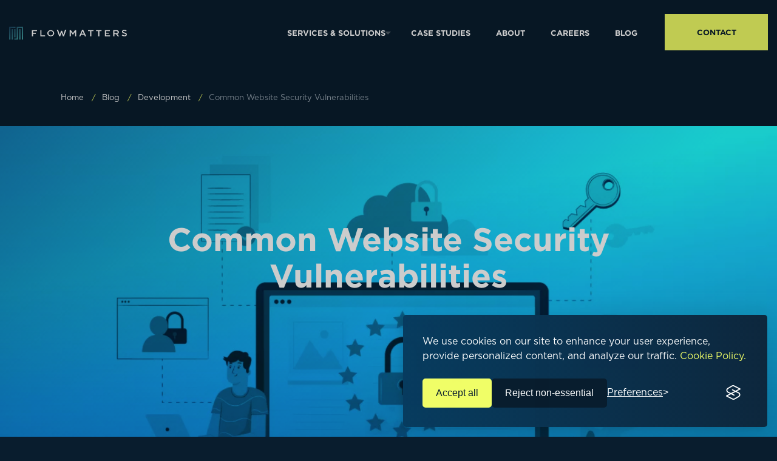

--- FILE ---
content_type: text/html; charset=UTF-8
request_url: https://www.flowmatters.com/blog/common-website-security-vulnerabilities/
body_size: 24284
content:
<!doctype html><html lang="en-US"><head><meta charset="utf-8"><meta http-equiv="X-UA-Compatible" content="IE=edge,chrome=1"><meta name="viewport" content="width=device-width, initial-scale=1, minimum-scale=1, maximum-scale=5"><META HTTP-EQUIV="Pragma" CONTENT="no-cache"><META HTTP-EQUIV="Expires" CONTENT="-1"><link rel="preconnect" href="https://www.flowmatters.com" /><link rel="dns-prefetch" href="https://www.flowmatters.com" /> <script defer type="application/ld+json">{
    "@context": "https://schema.org",
    "@type": "Organization",
    "name": "Flowmatters",
    "description": "A strategic technology partner that builds custom software products and AI solutions from the ground up. We help companies modernize legacy systems, unify complex processes, and unlock operational efficiency.",
    "logo": "https://www.flowmatters.com/wp-content/themes/flowmatters/assets/dist/img/svg/flowmatters__logo.svg",
    "url": "https://www.flowmatters.com",
    "sameAs": [
        "https://clutch.co/profile/flowmatters",
        "https://www.facebook.com/flowmatters.agency/",
        "https://www.instagram.com/flowmatters/",
        "https://vimeo.com/flowmatters",
        "https://www.linkedin.com/company/flowmatters-com/"
    ],
    "contactPoint": {
        "@type": "ContactPoint",
        "telephone": "+4 0749 097 808",
        "contactType": "customer service",
        "email": "hello@flowmatters.com",
        "contactOption": "TollFree",
        "areaServed": "Worldwide",
        "availableLanguage": "English"
    },
    "address": {
        "@type": "PostalAddress",
        "addressCountry": "RO",
        "addressLocality": "Cluj-Napoca",
        "addressRegion": "CJ",
        "postalCode": "400664",
        "streetAddress": "Govora 8"
    }
}</script> <meta name='robots' content='index, follow, max-image-preview:large, max-snippet:-1, max-video-preview:-1' /><style>img:is([sizes="auto" i], [sizes^="auto," i]) { contain-intrinsic-size: 3000px 1500px }</style><title>Common Website Security Vulnerabilities | Flowmatters</title><meta name="description" content="We explore the most common website security vulnerabilities, and what measures you can take to protect your business from cyberattacks." /><link rel="canonical" href="https://www.flowmatters.com/blog/common-website-security-vulnerabilities/" /><meta property="og:locale" content="en_US" /><meta property="og:type" content="article" /><meta property="og:title" content="Common Website Security Vulnerabilities | Flowmatters" /><meta property="og:description" content="We explore the most common website security vulnerabilities, and what measures you can take to protect your business from cyberattacks." /><meta property="og:url" content="https://www.flowmatters.com/blog/common-website-security-vulnerabilities/" /><meta property="og:site_name" content="Flowmatters" /><meta property="article:modified_time" content="2024-06-10T13:21:10+00:00" /><meta property="og:image" content="https://www.flowmatters.com/wp-content/uploads/2021/02/cover-5-1.png" /><meta property="og:image:width" content="1200" /><meta property="og:image:height" content="600" /><meta property="og:image:type" content="image/png" /><meta name="twitter:card" content="summary_large_image" /><meta name="twitter:label1" content="Est. reading time" /><meta name="twitter:data1" content="1 minute" /> <script type="application/ld+json" class="yoast-schema-graph">{"@context":"https://schema.org","@graph":[{"@type":["WebPage","FAQPage"],"@id":"https://www.flowmatters.com/blog/common-website-security-vulnerabilities/","url":"https://www.flowmatters.com/blog/common-website-security-vulnerabilities/","name":"Common Website Security Vulnerabilities | Flowmatters","isPartOf":{"@id":"https://www.flowmatters.com/#website"},"primaryImageOfPage":{"@id":"https://www.flowmatters.com/blog/common-website-security-vulnerabilities/#primaryimage"},"image":{"@id":"https://www.flowmatters.com/blog/common-website-security-vulnerabilities/#primaryimage"},"thumbnailUrl":"https://www.flowmatters.com/wp-content/uploads/2021/02/cover-5-1.png","datePublished":"2021-02-17T09:38:52+00:00","dateModified":"2024-06-10T13:21:10+00:00","description":"We explore the most common website security vulnerabilities, and what measures you can take to protect your business from cyberattacks.","breadcrumb":{"@id":"https://www.flowmatters.com/blog/common-website-security-vulnerabilities/#breadcrumb"},"mainEntity":[{"@id":"https://www.flowmatters.com/blog/common-website-security-vulnerabilities/#faq-question-1616419912164"},{"@id":"https://www.flowmatters.com/blog/common-website-security-vulnerabilities/#faq-question-1616419934689"},{"@id":"https://www.flowmatters.com/blog/common-website-security-vulnerabilities/#faq-question-1616419958260"},{"@id":"https://www.flowmatters.com/blog/common-website-security-vulnerabilities/#faq-question-1616419973115"}],"inLanguage":"en-US","potentialAction":[{"@type":"ReadAction","target":["https://www.flowmatters.com/blog/common-website-security-vulnerabilities/"]}]},{"@type":"ImageObject","inLanguage":"en-US","@id":"https://www.flowmatters.com/blog/common-website-security-vulnerabilities/#primaryimage","url":"https://www.flowmatters.com/wp-content/uploads/2021/02/cover-5-1.png","contentUrl":"https://www.flowmatters.com/wp-content/uploads/2021/02/cover-5-1.png","width":1200,"height":600},{"@type":"BreadcrumbList","@id":"https://www.flowmatters.com/blog/common-website-security-vulnerabilities/#breadcrumb","itemListElement":[{"@type":"ListItem","position":1,"name":"Home","item":"https://www.flowmatters.com/"},{"@type":"ListItem","position":2,"name":"Blog","item":"https://www.flowmatters.com/blog/"},{"@type":"ListItem","position":3,"name":"Common Website Security Vulnerabilities"}]},{"@type":"WebSite","@id":"https://www.flowmatters.com/#website","url":"https://www.flowmatters.com/","name":"Flowmatters","description":"Crafting Digital Experiences","publisher":{"@id":"https://www.flowmatters.com/#organization"},"potentialAction":[{"@type":"SearchAction","target":{"@type":"EntryPoint","urlTemplate":"https://www.flowmatters.com/?s={search_term_string}"},"query-input":{"@type":"PropertyValueSpecification","valueRequired":true,"valueName":"search_term_string"}}],"inLanguage":"en-US"},{"@type":"Organization","@id":"https://www.flowmatters.com/#organization","name":"Flowmatters","url":"https://www.flowmatters.com/","logo":{"@type":"ImageObject","inLanguage":"en-US","@id":"https://www.flowmatters.com/#/schema/logo/image/","url":"https://www.flowmatters.com/wp-content/uploads/2019/08/flowmatters-logo.png","contentUrl":"https://www.flowmatters.com/wp-content/uploads/2019/08/flowmatters-logo.png","width":600,"height":600,"caption":"Flowmatters"},"image":{"@id":"https://www.flowmatters.com/#/schema/logo/image/"}},{"@type":"Question","@id":"https://www.flowmatters.com/blog/common-website-security-vulnerabilities/#faq-question-1616419912164","position":1,"url":"https://www.flowmatters.com/blog/common-website-security-vulnerabilities/#faq-question-1616419912164","name":"What platform is the most vulnerable for cyberattacks and which one is the most secure? ","answerCount":1,"acceptedAnswer":{"@type":"Answer","text":"The most vulnerable platform is WordPress. If you are looking for a very secure platform we recommend <a href=\"https://www.flowmatters.com/services-solutions/custom-development/\">custom development</a>. Because of its unique code, it leaves almost no open door for common attacks. ","inLanguage":"en-US"},"inLanguage":"en-US"},{"@type":"Question","@id":"https://www.flowmatters.com/blog/common-website-security-vulnerabilities/#faq-question-1616419934689","position":2,"url":"https://www.flowmatters.com/blog/common-website-security-vulnerabilities/#faq-question-1616419934689","name":"How to make sure that my website is not vulnerable?","answerCount":1,"acceptedAnswer":{"@type":"Answer","text":"We recommend you scan and monitor your website regularly. In case you find any inconsistency, take action immediately.  ","inLanguage":"en-US"},"inLanguage":"en-US"},{"@type":"Question","@id":"https://www.flowmatters.com/blog/common-website-security-vulnerabilities/#faq-question-1616419958260","position":3,"url":"https://www.flowmatters.com/blog/common-website-security-vulnerabilities/#faq-question-1616419958260","name":"How to prevent my website from being attacked?","answerCount":1,"acceptedAnswer":{"@type":"Answer","text":"What we recommend is to keep your application up to date, use a website application firewall (WAF), and use a malware scanner. ","inLanguage":"en-US"},"inLanguage":"en-US"},{"@type":"Question","@id":"https://www.flowmatters.com/blog/common-website-security-vulnerabilities/#faq-question-1616419973115","position":4,"url":"https://www.flowmatters.com/blog/common-website-security-vulnerabilities/#faq-question-1616419973115","name":"What are the top 3 security threats?","answerCount":1,"acceptedAnswer":{"@type":"Answer","text":"The top 3 security threats are injections, authentication flaws, and cross-site scripting (XSS).  ","inLanguage":"en-US"},"inLanguage":"en-US"}]}</script> <style id="litespeed-ccss">:root{--wp--preset--aspect-ratio--square:1;--wp--preset--aspect-ratio--4-3:4/3;--wp--preset--aspect-ratio--3-4:3/4;--wp--preset--aspect-ratio--3-2:3/2;--wp--preset--aspect-ratio--2-3:2/3;--wp--preset--aspect-ratio--16-9:16/9;--wp--preset--aspect-ratio--9-16:9/16;--wp--preset--color--black:#000000;--wp--preset--color--cyan-bluish-gray:#abb8c3;--wp--preset--color--white:#ffffff;--wp--preset--color--pale-pink:#f78da7;--wp--preset--color--vivid-red:#cf2e2e;--wp--preset--color--luminous-vivid-orange:#ff6900;--wp--preset--color--luminous-vivid-amber:#fcb900;--wp--preset--color--light-green-cyan:#7bdcb5;--wp--preset--color--vivid-green-cyan:#00d084;--wp--preset--color--pale-cyan-blue:#8ed1fc;--wp--preset--color--vivid-cyan-blue:#0693e3;--wp--preset--color--vivid-purple:#9b51e0;--wp--preset--gradient--vivid-cyan-blue-to-vivid-purple:linear-gradient(135deg,rgba(6,147,227,1) 0%,rgb(155,81,224) 100%);--wp--preset--gradient--light-green-cyan-to-vivid-green-cyan:linear-gradient(135deg,rgb(122,220,180) 0%,rgb(0,208,130) 100%);--wp--preset--gradient--luminous-vivid-amber-to-luminous-vivid-orange:linear-gradient(135deg,rgba(252,185,0,1) 0%,rgba(255,105,0,1) 100%);--wp--preset--gradient--luminous-vivid-orange-to-vivid-red:linear-gradient(135deg,rgba(255,105,0,1) 0%,rgb(207,46,46) 100%);--wp--preset--gradient--very-light-gray-to-cyan-bluish-gray:linear-gradient(135deg,rgb(238,238,238) 0%,rgb(169,184,195) 100%);--wp--preset--gradient--cool-to-warm-spectrum:linear-gradient(135deg,rgb(74,234,220) 0%,rgb(151,120,209) 20%,rgb(207,42,186) 40%,rgb(238,44,130) 60%,rgb(251,105,98) 80%,rgb(254,248,76) 100%);--wp--preset--gradient--blush-light-purple:linear-gradient(135deg,rgb(255,206,236) 0%,rgb(152,150,240) 100%);--wp--preset--gradient--blush-bordeaux:linear-gradient(135deg,rgb(254,205,165) 0%,rgb(254,45,45) 50%,rgb(107,0,62) 100%);--wp--preset--gradient--luminous-dusk:linear-gradient(135deg,rgb(255,203,112) 0%,rgb(199,81,192) 50%,rgb(65,88,208) 100%);--wp--preset--gradient--pale-ocean:linear-gradient(135deg,rgb(255,245,203) 0%,rgb(182,227,212) 50%,rgb(51,167,181) 100%);--wp--preset--gradient--electric-grass:linear-gradient(135deg,rgb(202,248,128) 0%,rgb(113,206,126) 100%);--wp--preset--gradient--midnight:linear-gradient(135deg,rgb(2,3,129) 0%,rgb(40,116,252) 100%);--wp--preset--font-size--small:14px;--wp--preset--font-size--medium:21px;--wp--preset--font-size--large:24px;--wp--preset--font-size--x-large:42px;--wp--preset--font-size--normal:16px;--wp--preset--spacing--20:0.44rem;--wp--preset--spacing--30:0.67rem;--wp--preset--spacing--40:1rem;--wp--preset--spacing--50:1.5rem;--wp--preset--spacing--60:2.25rem;--wp--preset--spacing--70:3.38rem;--wp--preset--spacing--80:5.06rem;--wp--preset--shadow--natural:6px 6px 9px rgba(0, 0, 0, 0.2);--wp--preset--shadow--deep:12px 12px 50px rgba(0, 0, 0, 0.4);--wp--preset--shadow--sharp:6px 6px 0px rgba(0, 0, 0, 0.2);--wp--preset--shadow--outlined:6px 6px 0px -3px rgba(255, 255, 255, 1), 6px 6px rgba(0, 0, 0, 1);--wp--preset--shadow--crisp:6px 6px 0px rgba(0, 0, 0, 1)}html,body,div,span,h1,h3,p,a,img,strong,ul,li,header,nav,section{margin:0;padding:0;border:0;font-size:100%;font:inherit;vertical-align:baseline}:focus{outline:0}header,nav,section{display:block}body{line-height:1}ul{list-style:none}a{text-decoration:none}img{border:0;-ms-interpolation-mode:bicubic}button{font-size:100%;margin:0;vertical-align:baseline;*vertical-align:middle}button{line-height:normal}button{text-transform:none}button{-webkit-appearance:button;*overflow:visible}button::-moz-focus-inner{border:0;padding:0}html,button{color:#222}img{vertical-align:middle}*{box-sizing:border-box}img{max-width:100%;height:auto}body{font-family:"Gotham-Book",sans-serif;background:#091D2E;font-size:15px;line-height:26px;color:#fff}body{visibility:hidden}a{font-size:inherit;line-height:22px;font-family:"Gotham-Medium",sans-serif;color:#F1FE67}h1,h3{font-family:"Gotham-Bold",sans-serif;font-style:normal;font-weight:600}h1{font-size:80px;line-height:78px}@media screen and (max-width:1199px){h1{font-size:60px}}@media screen and (max-width:959px){h1{font-size:40px;line-height:30px}}h3{font-size:40px;line-height:40px}@media screen and (max-width:1199px){h3{font-size:30px;line-height:25px}}@media screen and (max-width:959px){h3{font-size:20px;line-height:20px}}strong{font-family:"Gotham-Bold",sans-serif!important}p{font-family:"Gotham-Book",sans-serif;font-size:15px;line-height:26px;margin-bottom:20px}span{font-family:"Gotham-Bold",sans-serif}.hidden{position:absolute;overflow:hidden;width:0;height:0;display:none}.container{position:relative;width:100%;padding-right:15px;padding-left:15px;margin-right:auto;margin-left:auto}.container::after{clear:both;content:"";display:block}@media (min-width:767px){.container{max-width:767px}}@media (min-width:960px){.container{max-width:960px}}@media (min-width:1200px){.container{max-width:1110px}}[class*="__container"]{max-width:1110px;padding:0 15px;margin:auto;position:relative}.mastheader{background:#fff0;position:fixed;top:0;left:0;right:0;z-index:900;padding-top:16px;padding-bottom:16px}@media screen and (max-width:1160px){.mastheader{padding-top:30px;padding-bottom:30px}}@media screen and (max-width:590px){.mastheader{padding-bottom:0}}.mastheader__container{margin:auto;max-width:1856px;padding:0 15px 0 15px;display:flex;align-items:center;flex-wrap:wrap;justify-content:space-between}@media screen and (max-width:1160px){.mastheader__container{padding-left:30px;padding-right:30px}}.mastheader__left-group{display:flex;align-items:center;gap:30px}.mastheader__logo{display:inline-block;border-top:4px solid #fff0}@media screen and (max-width:1160px){.mastheader__logo{border-top:0;position:relative;z-index:9999}}@media screen and (max-width:590px){.mastheader__logo{margin-left:-5px}}.mastheader__logo .flowmatters__logo.lozad{width:130%}@media (max-width:1300px){.mastheader__logo .flowmatters__logo.lozad{width:194px}}.mastheader__logo .flowmatters__logo__small{display:none}.mastheader__nav{display:flex}@media screen and (max-width:1160px){.mastheader__nav{display:block;padding-left:24px}}.mastheader__link{background:#fff0;border-top:4px solid #fff0}@media screen and (max-width:1160px){.mastheader__link{border-top:none;padding:10px}}@media screen and (max-width:590px){.mastheader__link{padding:0}}.mastheader__link.show-services-mm{position:relative}.mastheader__link.show-services-mm>a{position:relative;z-index:5}.mastheader__link.show-services-mm>a:after{background:linear-gradient(90deg,#fff0,#091D2E)}.mastheader__link.show-services-mm:after{right:12px;top:32px;color:#4d5a65;content:"";display:block;position:absolute;border-top:5px solid #4d5a65;border-left:5px solid #fff0;border-right:5px solid #fff0;border-bottom:5px solid #fff0;z-index:1}@media screen and (max-width:1160px){.mastheader__link.show-services-mm:after{content:"";width:18px;height:15px;flex-shrink:0;background-image:url(data:image/svg+xml,%3Csvg\ width=\'18\'\ height=\'15\'\ viewBox=\'0\ 0\ 18\ 15\'\ fill=\'none\'\ xmlns=\'http://www.w3.org/2000/svg\'%3E%3Cpath\ d=\'M1.33675e-06\ 8.47314L14.2581\ 8.47314L9.08407\ 13.624L10.4663\ 15L18\ 7.5L10.4663\ -2.95055e-07L9.08407\ 1.37602L14.2581\ 6.52686L1.1666e-06\ 6.52686L1.33675e-06\ 8.47314Z\'\ fill=\'%23A7B0B7\'/%3E%3C/svg%3E);background-repeat:no-repeat;background-position:center;background-size:contain;border:none;right:auto;left:208px;top:50%;transform:translate(-50%,-50%)}}.mastheader__link.contact-hidden{display:none}@media screen and (max-width:1160px){.mastheader__link.contact-hidden{display:block}}@media screen and (max-width:1160px){.mastheader__link.hidden.menu-item{display:block;width:100%;position:static;height:initial;overflow:initial;visibility:visible;opacity:1}}.mastheader__link a{font-family:"Gotham-Bold",sans-serif;color:#fff;font-size:13px;line-height:18px;padding:25px 30px;display:block;text-transform:uppercase}@media (max-width:1300px){.mastheader__link a{font-size:13px;padding:25px 21px}}@media screen and (max-width:1160px){.mastheader__link a{font-family:"Gotham-Medium",sans-serif;font-size:18px;line-height:60px;text-transform:none;padding:0}}.mastheader__link a:after{content:"";display:block;width:0;height:2px;background:linear-gradient(90deg,#fff0,#F1FE67);bottom:-9px;position:relative}@media screen and (max-width:1160px){.mastheader__link a:after{content:none}}.mastheader .items__group{display:inherit;position:relative}@media screen and (max-width:1160px){.mastheader .items__group{display:block;background:#091d2e;transform:translateX(100%);position:fixed;top:0;right:0;bottom:0;left:0;padding:145px 0 0 0}}@media screen and (max-width:1160px){.mastheader .items__group{padding-top:100px}}.mastheader .items__group .grid__item{width:170px;position:relative;top:0;margin:auto;margin-left:24px;display:flex;align-items:center}@media screen and (max-width:1200px){.mastheader .items__group .grid__item{right:auto}}@media screen and (max-width:1160px){.mastheader .items__group .grid__item{bottom:auto;height:auto;width:100%;margin:45px 0 0}}.mastheader .items__group .grid__item>a{height:60px}@media screen and (max-width:1160px){.mastheader .items__group .grid__item>a{height:78px;width:100%}}.mastheader .mobile_button{display:none;align-items:center;height:30px;width:23px;justify-content:flex-end;z-index:999;overflow:visible;right:-5px}@media screen and (max-width:1160px){.mastheader .mobile_button{display:flex}}.mastheader .mobile_button .hamburger-menu{overflow:visible;width:40px;height:23px;position:relative;display:inline-block;z-index:9999}.mastheader .mobile_button .hamburger-menu span{background-color:#fff;position:absolute;width:20px;height:2px;z-index:999}.mastheader .mobile_button .hamburger-menu span:nth-child(1){top:5px;left:5px}.mastheader .mobile_button .hamburger-menu span:nth-child(2){top:11px;left:10px;opacity:1;width:15px}.mastheader .mobile_button .hamburger-menu span:nth-child(3){top:17px;left:5px}.mastheader__services-mm-mobile{display:none}.mastheader__services-mm-mobile .back-mobile{display:none;position:relative}@media screen and (max-width:1160px){.mastheader__services-mm-mobile .back-mobile{display:block}}.mastheader__services-mm-mobile .back-mobile a{font-size:15px;font-family:"Gotham-Medium",sans-serif;color:#A7B0B7;padding-left:0;padding-top:0;padding-bottom:0;display:flex;align-items:center;gap:8px}.mastheader__services-mm-mobile .back-mobile a:before{content:"";width:18px;height:15px;flex-shrink:0;background-image:url(data:image/svg+xml,%3Csvg\ width=\'18\'\ height=\'15\'\ viewBox=\'0\ 0\ 18\ 15\'\ fill=\'none\'\ xmlns=\'http://www.w3.org/2000/svg\'%3E%3Cpath\ d=\'M18\ 6.52686L3.74194\ 6.52686L8.91593\ 1.37602L7.53372\ 0L0\ 7.5L7.53372\ 15L8.91593\ 13.624L3.74194\ 8.47314L18\ 8.47314V6.52686Z\'\ fill=\'%23A7B0B7\'/%3E%3C/svg%3E);background-repeat:no-repeat;background-position:center;background-size:contain}.mastheader__services-mm{position:absolute;top:100%;width:781px;background:#fff;color:#091D2E;padding:14px;opacity:0;visibility:hidden;z-index:-999;transform:translateX(-32%)}@media screen and (max-width:1160px){.mastheader__services-mm{background-color:#091D2E}}.mastheader__services-mm::before{content:"";position:absolute;top:-12px;left:47%;transform:translateX(-47%);width:0;height:0;border-left:12px solid #fff0;border-right:12px solid #fff0;border-bottom:12px solid #fff}@media screen and (max-width:1160px){.mastheader__services-mm{padding:0 30px 40px;top:95px;width:100%;transform:translateX(0);box-sizing:border-box;left:0}.mastheader__services-mm::before{content:none}}@media screen and (max-width:590px){.mastheader__services-mm{top:82px}}.mastheader__services-mm-container{display:flex;gap:47px;padding-left:4px}@media screen and (max-width:1160px){.mastheader__services-mm-container{flex-direction:column;gap:20px;width:100%;padding:0}}.mastheader__links-container{display:flex;flex-direction:column;gap:17px;flex-grow:1;flex-shrink:1;flex-basis:0%}.mastheader__divider{height:1px;background-color:#DBDCDC;margin-right:30px}@media screen and (max-width:1160px){.mastheader__divider{margin-right:0}}.mastheader__link-list{list-style:none;padding:0;margin-left:5px}.mastheader__link-list li a{font-family:"Gotham-Medium",sans-serif;font-size:15px;line-height:40px;padding:0 15px;color:#091D2E;margin:0;display:inline-flex;gap:20px;align-items:center;position:relative}@media screen and (max-width:1160px){.mastheader__link-list li a{color:#fff}}.mastheader__link-list--primary{margin-top:9px;margin-bottom:26px}.mastheader__link-list--primary li a:after{content:"";width:18px;height:15px;flex-shrink:0;background-image:url(data:image/svg+xml,%3Csvg\ width=\'18\'\ height=\'15\'\ viewBox=\'0\ 0\ 18\ 15\'\ fill=\'none\'\ xmlns=\'http://www.w3.org/2000/svg\'%3E%3Cpath\ d=\'M1.33675e-06\ 8.47314L14.2581\ 8.47314L9.08407\ 13.624L10.4663\ 15L18\ 7.5L10.4663\ -2.95055e-07L9.08407\ 1.37602L14.2581\ 6.52686L1.1666e-06\ 6.52686L1.33675e-06\ 8.47314Z\'\ fill=\'%23A7B0B7\'/%3E%3C/svg%3E);background-repeat:no-repeat;background-position:center;background-size:contain}.mastheader__link-list--secondary li a{line-height:31px}.mastheader__link-list--secondary li a:after{content:"";display:block;width:0;height:2px;background:#091D2E;position:absolute;bottom:1px}@media screen and (max-width:1160px){.mastheader__link-list{margin-left:0}.mastheader__link-list li{width:100%}.mastheader__link-list li a{display:flex;width:100%;padding-left:0;font-size:18px;line-height:60px}.mastheader__link-list li a:after{content:none}.mastheader__link-list--primary{margin:13px 0 0 26px}.mastheader__link-list--secondary{margin-top:12px;margin-left:26px}.mastheader__link-list--secondary li a{line-height:50px}}.mastheader__promo-card{color:#fff}@media screen and (min-width:1161px){.mastheader__promo-card__wrapper{display:flex;flex-direction:column;background:#091D2E;border-radius:10px;padding:20px;align-items:center;text-align:center;width:270px;flex-shrink:0;box-shadow:3px 1px 10px 0#00000040}}@media screen and (max-width:1160px){.mastheader__promo-card{display:none}}.mastheader__promo-text p{padding:0 30px;font-size:18px;font-family:"Gotham-Medium",sans-serif;line-height:1.3;margin-bottom:17px}.mastheader__promo-text p strong{font-family:"Gotham-Medium",sans-serif!important;color:#F1FE67}@media screen and (max-width:1160px){.mastheader__promo-text p{color:#fff;padding:0}.mastheader__promo-text p:last-child{margin-bottom:17px}}.mastheader__promo-image{position:relative;width:161px;height:161px;background-image:url(/wp-content/themes/flowmatters/assets/dist/img/AIgraph.png);background-repeat:no-repeat;background-size:contain;background-position:center;margin-bottom:23px;display:flex;justify-content:center;align-items:center}@media screen and (max-width:1160px){.mastheader__promo-image{background-image:url(/wp-content/themes/flowmatters/assets/img/AIgraph.png)}}.mastheader__promo-button{display:inline-block;color:#F1FE67;font-size:12px;padding:5px 0;text-decoration:none;font-weight:700;border-bottom:1px solid #F1FE67;padding-bottom:1px}.desktop-style .loading-effect.firstTime{display:none}.desktop-style .loading-effect:after{position:fixed;content:"";left:0;top:0;width:100%;height:100%;background-image:linear-gradient(55deg,#07456b 0%,#3faeb5 100%);z-index:9999;-webkit-animation:loadingPage 2s;animation:loadingPage 2s;opacity:1;transform:translateX(100%)}@keyframes loadingPage{50%{transform:translateX(0);opacity:1;z-index:999;visibility:visible}100%{transform:translateX(-100%);opacity:1;z-index:999;visibility:visible}}.desktop-style .particles{position:relative;grid-area:1/1/2/2}.desktop-style .particles-button{-webkit-touch-callout:none;position:relative;min-width:200px;height:80px;background:#F1FE67;color:#091D2E;border:0;border:red;margin:0;will-change:transform;font-family:"Gotham-Bold",sans-serif;text-transform:uppercase;font-size:13px}@media screen and (max-width:1194px){.desktop-style .particles-button{min-width:auto;width:100%}}.desktop-style .no-js .particles-button{grid-area:1/1/2/2}.desktop-style .theme-1{--color-item-bg:linear-gradient(120deg, #a8edea 0%, #fed6e3 100%);--color-action:#121019;--color-button-bg:#121019;--color-button-text:#fff;--button-padding:1.5rem 3rem;--radius-button:5px;--border-button:0}.desktop-style .grid__item{padding:0;width:180px;height:inherit;position:absolute;right:0;top:35px;bottom:0;margin:auto}@media screen and (max-width:1199px){.desktop-style .grid__item{right:200px;top:0}}@media (max-width:1133px){.desktop-style.single-blog .container{max-width:calc(100% - 70px)}}@media (max-width:1024px){.desktop-style.single-blog .container{max-width:calc(100% - 60px)}}.desktop-style.single-blog .breadcrumb{margin-bottom:31px;padding-top:77px}.desktop-style.single-blog .breadcrumb nav a{font-family:"gotham rounded book",sans-serif;font-weight:325}.desktop-style.single-blog .breadcrumb nav p{margin-bottom:0}.desktop-style.single-blog .breadcrumb nav p a{text-decoration:none}.desktop-style.single-blog .single-blog__wrapper{display:flex;align-items:flex-start}@media (max-width:768px){.desktop-style.single-blog .single-blog__wrapper{flex-wrap:wrap}}.desktop-style.single-blog .single-blog__sidebar{width:270px;padding-top:5px}@media (max-width:1133px){.desktop-style.single-blog .single-blog__sidebar{width:239px}}@media (max-width:768px){.desktop-style.single-blog .single-blog__sidebar{width:100%;padding-top:15px}}.desktop-style.single-blog .single-blog__sidebar h3{font-family:"gotham rounded medium",sans-serif;font-weight:350;font-size:24px;line-height:32px;margin-bottom:15px}@media screen and (min-width:1200px){.desktop-style.single-blog .blog--detail .container{max-width:1174px}}.desktop-style.single-blog .blog--detail .img-header{padding:156px 0 42px;display:flex;flex-direction:column;justify-content:space-between;background-size:cover;background-repeat:no-repeat;background-position:center;min-height:630px;text-align:center;position:relative;margin-bottom:31px}.desktop-style.single-blog .blog--detail .img-header:before{content:"";position:absolute;top:0;left:0;width:100%;height:100%;background:linear-gradient(135deg,#193E5A 0%,#45A6A6 100%);mix-blend-mode:hard-light;z-index:1}.desktop-style.single-blog .blog--detail .img-header .container{z-index:2}.desktop-style.single-blog .blog--detail .img-header .entry-title{font-size:54px;max-width:979px;line-height:60px;font-weight:400;margin:0 auto 15px}.desktop-style.single-blog .blog--detail .img-header .tags{font-family:"gotham rounded book",sans-serif;font-weight:325}.desktop-style.single-blog .blog--detail .img-header .tags a{font-family:inherit;font-size:14px;line-height:26px;color:#fff;opacity:.6;text-decoration:underline}.desktop-style.single-blog .blog--detail .m-content{width:calc(100% - 270px);padding-right:55px}@media (max-width:1133px){.desktop-style.single-blog .blog--detail .m-content{width:calc(100% - 239px);padding-right:40px}}@media (max-width:768px){.desktop-style.single-blog .blog--detail .m-content{width:100%;padding-right:0}}.desktop-style.single-blog .blog--detail .m-content .m-content-bottom .schema-faq.wp-block-yoast-faq-block .schema-faq-answer{display:none;font-family:"gotham rounded medium",sans-serif;font-weight:325;font-size:14px;line-height:24px;text-align:justify;color:#88A0B4;padding:0 25px;margin:0}.desktop-style.single-blog .blog--detail .m-content .category{font-weight:400;display:inline-flex;align-items:center;background:linear-gradient(90deg,rgb(8 60 95/.4) 0%,rgb(14 39 61/.4) 100%);backdrop-filter:blur(2px);padding:5.5px 10px;font-family:"gotham rounded book",sans-serif;font-weight:325;font-size:15px;line-height:26px}.desktop-style.single-blog .blog--detail .m-content .category a{font-family:inherit;font-size:inherit;line-height:inherit;color:#F1FE67}.desktop-style.single-blog .blog--detail .m-content p{font-family:"gotham rounded book",sans-serif;font-weight:325;font-size:17px;line-height:32px;color:#88A0B4;margin:0 0 30px}.desktop-style.single-blog .blog--detail .m-content p a{font-family:inherit;font-size:inherit;line-height:inherit;text-decoration:underline}.desktop-style.single-blog .blog--detail .m-content span{font-family:"Gotham-Book",sans-serif;font-weight:bolder}.desktop-style .breadcrumb{padding-top:135px;margin-bottom:50px}@media screen and (max-width:1199px){.desktop-style .breadcrumb{padding-top:80px;margin-bottom:50px}}.desktop-style .breadcrumb .container nav{position:relative;display:flex;align-items:center}.desktop-style .breadcrumb .container nav a{position:relative;display:inline-block;font-size:13px;color:#fff;margin-right:30px;font-weight:400;font-family:"Gotham-Book",sans-serif;line-height:16px}.desktop-style .breadcrumb .container nav a:after{content:"/";position:absolute;right:-20px;color:#F1FE67}.desktop-style .breadcrumb .container nav p{font-size:13px;font-weight:400;font-family:"Gotham-Book",sans-serif;line-height:30px;display:inline-block;color:#96A3AE;margin-bottom:0!important}.desktop-style .breadcrumb .container nav p a{color:#96A3AE}.desktop-style .breadcrumb .container nav p a:after{content:none}.desktop-style .mastcontent{margin-top:70px}body{background:#091D2E}</style><link rel="preload" data-asynced="1" data-optimized="2" as="style" onload="this.onload=null;this.rel='stylesheet'" href="https://www.flowmatters.com/wp-content/litespeed/css/27d1a2303a4b91b482a19df8cafd0dcb.css?ver=39bb0" /><script src="[data-uri]" defer></script> <style id='classic-theme-styles-inline-css' type='text/css'>/*! This file is auto-generated */
.wp-block-button__link{color:#fff;background-color:#32373c;border-radius:9999px;box-shadow:none;text-decoration:none;padding:calc(.667em + 2px) calc(1.333em + 2px);font-size:1.125em}.wp-block-file__button{background:#32373c;color:#fff;text-decoration:none}</style><style id='global-styles-inline-css' type='text/css'>:root{--wp--preset--aspect-ratio--square: 1;--wp--preset--aspect-ratio--4-3: 4/3;--wp--preset--aspect-ratio--3-4: 3/4;--wp--preset--aspect-ratio--3-2: 3/2;--wp--preset--aspect-ratio--2-3: 2/3;--wp--preset--aspect-ratio--16-9: 16/9;--wp--preset--aspect-ratio--9-16: 9/16;--wp--preset--color--black: #000000;--wp--preset--color--cyan-bluish-gray: #abb8c3;--wp--preset--color--white: #ffffff;--wp--preset--color--pale-pink: #f78da7;--wp--preset--color--vivid-red: #cf2e2e;--wp--preset--color--luminous-vivid-orange: #ff6900;--wp--preset--color--luminous-vivid-amber: #fcb900;--wp--preset--color--light-green-cyan: #7bdcb5;--wp--preset--color--vivid-green-cyan: #00d084;--wp--preset--color--pale-cyan-blue: #8ed1fc;--wp--preset--color--vivid-cyan-blue: #0693e3;--wp--preset--color--vivid-purple: #9b51e0;--wp--preset--gradient--vivid-cyan-blue-to-vivid-purple: linear-gradient(135deg,rgba(6,147,227,1) 0%,rgb(155,81,224) 100%);--wp--preset--gradient--light-green-cyan-to-vivid-green-cyan: linear-gradient(135deg,rgb(122,220,180) 0%,rgb(0,208,130) 100%);--wp--preset--gradient--luminous-vivid-amber-to-luminous-vivid-orange: linear-gradient(135deg,rgba(252,185,0,1) 0%,rgba(255,105,0,1) 100%);--wp--preset--gradient--luminous-vivid-orange-to-vivid-red: linear-gradient(135deg,rgba(255,105,0,1) 0%,rgb(207,46,46) 100%);--wp--preset--gradient--very-light-gray-to-cyan-bluish-gray: linear-gradient(135deg,rgb(238,238,238) 0%,rgb(169,184,195) 100%);--wp--preset--gradient--cool-to-warm-spectrum: linear-gradient(135deg,rgb(74,234,220) 0%,rgb(151,120,209) 20%,rgb(207,42,186) 40%,rgb(238,44,130) 60%,rgb(251,105,98) 80%,rgb(254,248,76) 100%);--wp--preset--gradient--blush-light-purple: linear-gradient(135deg,rgb(255,206,236) 0%,rgb(152,150,240) 100%);--wp--preset--gradient--blush-bordeaux: linear-gradient(135deg,rgb(254,205,165) 0%,rgb(254,45,45) 50%,rgb(107,0,62) 100%);--wp--preset--gradient--luminous-dusk: linear-gradient(135deg,rgb(255,203,112) 0%,rgb(199,81,192) 50%,rgb(65,88,208) 100%);--wp--preset--gradient--pale-ocean: linear-gradient(135deg,rgb(255,245,203) 0%,rgb(182,227,212) 50%,rgb(51,167,181) 100%);--wp--preset--gradient--electric-grass: linear-gradient(135deg,rgb(202,248,128) 0%,rgb(113,206,126) 100%);--wp--preset--gradient--midnight: linear-gradient(135deg,rgb(2,3,129) 0%,rgb(40,116,252) 100%);--wp--preset--font-size--small: 14px;--wp--preset--font-size--medium: 21px;--wp--preset--font-size--large: 24px;--wp--preset--font-size--x-large: 42px;--wp--preset--font-size--normal: 16px;--wp--preset--spacing--20: 0.44rem;--wp--preset--spacing--30: 0.67rem;--wp--preset--spacing--40: 1rem;--wp--preset--spacing--50: 1.5rem;--wp--preset--spacing--60: 2.25rem;--wp--preset--spacing--70: 3.38rem;--wp--preset--spacing--80: 5.06rem;--wp--preset--shadow--natural: 6px 6px 9px rgba(0, 0, 0, 0.2);--wp--preset--shadow--deep: 12px 12px 50px rgba(0, 0, 0, 0.4);--wp--preset--shadow--sharp: 6px 6px 0px rgba(0, 0, 0, 0.2);--wp--preset--shadow--outlined: 6px 6px 0px -3px rgba(255, 255, 255, 1), 6px 6px rgba(0, 0, 0, 1);--wp--preset--shadow--crisp: 6px 6px 0px rgba(0, 0, 0, 1);}:where(.is-layout-flex){gap: 0.5em;}:where(.is-layout-grid){gap: 0.5em;}body .is-layout-flex{display: flex;}.is-layout-flex{flex-wrap: wrap;align-items: center;}.is-layout-flex > :is(*, div){margin: 0;}body .is-layout-grid{display: grid;}.is-layout-grid > :is(*, div){margin: 0;}:where(.wp-block-columns.is-layout-flex){gap: 2em;}:where(.wp-block-columns.is-layout-grid){gap: 2em;}:where(.wp-block-post-template.is-layout-flex){gap: 1.25em;}:where(.wp-block-post-template.is-layout-grid){gap: 1.25em;}.has-black-color{color: var(--wp--preset--color--black) !important;}.has-cyan-bluish-gray-color{color: var(--wp--preset--color--cyan-bluish-gray) !important;}.has-white-color{color: var(--wp--preset--color--white) !important;}.has-pale-pink-color{color: var(--wp--preset--color--pale-pink) !important;}.has-vivid-red-color{color: var(--wp--preset--color--vivid-red) !important;}.has-luminous-vivid-orange-color{color: var(--wp--preset--color--luminous-vivid-orange) !important;}.has-luminous-vivid-amber-color{color: var(--wp--preset--color--luminous-vivid-amber) !important;}.has-light-green-cyan-color{color: var(--wp--preset--color--light-green-cyan) !important;}.has-vivid-green-cyan-color{color: var(--wp--preset--color--vivid-green-cyan) !important;}.has-pale-cyan-blue-color{color: var(--wp--preset--color--pale-cyan-blue) !important;}.has-vivid-cyan-blue-color{color: var(--wp--preset--color--vivid-cyan-blue) !important;}.has-vivid-purple-color{color: var(--wp--preset--color--vivid-purple) !important;}.has-black-background-color{background-color: var(--wp--preset--color--black) !important;}.has-cyan-bluish-gray-background-color{background-color: var(--wp--preset--color--cyan-bluish-gray) !important;}.has-white-background-color{background-color: var(--wp--preset--color--white) !important;}.has-pale-pink-background-color{background-color: var(--wp--preset--color--pale-pink) !important;}.has-vivid-red-background-color{background-color: var(--wp--preset--color--vivid-red) !important;}.has-luminous-vivid-orange-background-color{background-color: var(--wp--preset--color--luminous-vivid-orange) !important;}.has-luminous-vivid-amber-background-color{background-color: var(--wp--preset--color--luminous-vivid-amber) !important;}.has-light-green-cyan-background-color{background-color: var(--wp--preset--color--light-green-cyan) !important;}.has-vivid-green-cyan-background-color{background-color: var(--wp--preset--color--vivid-green-cyan) !important;}.has-pale-cyan-blue-background-color{background-color: var(--wp--preset--color--pale-cyan-blue) !important;}.has-vivid-cyan-blue-background-color{background-color: var(--wp--preset--color--vivid-cyan-blue) !important;}.has-vivid-purple-background-color{background-color: var(--wp--preset--color--vivid-purple) !important;}.has-black-border-color{border-color: var(--wp--preset--color--black) !important;}.has-cyan-bluish-gray-border-color{border-color: var(--wp--preset--color--cyan-bluish-gray) !important;}.has-white-border-color{border-color: var(--wp--preset--color--white) !important;}.has-pale-pink-border-color{border-color: var(--wp--preset--color--pale-pink) !important;}.has-vivid-red-border-color{border-color: var(--wp--preset--color--vivid-red) !important;}.has-luminous-vivid-orange-border-color{border-color: var(--wp--preset--color--luminous-vivid-orange) !important;}.has-luminous-vivid-amber-border-color{border-color: var(--wp--preset--color--luminous-vivid-amber) !important;}.has-light-green-cyan-border-color{border-color: var(--wp--preset--color--light-green-cyan) !important;}.has-vivid-green-cyan-border-color{border-color: var(--wp--preset--color--vivid-green-cyan) !important;}.has-pale-cyan-blue-border-color{border-color: var(--wp--preset--color--pale-cyan-blue) !important;}.has-vivid-cyan-blue-border-color{border-color: var(--wp--preset--color--vivid-cyan-blue) !important;}.has-vivid-purple-border-color{border-color: var(--wp--preset--color--vivid-purple) !important;}.has-vivid-cyan-blue-to-vivid-purple-gradient-background{background: var(--wp--preset--gradient--vivid-cyan-blue-to-vivid-purple) !important;}.has-light-green-cyan-to-vivid-green-cyan-gradient-background{background: var(--wp--preset--gradient--light-green-cyan-to-vivid-green-cyan) !important;}.has-luminous-vivid-amber-to-luminous-vivid-orange-gradient-background{background: var(--wp--preset--gradient--luminous-vivid-amber-to-luminous-vivid-orange) !important;}.has-luminous-vivid-orange-to-vivid-red-gradient-background{background: var(--wp--preset--gradient--luminous-vivid-orange-to-vivid-red) !important;}.has-very-light-gray-to-cyan-bluish-gray-gradient-background{background: var(--wp--preset--gradient--very-light-gray-to-cyan-bluish-gray) !important;}.has-cool-to-warm-spectrum-gradient-background{background: var(--wp--preset--gradient--cool-to-warm-spectrum) !important;}.has-blush-light-purple-gradient-background{background: var(--wp--preset--gradient--blush-light-purple) !important;}.has-blush-bordeaux-gradient-background{background: var(--wp--preset--gradient--blush-bordeaux) !important;}.has-luminous-dusk-gradient-background{background: var(--wp--preset--gradient--luminous-dusk) !important;}.has-pale-ocean-gradient-background{background: var(--wp--preset--gradient--pale-ocean) !important;}.has-electric-grass-gradient-background{background: var(--wp--preset--gradient--electric-grass) !important;}.has-midnight-gradient-background{background: var(--wp--preset--gradient--midnight) !important;}.has-small-font-size{font-size: var(--wp--preset--font-size--small) !important;}.has-medium-font-size{font-size: var(--wp--preset--font-size--medium) !important;}.has-large-font-size{font-size: var(--wp--preset--font-size--large) !important;}.has-x-large-font-size{font-size: var(--wp--preset--font-size--x-large) !important;}
:where(.wp-block-post-template.is-layout-flex){gap: 1.25em;}:where(.wp-block-post-template.is-layout-grid){gap: 1.25em;}
:where(.wp-block-columns.is-layout-flex){gap: 2em;}:where(.wp-block-columns.is-layout-grid){gap: 2em;}
:root :where(.wp-block-pullquote){font-size: 1.5em;line-height: 1.6;}</style> <script data-optimized="1" type="text/javascript" src="https://www.flowmatters.com/wp-content/litespeed/js/f2055dd2df735fe39ac49e0659e6955d.js?ver=6955d" id="jquery-core-js" defer data-deferred="1"></script> <link rel='shortlink' href='https://www.flowmatters.com/?p=3703' /><link rel="alternate" title="oEmbed (JSON)" type="application/json+oembed" href="https://www.flowmatters.com/wp-json/oembed/1.0/embed?url=https%3A%2F%2Fwww.flowmatters.com%2Fblog%2Fcommon-website-security-vulnerabilities%2F" /><link rel="alternate" title="oEmbed (XML)" type="text/xml+oembed" href="https://www.flowmatters.com/wp-json/oembed/1.0/embed?url=https%3A%2F%2Fwww.flowmatters.com%2Fblog%2Fcommon-website-security-vulnerabilities%2F&#038;format=xml" /><link rel="icon" href="https://www.flowmatters.com/wp-content/uploads/2019/06/Shape.png" sizes="32x32" /><link rel="icon" href="https://www.flowmatters.com/wp-content/uploads/2019/06/Shape.png" sizes="192x192" /><link rel="apple-touch-icon" href="https://www.flowmatters.com/wp-content/uploads/2019/06/Shape.png" /><meta name="msapplication-TileImage" content="https://www.flowmatters.com/wp-content/uploads/2019/06/Shape.png" /><style type="text/css" id="wp-custom-css">.qc-cmp-deprecation-messaging {
   display:none !important;
}
.qc-cmp-qc-link-container-with-deprecation-messaging {
	    bottom: 0px !important;
}

.grecaptcha-badge {
	box-shadow: none !important;
}
body {
	background: #091D2E;
}

.clients-list__item img[alt="fishawack"] {
	max-height: 65px !important;
}</style></head><body class="wp-singular blog-template-default single single-blog postid-3703 wp-theme-flowmatters common_website_security_vulnerabilities  desktop-style">
<noscript><iframe src="https://www.googletagmanager.com/ns.html?id=GTM-PK9JHPX" height="0" width="0" style="display:none;visibility:hidden"></iframe></noscript><div class="loading-effect firstTime"></div><header class="mastheader"><div class="mastheader__container"><div class="mastheader__left-group">
<a href="https://www.flowmatters.com" class="mastheader__logo" title="Flowmatters">
<img data-src="https://www.flowmatters.com/wp-content/themes/flowmatters/assets/dist/img/svg/flowmatters__logo.svg" class="lozad flowmatters__logo" width="282" height="32" alt="Flowmatters">                        <img data-src="https://www.flowmatters.com/wp-content/themes/flowmatters/assets/dist/img/svg/flowmatters__logo__small.svg" class="lozad flowmatters__logo__small" width="50" height="49" alt="Flowmatters">                    </a><div class="mastheader__services-mm-mobile"><div class="back-mobile">
<a href="#">Back</a></div></div></div><div class="items__group"><ul id="menu-main-navigation" class="mastheader__nav"><li id="menu-item-927" class="hidden menu-item menu-item-type-post_type menu-item-object-page menu-item-home menu-item-927 mastheader__link"><a href="https://www.flowmatters.com/">Home</a></li><li id="menu-item-163" class="show-services-mm menu-item menu-item-type-post_type menu-item-object-page menu-item-163 mastheader__link"><a href="https://www.flowmatters.com/services-solutions/">Services &#038; Solutions</a></li><li id="menu-item-296" class="menu-item menu-item-type-post_type menu-item-object-page menu-item-296 mastheader__link"><a href="https://www.flowmatters.com/case-studies/">Case Studies</a></li><li id="menu-item-164" class="menu-item menu-item-type-post_type menu-item-object-page menu-item-164 mastheader__link"><a href="https://www.flowmatters.com/about/">About</a></li><li id="menu-item-162" class="menu-item menu-item-type-post_type menu-item-object-page menu-item-162 mastheader__link"><a href="https://www.flowmatters.com/careers/">Careers</a></li><li id="menu-item-3331" class="menu-item menu-item-type-post_type_archive menu-item-object-blog menu-item-3331 mastheader__link"><a href="https://www.flowmatters.com/blog/">Blog</a></li><li id="menu-item-12974" class="contact-hidden menu-item menu-item-type-post_type menu-item-object-page menu-item-12974 mastheader__link"><a href="https://www.flowmatters.com/contact/">Contact</a></li></ul><div class="grid__item theme-1">
<a href="https://www.flowmatters.com/contact/" title="Contact">
<button class="particles-button">Contact</button>
</a></div><div class="mastheader__services-mm"><div class="mastheader__services-mm-container"><div class="mastheader__links-container"><ul class="mastheader__link-list mastheader__link-list--primary"><li>
<a href="https://www.flowmatters.com/services-solutions/product-design-and-strategy/" target="">Product Strategy &amp; Design</a></li><li>
<a href="https://www.flowmatters.com/services-solutions/custom-development/" target="">Custom Software Development</a></li><li>
<a href="https://www.flowmatters.com/services-solutions/mobile-solutions-pwa/" target="">Mobile Development</a></li><li>
<a href="https://www.flowmatters.com/services-solutions/ai-development-services/" target="">AI Development</a></li></ul><div class="mastheader__divider"></div><ul class="mastheader__link-list mastheader__link-list--secondary"><li>
<a href="https://www.flowmatters.com/technologies/" target="">Technologies</a></li></ul></div><div class="mastheader__promo-card "><div class="mastheader__promo-card__wrapper  "><div class="mastheader__promo-text"><p>Is your company on track with<br />
<strong>GenAI</strong>?</p></div><div class="mastheader__promo-image"></div>
<a href="https://www.flowmatters.com/genai-readiness-survey/" class="mastheader__promo-button" target="_self">
Find Your AI Score                </a></div></div></div></div></div><div class="mobile_button"><div class="icon hamburger-menu">
<span></span>
<span></span>
<span></span></div></div></div></header><main class="mastcontent"><script type="application/ld+json">{
            "@context": "http://schema.org",
            "@type": "BreadcrumbList",
            "itemListElement": [
                {
                    "@type": "ListItem",
                    "position": 1,
                    "item": {
                        "@id": "https://www.flowmatters.com",
                        "name": "Flowmatters"
                    }
                },

                {
                    "@type": "ListItem",
                    "position": 2,
                    "item": {
                        "@id": "https://www.flowmatters.com/blog/",
                        "name": "Blog"
                    }
                },
                {
                    "@type": "ListItem",
                    "position": 3,
                    "item": {
                        "@id": "https://www.flowmatters.com/blog/common-website-security-vulnerabilities/",
                        "name": "Common Website Security Vulnerabilities"
                    }
                }
            ]
        }</script> <main role="main" class="site-content"><section class="content"><div class="breadcrumb"><div class="container"><nav>
<a title="Home" href="https://www.flowmatters.com">Home</a>
<a title="Careers" href="https://www.flowmatters.com/blog/">Blog</a>
<a title="Development" href="https://www.flowmatters.com/cat/development/">Development</a><p><a title="Common Website Security Vulnerabilities" href="https://www.flowmatters.com/blog/common-website-security-vulnerabilities/"> Common Website Security Vulnerabilities</a></p></nav></div></div><div class="blog--detail"><div class="img-header lozad" data-background-image="https://www.flowmatters.com/wp-content/uploads/2021/02/cover-5-1.png"><div class="container"><h1 class="entry-title">Common Website Security Vulnerabilities</h1></div><div class="container"><p class="tags">
<a href="https://www.flowmatters.com/tags/web-consulting/" title="Web Consulting">#Web Consulting</a>
<a href="https://www.flowmatters.com/tags/web-security/" title="Web Security">#Web Security</a></p></div></div><div class="container"><div class="single-blog__wrapper"><div class="m-content">
<span class="category">In&nbsp;
<a href="https://www.flowmatters.com/cat/development/" title="Development">Development</a>
</span><div class="m-content__editor"><p><a title="Application Security Solutions" href="https://www.flowmatters.com/services-solutions/application-security-solutions/"><span style="font-weight: 400;">Application security</span></a><span style="font-weight: 400;"> should be a priority for every website owner. Too many companies wait for a data breach or an attack to make website security a priority. Remember there is no software without bugs and weak points. We strongly recommend taking all the measures to protect your website before anything can compromise it. According to Sitelock and their latest </span><a href="https://www.sitelock.com/resources/cybersecurity-report" target="_blank" rel="noopener"><span style="font-weight: 400;">cybersecurity report</span></a><span style="font-weight: 400;">, there are 113 million websites with security vulnerabilities, and an average website can suffer up to 50 attacks per day. </span></p><p><span style="font-weight: 400;">In this article we are going to explore the most common website security vulnerabilities, offer you an overall image of the risks you are liable to, and what measures you can adopt to protect your business from cyberattacks.    </span></p><h3><strong>What is an Application Security Vulnerability?</strong></h3><p><img loading="lazy" fetchpriority="high" decoding="async" class="alignnone wp-image-3706 size-large" title="Application Security Vulnerability" src="https://www.flowmatters.com/wp-content/uploads/2021/02/What-is-2-1024x512.png" alt="Application Security Vulnerability" width="1024" height="512" srcset="https://www.flowmatters.com/wp-content/uploads/2021/02/What-is-2-1024x512.png 1024w, https://www.flowmatters.com/wp-content/uploads/2021/02/What-is-2-300x150.png 300w, https://www.flowmatters.com/wp-content/uploads/2021/02/What-is-2-768x384.png 768w, https://www.flowmatters.com/wp-content/uploads/2021/02/What-is-2-255x128.png 255w, https://www.flowmatters.com/wp-content/uploads/2021/02/What-is-2-365x183.png 365w, https://www.flowmatters.com/wp-content/uploads/2021/02/What-is-2-450x225.png 450w, https://www.flowmatters.com/wp-content/uploads/2021/02/What-is-2-750x375.png 750w, https://www.flowmatters.com/wp-content/uploads/2021/02/What-is-2.png 1200w" sizes="(max-width: 1024px) 100vw, 1024px" /></p><p><span style="font-weight: 400;">Application vulnerabilities are the software system flaws or instabilities that could be abused to compromise the security of the application. Simply put, a vulnerability is a weakness or a wrong configuration of a website or web application code that creates an opportunity for a hacker to gain control over some parts of your website and/or the hosting server. The most common way to find vulnerable websites is through automated programs such as vulnerability scanners and botnets. Hackers often create tools to search the internet for platforms such as WordPress, for well known and public vulnerabilities. From here, the breaches in your site can be used to steal data, inject defacement, implement malicious content, and spam the existing content. </span></p><h3><span style="font-weight: 400;"><strong>Application Vulnerabilities Classification</strong> </span></h3><p><img loading="lazy" decoding="async" class="alignnone wp-image-3707 size-large" title="Application Vulnerabilities Classification " src="https://www.flowmatters.com/wp-content/uploads/2021/02/Application-1024x512.png" alt="Application Vulnerabilities Classification " width="1024" height="512" srcset="https://www.flowmatters.com/wp-content/uploads/2021/02/Application-1024x512.png 1024w, https://www.flowmatters.com/wp-content/uploads/2021/02/Application-300x150.png 300w, https://www.flowmatters.com/wp-content/uploads/2021/02/Application-768x384.png 768w, https://www.flowmatters.com/wp-content/uploads/2021/02/Application-255x128.png 255w, https://www.flowmatters.com/wp-content/uploads/2021/02/Application-365x183.png 365w, https://www.flowmatters.com/wp-content/uploads/2021/02/Application-450x225.png 450w, https://www.flowmatters.com/wp-content/uploads/2021/02/Application-750x375.png 750w, https://www.flowmatters.com/wp-content/uploads/2021/02/Application.png 1200w" sizes="(max-width: 1024px) 100vw, 1024px" /></p><p><span style="font-weight: 400;">Websites and web applications are often the targets of cyber attackers for </span><a href="https://enterprise.verizon.com/resources/reports/dbir/" target="_blank" rel="noopener"><span style="font-weight: 400;">financial reasons</span></a><span style="font-weight: 400;"> or data theft. No matter if you run an eCommerce business, or you have just a simple small online business, the possibility of an attack is there. Therefore, it is crucial to know what you are up against. Every malicious attack is different based on its specifics and the ability to affect different parts of your site. </span></p><p><span style="font-weight: 400;">The </span><a href="https://owasp.org/" target="_blank" rel="noopener"><span style="font-weight: 400;">Open Web Security Project</span></a><span style="font-weight: 400;"> (OWASP) is an NPO (a non-profit charitable organization) dedicated to the improvement of the security of software and web apps. They created </span><a href="https://owasp.org/www-project-top-ten/" target="_blank" rel="noopener"><span style="font-weight: 400;">a list</span></a><span style="font-weight: 400;"> of the most common website vulnerabilities and classified them based on 3 main characteristics: exploitability, detectability, and their impact on software. </span></p><p><b>Exploitability </b><span style="font-weight: 400;">refers to the tools needed to manipulate the security vulnerability. When a website can be taken advantage of using only a web browser, the exploitability is high and the lowest exploitability is when more advanced programming and tools are involved.</span></p><p><b>Detectability</b><span style="font-weight: 400;"> refers to how easy it is to detect a threat. The highest detectability is when the information is displayed on the URL, in a form message, or an error message. The lowest detectability is when the malware can be detected only in the source code. </span></p><p><b>The impact on software or the damage</b><span style="font-weight: 400;"> goes from a complete system crash, which has the highest impact, while the lowest impact is when no damage was done to your site.   </span></p><h3><strong>Types of Vulnerabilities</strong></h3><p><img loading="lazy" decoding="async" class="alignnone wp-image-3705 size-large" title="Types of Vulnerabilities" src="https://www.flowmatters.com/wp-content/uploads/2021/02/Types-of-Vulnerabilities-1024x512.png" alt="Types of Vulnerabilities" width="1024" height="512" srcset="https://www.flowmatters.com/wp-content/uploads/2021/02/Types-of-Vulnerabilities-1024x512.png 1024w, https://www.flowmatters.com/wp-content/uploads/2021/02/Types-of-Vulnerabilities-300x150.png 300w, https://www.flowmatters.com/wp-content/uploads/2021/02/Types-of-Vulnerabilities-768x384.png 768w, https://www.flowmatters.com/wp-content/uploads/2021/02/Types-of-Vulnerabilities-255x128.png 255w, https://www.flowmatters.com/wp-content/uploads/2021/02/Types-of-Vulnerabilities-365x183.png 365w, https://www.flowmatters.com/wp-content/uploads/2021/02/Types-of-Vulnerabilities-450x225.png 450w, https://www.flowmatters.com/wp-content/uploads/2021/02/Types-of-Vulnerabilities-750x375.png 750w, https://www.flowmatters.com/wp-content/uploads/2021/02/Types-of-Vulnerabilities.png 1200w" sizes="(max-width: 1024px) 100vw, 1024px" /></p><p><span style="font-weight: 400;">In this section, we are going to explore the most common website security vulnerabilities. We will be defining each type of website security breach and what impact it has on your business. In the next section, we are going to talk about the countermeasures you can take to protect your online store. Follow along for more useful information. </span></p><h3><strong>Injection Attacks</strong></h3><p><span style="font-weight: 400;">A code injection flaw takes place when a hacker is sending invalid data to the web application. The purpose behind this type of attack is to make your software do something that is not designed to do. The most common threat in this category is the </span><b>SQL injection</b><span style="font-weight: 400;">. This injection is programmed to take data from users by gaining access to the website’s back-end database or alter the database. The implications of SQL injections are as follows: the hacker will inject malicious content into your database vulnerable fields and will steal sensitive data such as user names, passwords, etc. Besides this,  they can change data by inserting information, updating, or even deleting it. Attackers will have the power of an administrator and can perform any operations to corrupt database content. The objects that are vulnerable to this injection flaw are the input field and the URLs that interact with the database.</span></p><p><span style="font-weight: 400;">Another common vulnerability in this category is the </span><b>command injection</b><span style="font-weight: 400;"> that gives hackers permission to pass and execute code on your hosting server remotely. This happens when user input is transmitted to the server, and it is not properly validated. In this case, attackers can include shell commands with the user information. Command injections are very dangerous because the initiator of the attack can hijack your whole website, your hosting server, and also can use the compromised server in botnet attacks. </span></p><p><span style="font-weight: 400;">Keep in mind: anything that uses parameters as input can be vulnerable to code injection attacks. </span></p><h3><strong>Broken Authentication </strong></h3><p><span style="font-weight: 400;">This vulnerability is allowing any hacker to use manual or automatic hacking methods to acquire control over any account in your system, or even have complete control over it. Websites that have this flaw have logic issues that appear on the application authentication mechanism. Attackers usually use a brute-force approach to guess or confirm valid users in a system. The broken authentication flaw comes in various forms like permitting automated intrusions such as credential stuffing (the hacker owns a list of valid usernames and passwords); allows brute-force and other automated attacks; permits default, weak, or common passwords (“Password1”, “admin”, “12345”, etc.); the system accepts weak and ineffective credential recovery and forgot password processes (knowledge-based answers); the system lacks multi-factor authentication; the successful login IDs do not rotate or they are exposed in the URL (permits URL rewriting); the system does not correctly invalidate sessions IDs during logout or inactivity on a certain period of time (single sign-on (SSO) tokens). </span></p><p><span style="font-weight: 400;">Security issues can be attributed to multiple factors such as lack of experience in code writing, security requirements, outdated software, or releasing rushed software development, which is unfinished but functional. </span></p><h3><strong>Cross-Site Scripting (XSS)</strong></h3><p><span style="font-weight: 400;">The XSS vulnerability appears when lines of malicious code are inserted into the JavaScript code to manipulate the client-side scripts of a webpage. These scripts are affecting user sessions through a website’s search bar or comments. The effect is defacing the website and redirecting users to spammy websites that might seem normal-looking pages, but they intend to steal user information. </span></p><p><span style="font-weight: 400;">There are two ways to inject cross-site scripting into a website. The first method is by an </span><b>unknowing user</b><span style="font-weight: 400;"> and the second method is by </span><b>the attacker</b><span style="font-weight: 400;">. Using a user to insert a malicious XSS code, can be done via email. They can receive a message that includes a fake link to confirm a fake registration account. This way, the script is into one of the URL parameters. If the web application permits the user to pass special characters in the website address, the malicious code will be injected and carried out as a legit part of the website. </span><b>Phishing</b><span style="font-weight: 400;"> is the way to execute the injection. In the second method, the attackers usually target input forms to check for any breaches and process the code. When the website returns data that was passed immediately, then the hacker knows that a vulnerability exists. </span></p><p><span style="font-weight: 400;">XSS can damage your website in many ways such as stealing sensitive data (user credentials, session cookies), permitting keylogging (recording every pressed key and sending the data to the hacker), altering website’s content. </span></p><h3><strong>Cross-Site Request Forgery (CSRF)</strong></h3><p><span style="font-weight: 400;">This malicious attack tricks users into doing something they don’t intend to do. CSRF works this way: a third-party website is sending a request to a web application where a user is already authenticated, for example, their bank or favourite clothing shop. The hacker will get access functionality through the user’s browser. We strongly advise you to pay attention to any suspicious links, emails, messages, that come from web applications such as social media, emails, online banking, web interfaces for network devices. </span></p><h3><strong>Sensitive Data Exposure</strong></h3><p><span style="font-weight: 400;">Sensitive data exposure is a widespread website security vulnerability that is exploited to take advantage of defective protection resources. This vulnerability usually happens when confidential data is being transmitted through the network, but also data can be compromised when at rest. Here are some examples of sensitive data that must be protected: credit card numbers, credentials of user accounts, medical information, social security numbers, and other personal details. </span></p><p><span style="font-weight: 400;">Business owners must understand how important protecting user’s data and privacy is, and they should respect and comply with the local privacy laws. </span></p><h3><strong>Insecure Direct Object References</strong></h3><p><span style="font-weight: 400;">This flaw happens when a web application trusts user input and exposes a reference to an internal implementation object such as files, database records, database keys, and directories. When a reference to an internal object is exposed in the URL, a cybersecurity attack to manipulate the URL and get access to a user’s data can take place. A common vulnerability is a password reset function that needs only user input to decide whose password is going to be reset. </span></p><h3><strong>Security Misconfiguration </strong></h3><p><span style="font-weight: 400;">Security misconfiguration includes multiple types of vulnerabilities which at the core have a lack of </span><a title="Application Security Solutions" href="https://www.flowmatters.com/blog/why-website-maintenance-is-necessary-after-development/"><span style="font-weight: 400;">website maintenance</span></a><span style="font-weight: 400;"> or lack proper configuration. The configurations must be implemented and deployed for the application, web server, database server, web platform, frameworks, and application server. This security breach gives hackers access to private data and website features. The result might compromise the whole system. We are going to give you some examples of security misconfigurations to keep your eye on: the application runs with debugging feature enabled in production, you have the directory listing enabled on the server, your website is running on outdated software such as WordPress plugins or old PhpMyAdmin, using the default keys and passwords, you reveal stack traces (error handling information) to the attacker.</span></p><h3><span style="font-weight: 400;"><strong>Broken Access Control</strong> </span></h3><p><span style="font-weight: 400;">Access control refers to the limitation on what sections or web pages users can reach, based on their needs. eCommerce websites, for example, will not give access to the admin panel where you add products, or set up promotions. By allowing your visitors to reach your website’s login page, you open a door for hackers to attack you. Here you have a list of examples of broken access control: access to hosting control or administrative panel, access to your server via FTP, SFTP, or SSH, access to applications on your server, access to your database. By allowing this kind of access, attackers can access unauthorized functionality and data, gain access to sensitive files, and even change access rights. </span></p><h3><span style="font-weight: 400;"><strong>Our Recommendations &#8211; How To Prevent Website Security Vulnerabilities?</strong> </span></h3><p><img loading="lazy" decoding="async" class="alignnone wp-image-3704 size-large" title="Flowmatters Team" src="https://www.flowmatters.com/wp-content/uploads/2021/02/Our-Recommendations-1024x512.png" alt="Flowmatters Team" width="1024" height="512" srcset="https://www.flowmatters.com/wp-content/uploads/2021/02/Our-Recommendations-1024x512.png 1024w, https://www.flowmatters.com/wp-content/uploads/2021/02/Our-Recommendations-300x150.png 300w, https://www.flowmatters.com/wp-content/uploads/2021/02/Our-Recommendations-768x384.png 768w, https://www.flowmatters.com/wp-content/uploads/2021/02/Our-Recommendations-255x128.png 255w, https://www.flowmatters.com/wp-content/uploads/2021/02/Our-Recommendations-365x183.png 365w, https://www.flowmatters.com/wp-content/uploads/2021/02/Our-Recommendations-450x225.png 450w, https://www.flowmatters.com/wp-content/uploads/2021/02/Our-Recommendations-750x375.png 750w, https://www.flowmatters.com/wp-content/uploads/2021/02/Our-Recommendations.png 1200w" sizes="(max-width: 1024px) 100vw, 1024px" /></p><p><span style="font-weight: 400;">Now that you have an overview of the most common website security vulnerabilities, we have dedicated this section to our recommendation on how to prevent them. We think that it is very important for any online business to know the threats they are facing and give more importance to </span><a title="Application Security Solutions" href="https://www.flowmatters.com/services-solutions/application-security-solutions/"><span style="font-weight: 400;">application security</span></a><span style="font-weight: 400;">. Why risk everything you build, when you can protect yourself and your clients? Let’s jump now to what you can implement to prevent any malicious attack that might come your way.</span></p><p><span style="font-weight: 400;">To prevent </span><b>injections attacks</b><span style="font-weight: 400;"> we recommend you to filter your input properly. All your inputs, not the majority of them. If you have 500 inputs and 499 are successfully filtered, that one input can become an attack opportunity. We suggest having confidence in your framework’s filtering functions. Also, keep your data separate from commands and queries. Use a safe Application Programming Interface (API), use server-side input validation, implement settings and restrictions to limit data exposure. Moreover, we strongly suggest you whitelist the input fields and avoid displaying error message details that can be used by hackers.  </span></p><p><span style="font-weight: 400;">For </span><b>broken authentication</b><span style="font-weight: 400;"> prevention, we recommend using a framework. This is the most straightforward way to avoid this security flaw. Pay attention not to expose any credentials in your URLs or Logs, and check if your authentication and session management requirements are meeting the </span><a href="https://owasp.org/www-pdf-archive/OWASP_Application_Security_Verification_Standard_4.0-en.pdf" target="_blank" rel="noopener"><span style="font-weight: 400;">OWASP Application Security Verification Standards</span></a><span style="font-weight: 400;">. </span></p><p><span style="font-weight: 400;">For </span><b>(XSS) cross-site scripting</b><span style="font-weight: 400;"> prevention, the first step is to sanitize inputs. This process refers to replacing special HTML characters such as curly braces, angle brackets, etc. into HTML entities, as they ensure proper request processing. Furthermore, you can instal a firewall designed to mitigate XSS attacks, apply context-sensitive encoding, and you can also enable a content security policy (CSP).</span></p><p><span style="font-weight: 400;">When we talk about </span><b>cross-site request forgery</b><span style="font-weight: 400;">, we advise you to store a secret token in a hidden form field that is not accessible to the third party site. This method protects users from CSRF attacks because hackers that send the request have to guess the token value. The better news is that after a user logs out, the token will be invalidated. Besides that, you can also implement CAPTCHA or Re-Authentication mechanisms. </span></p><p><span style="font-weight: 400;">To prevent </span><b>sensitive data exposure</b><span style="font-weight: 400;">, it is important to think of both cases: the data in transit and the data in storage. For transit data use HTTPS with a proper Secure Sockets Layer (SSL) certificate and do not accept any connection that is not HTTPS. For the data in storage, do not store sensitive data if it’s not necessary, encrypt all the stored data, keep your encryption keys secret, and encrypt your backups. </span></p><p><span style="font-weight: 400;">To protect your application from </span><b>insecure direct object references </b><span style="font-weight: 400;">we recommend you to implement user authorisation properly and frequently. Avoid exposing object references in the URLs, verify the authorization of every reference object, and avoid storing data internally. Do not rely only on CGI parameters. </span></p><p><span style="font-weight: 400;">A </span><b>security misconfiguration</b><span style="font-weight: 400;"> breach can be avoided by having a reliable automated build and deploy process that can run tests on deploy. </span></p><p><b>Broken access control</b><span style="font-weight: 400;"> can be avoided by adopting and implementing a security-first philosophy software. Work with a developer to deny by default access to any resources that are not for the public, minimize CORS usage, disable webserver directory listings, ensure file metadata, log access control failure, and alert admins when repeated failures take place. </span></p><p><span style="font-weight: 400;">No matter what stage is your business right now, security is crucial for any online website or web application. If you look for advice on </span><a title="Application Security Solutions" href="https://www.flowmatters.com/services-solutions/application-security-solutions/"><span style="font-weight: 400;">application security solutions</span></a><span style="font-weight: 400;"> or you need a partner to help you avoid any future cyberattack, ensure the integrity and security of your platform, do not hesitate to </span><a title="Contact Us" href="https://www.flowmatters.com/contact/"><span style="font-weight: 400;">contact us</span></a><span style="font-weight: 400;">. </span></p><h3><strong>Frequently Asked Questions</strong></h3><p><img loading="lazy" decoding="async" class="alignnone wp-image-3710 size-large" title="FAQs" src="https://www.flowmatters.com/wp-content/uploads/2021/02/Frequently-2-1024x512.png" alt="FAQs" width="1024" height="512" srcset="https://www.flowmatters.com/wp-content/uploads/2021/02/Frequently-2-1024x512.png 1024w, https://www.flowmatters.com/wp-content/uploads/2021/02/Frequently-2-300x150.png 300w, https://www.flowmatters.com/wp-content/uploads/2021/02/Frequently-2-768x384.png 768w, https://www.flowmatters.com/wp-content/uploads/2021/02/Frequently-2-255x128.png 255w, https://www.flowmatters.com/wp-content/uploads/2021/02/Frequently-2-365x183.png 365w, https://www.flowmatters.com/wp-content/uploads/2021/02/Frequently-2-450x225.png 450w, https://www.flowmatters.com/wp-content/uploads/2021/02/Frequently-2-750x375.png 750w, https://www.flowmatters.com/wp-content/uploads/2021/02/Frequently-2.png 1200w" sizes="(max-width: 1024px) 100vw, 1024px" /></p></div><div class="m-content-bottom"><div class="schema-faq wp-block-yoast-faq-block"><div class="schema-faq-section" id="faq-question-1616419912164"><strong class="schema-faq-question">What platform is the most vulnerable for cyberattacks and which one is the most secure? </strong><p class="schema-faq-answer">The most vulnerable platform is WordPress. If you are looking for a very secure platform we recommend <a href="https://www.flowmatters.com/services-solutions/custom-development/">custom development</a>. Because of its unique code, it leaves almost no open door for common attacks. </p></div><div class="schema-faq-section" id="faq-question-1616419934689"><strong class="schema-faq-question">How to make sure that my website is not vulnerable?</strong><p class="schema-faq-answer">We recommend you scan and monitor your website regularly. In case you find any inconsistency, take action immediately.  </p></div><div class="schema-faq-section" id="faq-question-1616419958260"><strong class="schema-faq-question">How to prevent my website from being attacked?</strong><p class="schema-faq-answer">What we recommend is to keep your application up to date, use a website application firewall (WAF), and use a malware scanner. </p></div><div class="schema-faq-section" id="faq-question-1616419973115"><strong class="schema-faq-question">What are the top 3 security threats?</strong><p class="schema-faq-answer">The top 3 security threats are injections, authentication flaws, and cross-site scripting (XSS).  </p></div></div></div></div><div class="single-blog__sidebar"><h3>Categories</h3><div class="single-blog__categories">
<a href="https://www.flowmatters.com/cat/design/" title="Design">
<span>Design</span><div class="arrow"><div class="head"></div></div>
</a>
<a href="https://www.flowmatters.com/cat/development/" title="Development">
<span>Development</span><div class="arrow"><div class="head"></div></div>
</a>
<a href="https://www.flowmatters.com/cat/marketing/" title="Marketing">
<span>Marketing</span><div class="arrow"><div class="head"></div></div>
</a></div><h3>Popular Tags</h3><div class="single-blog__tags">
<a href="https://www.flowmatters.com/tags/ai-development/" title="AI Development">
#AI Development                            </a>
<a href="https://www.flowmatters.com/tags/crm-development/" title="CRM Development">
#CRM Development                            </a>
<a href="https://www.flowmatters.com/tags/custom-web-development/" title="Custom Web Development">
#Custom Web Development                            </a>
<a href="https://www.flowmatters.com/tags/digital-marketing/" title="Digital Marketing">
#Digital Marketing                            </a>
<a href="https://www.flowmatters.com/tags/ecommerce/" title="eCommerce">
#eCommerce                            </a>
<a href="https://www.flowmatters.com/tags/seo/" title="SEO">
#SEO                            </a>
<a href="https://www.flowmatters.com/tags/ux-ui-design/" title="UX UI Design">
#UX UI Design                            </a>
<a href="https://www.flowmatters.com/tags/web-consulting/" title="Web Consulting">
#Web Consulting                            </a>
<a href="https://www.flowmatters.com/tags/web-security/" title="Web Security">
#Web Security                            </a>
<a href="https://www.flowmatters.com/tags/website-performance-optimization/" title="Website Performance Optimization">
#Website Performance Optimization                            </a></div><h3>Recent Posts</h3><div class="single-blog__row"><div class="card-item"><div class="card-item__thumbnail lozad" data-background-image="https://www.flowmatters.com/wp-content/uploads/2025/08/main-v2-.png">
<a class="overlay" href="https://www.flowmatters.com/blog/how-to-modernize-a-critical-software-system-without-stopping-your-business/"></a><p class="category">In
<a href="https://www.flowmatters.com/cat/development/" title="Development">Development</a></p></div><div class="content">
<a class="title" href="https://www.flowmatters.com/blog/how-to-modernize-a-critical-software-system-without-stopping-your-business/">  How to Modernize a Critical Software System Without Stopping Your Business </a></div></div><div class="card-item"><div class="card-item__thumbnail lozad" data-background-image="https://www.flowmatters.com/wp-content/uploads/2025/05/the-AI-advantage-cover.png">
<a class="overlay" href="https://www.flowmatters.com/blog/the-ai-advantage-rewriting-the-rules-of-productivity-and-information-in-the-modern-era/"></a><p class="category">In
<a href="https://www.flowmatters.com/cat/development/" title="Development">Development</a></p></div><div class="content">
<a class="title" href="https://www.flowmatters.com/blog/the-ai-advantage-rewriting-the-rules-of-productivity-and-information-in-the-modern-era/">  The AI Advantage: Rewriting the Rules of Productivity and Information in the Modern Era </a></div></div><div class="card-item"><div class="card-item__thumbnail lozad" data-background-image="https://www.flowmatters.com/wp-content/uploads/2023/10/Cover-How-Customer-Feedback-Surveys-Can-Transform-Your-eCommerce-or-Services-Business.png">
<a class="overlay" href="https://www.flowmatters.com/blog/how-customer-feedback-surveys-can-transform-your-ecommerce-or-services-business/"></a><p class="category">In
<a href="https://www.flowmatters.com/cat/marketing/" title="Marketing">Marketing</a></p></div><div class="content">
<a class="title" href="https://www.flowmatters.com/blog/how-customer-feedback-surveys-can-transform-your-ecommerce-or-services-business/">  How Customer Feedback Surveys Can Transform Your eCommerce or Services Business? </a></div></div></div></div></div></div></div></section><div class="indicator indicator--green indicator--inverse indicator-footer"></div><div class="{ section section--cta section--cta-blog }" data-aos="fade-up" data-aos-duration="100"><div class="{ section__container } "><div class="{ section__meta section__meta--offset }"><h2 class="weight--600">Let's start working on your project!</h2><div class="grid__item theme-1">
<a href="https://www.flowmatters.com/contact" title="Get in touch" target="_self">
<button class="particles-button"> GET IN TOUCH</button>
</a></div></div></div></div></main></main><div class="indicator indicator--green indicator-footer"></div><footer class="mastfooter"><div class="mastfooter__container"><div class="mastfooter__col"><p class="mastfooter__title">WE CARE ABOUT YOUR BUSINESS</p><p>We help our customers from various industries to build products from scratch, optimizing operations and go through digital transformation, and scale.</p><div class="mastfooter__flow-logo">
<img data-src="https://www.flowmatters.com/wp-content/themes/flowmatters/assets/dist/img/svg/flowmatters__logo.svg" class="lozad" width="150" height="17" alt="Flowmatters"></div><div class="mastfooter__copy--left"><p>&copy; Copyright 2025. All rights reserved</p></div></div><div class="mastfooter__col"><p class="mastfooter__title">Company</p><ul id="menu-footer-company" class=""><li id="menu-item-307" class="menu-item menu-item-type-post_type menu-item-object-page menu-item-307"><a href="https://www.flowmatters.com/services-solutions/">Services and Solutions</a></li><li id="menu-item-309" class="menu-item menu-item-type-post_type menu-item-object-page menu-item-309"><a href="https://www.flowmatters.com/case-studies/">Case studies</a></li><li id="menu-item-308" class="menu-item menu-item-type-post_type menu-item-object-page menu-item-308"><a href="https://www.flowmatters.com/about/">About</a></li><li id="menu-item-306" class="menu-item menu-item-type-post_type menu-item-object-page menu-item-306"><a href="https://www.flowmatters.com/careers/">Careers</a></li><li id="menu-item-305" class="menu-item menu-item-type-post_type menu-item-object-page menu-item-305"><a href="https://www.flowmatters.com/contact/">Contact</a></li><li id="menu-item-11543" class="menu-item menu-item-type-post_type menu-item-object-page menu-item-11543"><a href="https://www.flowmatters.com/privacy-policy/">Privacy Policy</a></li></ul></div><div class="mastfooter__col"><p class="mastfooter__title">Case studies</p><ul id="menu-footer-case-studies" class=""><li id="menu-item-14102" class="menu-item menu-item-type-post_type menu-item-object-case-studies menu-item-14102"><a href="https://www.flowmatters.com/case-studies/ai-copilot-solution-for-complex-business-workflows/">AI Copilot</a></li><li id="menu-item-14103" class="menu-item menu-item-type-post_type menu-item-object-case-studies menu-item-14103"><a href="https://www.flowmatters.com/case-studies/portfolio-management-and-investment-platform/">Fintech Platform</a></li><li id="menu-item-14104" class="menu-item menu-item-type-post_type menu-item-object-case-studies menu-item-14104"><a href="https://www.flowmatters.com/case-studies/custom-solutions-for-enhanced-vehicle-fleet-management/">GPS Fleet Tracking</a></li><li id="menu-item-14105" class="menu-item menu-item-type-post_type menu-item-object-case-studies menu-item-14105"><a href="https://www.flowmatters.com/case-studies/website-redesign-from-data-overload-to-user-friendly-finance/">Investment Company</a></li><li id="menu-item-326" class="menu-item menu-item-type-post_type menu-item-object-case-studies menu-item-326"><a href="https://www.flowmatters.com/case-studies/real-estate-project/">Real Estate CRM</a></li></ul></div><div class="mastfooter__col"><div class="mastfooter__col-justify-right"><p class="mastfooter__title">CONTACT</p><ul><li>
<a href="mailto:hello@flowmatters.com">hello@flowmatters.com</a></li><li>
<a href="tel:+40749097808">+4 0749 097 808</a></li></ul><div class="social-items">
<a target="_blank" href="https://www.facebook.com/flowmatters.agency/" aria-label="Flowmatters on Facebook"><div class="icon-social"><i class="fa fa-facebook circle"></i></div>
</a>
<a target="_blank" href="https://www.linkedin.com/company/flowmatters-com/" aria-label="Flowmatters on Linkedin"><div class="icon-social"><i class="fa fa-linkedin circle"></i></div>
</a>
<a target="_blank" href="https://www.instagram.com/flowmatters/" aria-label="Flowmatters on Twitter"><div class="icon-social"><i class="fa fa-instagram circle"></i></div>
</a></div></div><div class="mastfooter__logos">
<a class="link" href="https://clutch.co/profile/flowmatters" target="_blank">
<img class="lozad" width="102" height="28" data-src="https://www.flowmatters.com/wp-content/uploads/2023/09/clutch_image.png" alt="Clutch Reviews" />
</a>
<a href="https://techbehemoths.com/company/flowmatters" target="_blank">
<img class="lozad" width="97" height="32" data-src="https://www.flowmatters.com/wp-content/uploads/2023/09/TB-Trusted-on-black.png" alt="TB-Trusted-on-black" />
</a></div></div></div></footer> <script src="[data-uri]" defer></script> <script src="[data-uri]" defer></script>  <script data-optimized="1" src="https://www.flowmatters.com/wp-content/litespeed/js/8e37a474a97402a4a5f73e895c58c055.js?ver=8c055" defer data-deferred="1"></script> <script src="[data-uri]" defer></script>  <script data-optimized="1" src="[data-uri]" defer></script> <noscript>
<img height="1" width="1"
src="https://www.facebook.com/tr?id=226799551669015&ev=PageView
&noscript=1" />
</noscript>
 <script data-optimized="1" src="https://www.flowmatters.com/wp-content/litespeed/js/678f8d9a6278228b48068d1da5c897ff.js?ver=897ff" defer data-deferred="1"></script> <script data-optimized="1" src="https://www.flowmatters.com/wp-content/litespeed/js/8bc3c19296e1bd69dbbc329dd94001bb.js?ver=001bb" defer data-deferred="1"></script> <script data-optimized="1" src="https://www.flowmatters.com/wp-content/litespeed/js/ddd31de6ad52a83f10693befef68362d.js?ver=8362d" defer data-deferred="1"></script> <script data-optimized="1" src="https://www.flowmatters.com/wp-content/litespeed/js/b99488207a1f4e8d2f95c890f96af8f0.js?ver=af8f0" defer data-deferred="1"></script> <script data-optimized="1" src="https://www.flowmatters.com/wp-content/litespeed/js/b18b0ab7c06b992a192e815175aab4f1.js?ver=ab4f1" defer data-deferred="1"></script> <script type="speculationrules">{"prefetch":[{"source":"document","where":{"and":[{"href_matches":"\/*"},{"not":{"href_matches":["\/wp-*.php","\/wp-admin\/*","\/wp-content\/uploads\/*","\/wp-content\/*","\/wp-content\/plugins\/*","\/wp-content\/themes\/flowmatters\/*","\/*\\?(.+)"]}},{"not":{"selector_matches":"a[rel~=\"nofollow\"]"}},{"not":{"selector_matches":".no-prefetch, .no-prefetch a"}}]},"eagerness":"conservative"}]}</script> <script data-optimized="1" type="text/javascript" src="[data-uri]" defer></script> <script data-optimized="1" type="text/javascript" src="[data-uri]" defer></script> <script data-optimized="1" type="text/javascript" src="https://www.flowmatters.com/wp-content/litespeed/js/b4de92f7dd60b08af7cec056790eaaef.js?ver=eaaef" id="wpascript-js" defer data-deferred="1"></script> <script data-optimized="1" type="text/javascript" id="wpascript-js-after" src="[data-uri]" defer></script> <script data-optimized="1" type="text/javascript" src="https://www.flowmatters.com/wp-content/litespeed/js/a4fef4eb6faa3ffa15fc4f222a9660e5.js?ver=660e5" id="main-js" defer data-deferred="1"></script> </body></html>
<!-- Page optimized by LiteSpeed Cache @2025-12-12 23:37:28 -->

<!-- Page cached by LiteSpeed Cache 7.6.2 on 2025-12-12 23:37:28 -->
<!-- QUIC.cloud CCSS loaded ✅ /ccss/a1f57b17fe11a4d8edf36ae56cf4cf6b.css -->

--- FILE ---
content_type: text/css
request_url: https://www.flowmatters.com/wp-content/litespeed/css/27d1a2303a4b91b482a19df8cafd0dcb.css?ver=39bb0
body_size: 18127
content:
.wpa-test-msg{background:#d1ecf1!important;border:1px solid #bee5eb!important;border-radius:5px!important;color:#0c5460!important;font-size:14px!important;padding:.75rem 1.25rem!important;font-family:Arial!important;margin-top:5px!important}span.wpa-button{display:inline-block!important;padding-top:5px!important;color:#fff!important;background-color:#6c757d!important;border-color:#6c757d!important;padding:5px 10px!important;border-radius:5px!important;margin-top:5px!important;cursor:pointer!important}#altEmail_container,.altEmail_container{position:absolute!important;overflow:hidden!important;display:inline!important;height:1px!important;width:1px!important;z-index:-1000!important}.m-t-5{margin-top:5px!important}.p-t-5{padding-top:5px!important}.m-b-5{margin-bottom:5px!important}.p-b-5{padding-bottom:5px!important}.m-l-5{margin-left:5px!important}.p-l-5{padding-left:5px!important}.m-r-5{margin-right:5px!important}.p-r-5{padding-right:5px!important}.m-t-10{margin-top:10px!important}.p-t-10{padding-top:10px!important}.m-b-10{margin-bottom:10px!important}.p-b-10{padding-bottom:10px!important}.m-l-10{margin-left:10px!important}.p-l-10{padding-left:10px!important}.m-r-10{margin-right:10px!important}.p-r-10{padding-right:10px!important}.m-t-15{margin-top:15px!important}.p-t-15{padding-top:15px!important}.m-b-15{margin-bottom:15px!important}.p-b-15{padding-bottom:15px!important}.m-l-15{margin-left:15px!important}.p-l-15{padding-left:15px!important}.m-r-15{margin-right:15px!important}.p-r-15{padding-right:15px!important}.m-t-20{margin-top:20px!important}.p-t-20{padding-top:20px!important}.m-b-20{margin-bottom:20px!important}.p-b-20{padding-bottom:20px!important}.m-l-20{margin-left:20px!important}.p-l-20{padding-left:20px!important}.m-r-20{margin-right:20px!important}.p-r-20{padding-right:20px!important}.m-t-25{margin-top:25px!important}.p-t-25{padding-top:25px!important}.m-b-25{margin-bottom:25px!important}.p-b-25{padding-bottom:25px!important}.m-l-25{margin-left:25px!important}.p-l-25{padding-left:25px!important}.m-r-25{margin-right:25px!important}.p-r-25{padding-right:25px!important}.m-t-30{margin-top:30px!important}.p-t-30{padding-top:30px!important}.m-b-30{margin-bottom:30px!important}.p-b-30{padding-bottom:30px!important}.m-l-30{margin-left:30px!important}.p-l-30{padding-left:30px!important}.m-r-30{margin-right:30px!important}.p-r-30{padding-right:30px!important}.m-t-35{margin-top:35px!important}.p-t-35{padding-top:35px!important}.m-b-35{margin-bottom:35px!important}.p-b-35{padding-bottom:35px!important}.m-l-35{margin-left:35px!important}.p-l-35{padding-left:35px!important}.m-r-35{margin-right:35px!important}.p-r-35{padding-right:35px!important}.m-t-40{margin-top:40px!important}.p-t-40{padding-top:40px!important}.m-b-40{margin-bottom:40px!important}.p-b-40{padding-bottom:40px!important}.m-l-40{margin-left:40px!important}.p-l-40{padding-left:40px!important}.m-r-40{margin-right:40px!important}.p-r-40{padding-right:40px!important}.m-t-45{margin-top:45px!important}.p-t-45{padding-top:45px!important}.m-b-45{margin-bottom:45px!important}.p-b-45{padding-bottom:45px!important}.m-l-45{margin-left:45px!important}.p-l-45{padding-left:45px!important}.m-r-45{margin-right:45px!important}.p-r-45{padding-right:45px!important}.m-t-50{margin-top:50px!important}.p-t-50{padding-top:50px!important}.m-b-50{margin-bottom:50px!important}.p-b-50{padding-bottom:50px!important}.m-l-50{margin-left:50px!important}.p-l-50{padding-left:50px!important}.m-r-50{margin-right:50px!important}.p-r-50{padding-right:50px!important}.m-t-75{margin-top:75px!important}.p-t-75{padding-top:75px!important}.m-b-75{margin-bottom:75px!important}.p-b-75{padding-bottom:75px!important}.m-l-75{margin-left:75px!important}.p-l-75{padding-left:75px!important}.m-r-75{margin-right:75px!important}.p-r-75{padding-right:75px!important}.m-t-100{margin-top:100px!important}.p-t-100{padding-top:100px!important}.m-b-100{margin-bottom:100px!important}.p-b-100{padding-bottom:100px!important}.m-l-100{margin-left:100px!important}.p-l-100{padding-left:100px!important}.m-r-100{margin-right:100px!important}.p-r-100{padding-right:100px!important}.m-t-400{margin-top:400px!important}.p-t-400{padding-top:400px!important}.m-b-400{margin-bottom:400px!important}.p-b-400{padding-bottom:400px!important}.m-l-400{margin-left:400px!important}.p-l-400{padding-left:400px!important}.m-r-400{margin-right:400px!important}.p-r-400{padding-right:400px!important}.align--top{align-items:top;height:100%;display:flex}.align--center{align-items:center;height:100%;display:flex}.align--bottom{align-items:bottom;height:100%;display:flex}.text--left{text-align:left}.text--center{text-align:center}.text--right{text-align:right}.vh--25{min-height:25vh}.vh--50{min-height:50vh}.vh--75{min-height:75vh}.vh--100{min-height:100vh}.weight--400{font-weight:400}.weight--500{font-weight:500}.weight--600{font-weight:600}.weight--900{font-weight:900}html,body,div,span,applet,object,iframe,h1,h2,h3,h4,h5,h6,p,blockquote,pre,a,abbr,acronym,address,big,cite,code,del,dfn,em,img,ins,kbd,q,s,samp,small,strike,strong,sub,sup,tt,var,b,u,i,center,dl,dt,dd,ol,ul,li,fieldset,form,label,legend,table,caption,tbody,tfoot,thead,tr,th,td,article,aside,canvas,details,embed,figure,figcaption,footer,header,hgroup,menu,nav,output,ruby,section,summary,time,mark,audio,video{margin:0;padding:0;border:0;font-size:100%;font:inherit;vertical-align:baseline}:focus{outline:0}article,aside,details,figcaption,figure,footer,header,hgroup,menu,nav,section{display:block}body{line-height:1}ol,ul{list-style:none}blockquote,q{quotes:none}blockquote:before,blockquote:after,q:before,q:after{content:'';content:none}table{border-collapse:collapse;border-spacing:0}input[type=search]::-webkit-search-cancel-button,input[type=search]::-webkit-search-decoration,input[type=search]::-webkit-search-results-button,input[type=search]::-webkit-search-results-decoration{-webkit-appearance:none;-moz-appearance:none}input[type=search]{-webkit-appearance:none;-moz-appearance:none;-webkit-box-sizing:content-box;-moz-box-sizing:content-box;box-sizing:content-box}textarea{overflow:auto;vertical-align:top;resize:vertical}audio,canvas,video{display:inline-block;*display:inline;*zoom:1;max-width:100%}audio:not([controls]){display:none;height:0}[hidden]{display:none}a{text-decoration:none}a:focus{outline:0}a:active,a:hover{outline:0}img{border:0;-ms-interpolation-mode:bicubic}figure{margin:0}form{margin:0}fieldset{border:1px solid silver;margin:0 2px;padding:.35em .625em .75em}legend{border:0;padding:0;white-space:normal;*margin-left:-7px}button,input,select,textarea{font-size:100%;margin:0;vertical-align:baseline;*vertical-align:middle}button,input{line-height:normal}button,select{text-transform:none}button,html input[type="button"],input[type="reset"],input[type="submit"]{-webkit-appearance:button;cursor:pointer;*overflow:visible}button[disabled],html input[disabled]{cursor:default}input[type="checkbox"],input[type="radio"]{box-sizing:border-box;padding:0;*height:13px;*width:13px}input[type=search]{-webkit-appearance:textfield;-moz-box-sizing:content-box;-webkit-box-sizing:content-box;box-sizing:content-box}input[type="search"]::-webkit-search-cancel-button,input[type="search"]::-webkit-search-decoration{-webkit-appearance:none}button::-moz-focus-inner,input::-moz-focus-inner{border:0;padding:0}textarea{overflow:auto;vertical-align:top}table{border-collapse:collapse;border-spacing:0}html,button,input,select,textarea{color:#222}::-moz-selection{background:#b3d4fc;text-shadow:none}::selection{background:#b3d4fc;text-shadow:none}img{vertical-align:middle}fieldset{border:0;margin:0;padding:0}textarea{resize:vertical}.chromeframe{margin:.2em 0;background:#ccc;color:#000;padding:.2em 0}[data-aos][data-aos][data-aos-duration="50"],body[data-aos-duration="50"] [data-aos]{transition-duration:50ms}[data-aos][data-aos][data-aos-delay="50"],body[data-aos-delay="50"] [data-aos]{transition-delay:0}[data-aos][data-aos][data-aos-delay="50"].aos-animate,body[data-aos-delay="50"] [data-aos].aos-animate{transition-delay:50ms}[data-aos][data-aos][data-aos-duration="100"],body[data-aos-duration="100"] [data-aos]{transition-duration:.1s}[data-aos][data-aos][data-aos-delay="100"],body[data-aos-delay="100"] [data-aos]{transition-delay:0}[data-aos][data-aos][data-aos-delay="100"].aos-animate,body[data-aos-delay="100"] [data-aos].aos-animate{transition-delay:.1s}[data-aos][data-aos][data-aos-duration="150"],body[data-aos-duration="150"] [data-aos]{transition-duration:.15s}[data-aos][data-aos][data-aos-delay="150"],body[data-aos-delay="150"] [data-aos]{transition-delay:0}[data-aos][data-aos][data-aos-delay="150"].aos-animate,body[data-aos-delay="150"] [data-aos].aos-animate{transition-delay:.15s}[data-aos][data-aos][data-aos-duration="200"],body[data-aos-duration="200"] [data-aos]{transition-duration:.2s}[data-aos][data-aos][data-aos-delay="200"],body[data-aos-delay="200"] [data-aos]{transition-delay:0}[data-aos][data-aos][data-aos-delay="200"].aos-animate,body[data-aos-delay="200"] [data-aos].aos-animate{transition-delay:.2s}[data-aos][data-aos][data-aos-duration="250"],body[data-aos-duration="250"] [data-aos]{transition-duration:.25s}[data-aos][data-aos][data-aos-delay="250"],body[data-aos-delay="250"] [data-aos]{transition-delay:0}[data-aos][data-aos][data-aos-delay="250"].aos-animate,body[data-aos-delay="250"] [data-aos].aos-animate{transition-delay:.25s}[data-aos][data-aos][data-aos-duration="300"],body[data-aos-duration="300"] [data-aos]{transition-duration:.3s}[data-aos][data-aos][data-aos-delay="300"],body[data-aos-delay="300"] [data-aos]{transition-delay:0}[data-aos][data-aos][data-aos-delay="300"].aos-animate,body[data-aos-delay="300"] [data-aos].aos-animate{transition-delay:.3s}[data-aos][data-aos][data-aos-duration="350"],body[data-aos-duration="350"] [data-aos]{transition-duration:.35s}[data-aos][data-aos][data-aos-delay="350"],body[data-aos-delay="350"] [data-aos]{transition-delay:0}[data-aos][data-aos][data-aos-delay="350"].aos-animate,body[data-aos-delay="350"] [data-aos].aos-animate{transition-delay:.35s}[data-aos][data-aos][data-aos-duration="400"],body[data-aos-duration="400"] [data-aos]{transition-duration:.4s}[data-aos][data-aos][data-aos-delay="400"],body[data-aos-delay="400"] [data-aos]{transition-delay:0}[data-aos][data-aos][data-aos-delay="400"].aos-animate,body[data-aos-delay="400"] [data-aos].aos-animate{transition-delay:.4s}[data-aos][data-aos][data-aos-duration="450"],body[data-aos-duration="450"] [data-aos]{transition-duration:.45s}[data-aos][data-aos][data-aos-delay="450"],body[data-aos-delay="450"] [data-aos]{transition-delay:0}[data-aos][data-aos][data-aos-delay="450"].aos-animate,body[data-aos-delay="450"] [data-aos].aos-animate{transition-delay:.45s}[data-aos][data-aos][data-aos-duration="500"],body[data-aos-duration="500"] [data-aos]{transition-duration:.5s}[data-aos][data-aos][data-aos-delay="500"],body[data-aos-delay="500"] [data-aos]{transition-delay:0}[data-aos][data-aos][data-aos-delay="500"].aos-animate,body[data-aos-delay="500"] [data-aos].aos-animate{transition-delay:.5s}[data-aos][data-aos][data-aos-duration="550"],body[data-aos-duration="550"] [data-aos]{transition-duration:.55s}[data-aos][data-aos][data-aos-delay="550"],body[data-aos-delay="550"] [data-aos]{transition-delay:0}[data-aos][data-aos][data-aos-delay="550"].aos-animate,body[data-aos-delay="550"] [data-aos].aos-animate{transition-delay:.55s}[data-aos][data-aos][data-aos-duration="600"],body[data-aos-duration="600"] [data-aos]{transition-duration:.6s}[data-aos][data-aos][data-aos-delay="600"],body[data-aos-delay="600"] [data-aos]{transition-delay:0}[data-aos][data-aos][data-aos-delay="600"].aos-animate,body[data-aos-delay="600"] [data-aos].aos-animate{transition-delay:.6s}[data-aos][data-aos][data-aos-duration="650"],body[data-aos-duration="650"] [data-aos]{transition-duration:.65s}[data-aos][data-aos][data-aos-delay="650"],body[data-aos-delay="650"] [data-aos]{transition-delay:0}[data-aos][data-aos][data-aos-delay="650"].aos-animate,body[data-aos-delay="650"] [data-aos].aos-animate{transition-delay:.65s}[data-aos][data-aos][data-aos-duration="700"],body[data-aos-duration="700"] [data-aos]{transition-duration:.7s}[data-aos][data-aos][data-aos-delay="700"],body[data-aos-delay="700"] [data-aos]{transition-delay:0}[data-aos][data-aos][data-aos-delay="700"].aos-animate,body[data-aos-delay="700"] [data-aos].aos-animate{transition-delay:.7s}[data-aos][data-aos][data-aos-duration="750"],body[data-aos-duration="750"] [data-aos]{transition-duration:.75s}[data-aos][data-aos][data-aos-delay="750"],body[data-aos-delay="750"] [data-aos]{transition-delay:0}[data-aos][data-aos][data-aos-delay="750"].aos-animate,body[data-aos-delay="750"] [data-aos].aos-animate{transition-delay:.75s}[data-aos][data-aos][data-aos-duration="800"],body[data-aos-duration="800"] [data-aos]{transition-duration:.8s}[data-aos][data-aos][data-aos-delay="800"],body[data-aos-delay="800"] [data-aos]{transition-delay:0}[data-aos][data-aos][data-aos-delay="800"].aos-animate,body[data-aos-delay="800"] [data-aos].aos-animate{transition-delay:.8s}[data-aos][data-aos][data-aos-duration="850"],body[data-aos-duration="850"] [data-aos]{transition-duration:.85s}[data-aos][data-aos][data-aos-delay="850"],body[data-aos-delay="850"] [data-aos]{transition-delay:0}[data-aos][data-aos][data-aos-delay="850"].aos-animate,body[data-aos-delay="850"] [data-aos].aos-animate{transition-delay:.85s}[data-aos][data-aos][data-aos-duration="900"],body[data-aos-duration="900"] [data-aos]{transition-duration:.9s}[data-aos][data-aos][data-aos-delay="900"],body[data-aos-delay="900"] [data-aos]{transition-delay:0}[data-aos][data-aos][data-aos-delay="900"].aos-animate,body[data-aos-delay="900"] [data-aos].aos-animate{transition-delay:.9s}[data-aos][data-aos][data-aos-duration="950"],body[data-aos-duration="950"] [data-aos]{transition-duration:.95s}[data-aos][data-aos][data-aos-delay="950"],body[data-aos-delay="950"] [data-aos]{transition-delay:0}[data-aos][data-aos][data-aos-delay="950"].aos-animate,body[data-aos-delay="950"] [data-aos].aos-animate{transition-delay:.95s}[data-aos][data-aos][data-aos-duration="1000"],body[data-aos-duration="1000"] [data-aos]{transition-duration:1s}[data-aos][data-aos][data-aos-delay="1000"],body[data-aos-delay="1000"] [data-aos]{transition-delay:0}[data-aos][data-aos][data-aos-delay="1000"].aos-animate,body[data-aos-delay="1000"] [data-aos].aos-animate{transition-delay:1s}[data-aos][data-aos][data-aos-duration="1050"],body[data-aos-duration="1050"] [data-aos]{transition-duration:1.05s}[data-aos][data-aos][data-aos-delay="1050"],body[data-aos-delay="1050"] [data-aos]{transition-delay:0}[data-aos][data-aos][data-aos-delay="1050"].aos-animate,body[data-aos-delay="1050"] [data-aos].aos-animate{transition-delay:1.05s}[data-aos][data-aos][data-aos-duration="1100"],body[data-aos-duration="1100"] [data-aos]{transition-duration:1.1s}[data-aos][data-aos][data-aos-delay="1100"],body[data-aos-delay="1100"] [data-aos]{transition-delay:0}[data-aos][data-aos][data-aos-delay="1100"].aos-animate,body[data-aos-delay="1100"] [data-aos].aos-animate{transition-delay:1.1s}[data-aos][data-aos][data-aos-duration="1150"],body[data-aos-duration="1150"] [data-aos]{transition-duration:1.15s}[data-aos][data-aos][data-aos-delay="1150"],body[data-aos-delay="1150"] [data-aos]{transition-delay:0}[data-aos][data-aos][data-aos-delay="1150"].aos-animate,body[data-aos-delay="1150"] [data-aos].aos-animate{transition-delay:1.15s}[data-aos][data-aos][data-aos-duration="1200"],body[data-aos-duration="1200"] [data-aos]{transition-duration:1.2s}[data-aos][data-aos][data-aos-delay="1200"],body[data-aos-delay="1200"] [data-aos]{transition-delay:0}[data-aos][data-aos][data-aos-delay="1200"].aos-animate,body[data-aos-delay="1200"] [data-aos].aos-animate{transition-delay:1.2s}[data-aos][data-aos][data-aos-duration="1250"],body[data-aos-duration="1250"] [data-aos]{transition-duration:1.25s}[data-aos][data-aos][data-aos-delay="1250"],body[data-aos-delay="1250"] [data-aos]{transition-delay:0}[data-aos][data-aos][data-aos-delay="1250"].aos-animate,body[data-aos-delay="1250"] [data-aos].aos-animate{transition-delay:1.25s}[data-aos][data-aos][data-aos-duration="1300"],body[data-aos-duration="1300"] [data-aos]{transition-duration:1.3s}[data-aos][data-aos][data-aos-delay="1300"],body[data-aos-delay="1300"] [data-aos]{transition-delay:0}[data-aos][data-aos][data-aos-delay="1300"].aos-animate,body[data-aos-delay="1300"] [data-aos].aos-animate{transition-delay:1.3s}[data-aos][data-aos][data-aos-duration="1350"],body[data-aos-duration="1350"] [data-aos]{transition-duration:1.35s}[data-aos][data-aos][data-aos-delay="1350"],body[data-aos-delay="1350"] [data-aos]{transition-delay:0}[data-aos][data-aos][data-aos-delay="1350"].aos-animate,body[data-aos-delay="1350"] [data-aos].aos-animate{transition-delay:1.35s}[data-aos][data-aos][data-aos-duration="1400"],body[data-aos-duration="1400"] [data-aos]{transition-duration:1.4s}[data-aos][data-aos][data-aos-delay="1400"],body[data-aos-delay="1400"] [data-aos]{transition-delay:0}[data-aos][data-aos][data-aos-delay="1400"].aos-animate,body[data-aos-delay="1400"] [data-aos].aos-animate{transition-delay:1.4s}[data-aos][data-aos][data-aos-duration="1450"],body[data-aos-duration="1450"] [data-aos]{transition-duration:1.45s}[data-aos][data-aos][data-aos-delay="1450"],body[data-aos-delay="1450"] [data-aos]{transition-delay:0}[data-aos][data-aos][data-aos-delay="1450"].aos-animate,body[data-aos-delay="1450"] [data-aos].aos-animate{transition-delay:1.45s}[data-aos][data-aos][data-aos-duration="1500"],body[data-aos-duration="1500"] [data-aos]{transition-duration:1.5s}[data-aos][data-aos][data-aos-delay="1500"],body[data-aos-delay="1500"] [data-aos]{transition-delay:0}[data-aos][data-aos][data-aos-delay="1500"].aos-animate,body[data-aos-delay="1500"] [data-aos].aos-animate{transition-delay:1.5s}[data-aos][data-aos][data-aos-duration="1550"],body[data-aos-duration="1550"] [data-aos]{transition-duration:1.55s}[data-aos][data-aos][data-aos-delay="1550"],body[data-aos-delay="1550"] [data-aos]{transition-delay:0}[data-aos][data-aos][data-aos-delay="1550"].aos-animate,body[data-aos-delay="1550"] [data-aos].aos-animate{transition-delay:1.55s}[data-aos][data-aos][data-aos-duration="1600"],body[data-aos-duration="1600"] [data-aos]{transition-duration:1.6s}[data-aos][data-aos][data-aos-delay="1600"],body[data-aos-delay="1600"] [data-aos]{transition-delay:0}[data-aos][data-aos][data-aos-delay="1600"].aos-animate,body[data-aos-delay="1600"] [data-aos].aos-animate{transition-delay:1.6s}[data-aos][data-aos][data-aos-duration="1650"],body[data-aos-duration="1650"] [data-aos]{transition-duration:1.65s}[data-aos][data-aos][data-aos-delay="1650"],body[data-aos-delay="1650"] [data-aos]{transition-delay:0}[data-aos][data-aos][data-aos-delay="1650"].aos-animate,body[data-aos-delay="1650"] [data-aos].aos-animate{transition-delay:1.65s}[data-aos][data-aos][data-aos-duration="1700"],body[data-aos-duration="1700"] [data-aos]{transition-duration:1.7s}[data-aos][data-aos][data-aos-delay="1700"],body[data-aos-delay="1700"] [data-aos]{transition-delay:0}[data-aos][data-aos][data-aos-delay="1700"].aos-animate,body[data-aos-delay="1700"] [data-aos].aos-animate{transition-delay:1.7s}[data-aos][data-aos][data-aos-duration="1750"],body[data-aos-duration="1750"] [data-aos]{transition-duration:1.75s}[data-aos][data-aos][data-aos-delay="1750"],body[data-aos-delay="1750"] [data-aos]{transition-delay:0}[data-aos][data-aos][data-aos-delay="1750"].aos-animate,body[data-aos-delay="1750"] [data-aos].aos-animate{transition-delay:1.75s}[data-aos][data-aos][data-aos-duration="1800"],body[data-aos-duration="1800"] [data-aos]{transition-duration:1.8s}[data-aos][data-aos][data-aos-delay="1800"],body[data-aos-delay="1800"] [data-aos]{transition-delay:0}[data-aos][data-aos][data-aos-delay="1800"].aos-animate,body[data-aos-delay="1800"] [data-aos].aos-animate{transition-delay:1.8s}[data-aos][data-aos][data-aos-duration="1850"],body[data-aos-duration="1850"] [data-aos]{transition-duration:1.85s}[data-aos][data-aos][data-aos-delay="1850"],body[data-aos-delay="1850"] [data-aos]{transition-delay:0}[data-aos][data-aos][data-aos-delay="1850"].aos-animate,body[data-aos-delay="1850"] [data-aos].aos-animate{transition-delay:1.85s}[data-aos][data-aos][data-aos-duration="1900"],body[data-aos-duration="1900"] [data-aos]{transition-duration:1.9s}[data-aos][data-aos][data-aos-delay="1900"],body[data-aos-delay="1900"] [data-aos]{transition-delay:0}[data-aos][data-aos][data-aos-delay="1900"].aos-animate,body[data-aos-delay="1900"] [data-aos].aos-animate{transition-delay:1.9s}[data-aos][data-aos][data-aos-duration="1950"],body[data-aos-duration="1950"] [data-aos]{transition-duration:1.95s}[data-aos][data-aos][data-aos-delay="1950"],body[data-aos-delay="1950"] [data-aos]{transition-delay:0}[data-aos][data-aos][data-aos-delay="1950"].aos-animate,body[data-aos-delay="1950"] [data-aos].aos-animate{transition-delay:1.95s}[data-aos][data-aos][data-aos-duration="2000"],body[data-aos-duration="2000"] [data-aos]{transition-duration:2s}[data-aos][data-aos][data-aos-delay="2000"],body[data-aos-delay="2000"] [data-aos]{transition-delay:0}[data-aos][data-aos][data-aos-delay="2000"].aos-animate,body[data-aos-delay="2000"] [data-aos].aos-animate{transition-delay:2s}[data-aos][data-aos][data-aos-duration="2050"],body[data-aos-duration="2050"] [data-aos]{transition-duration:2.05s}[data-aos][data-aos][data-aos-delay="2050"],body[data-aos-delay="2050"] [data-aos]{transition-delay:0}[data-aos][data-aos][data-aos-delay="2050"].aos-animate,body[data-aos-delay="2050"] [data-aos].aos-animate{transition-delay:2.05s}[data-aos][data-aos][data-aos-duration="2100"],body[data-aos-duration="2100"] [data-aos]{transition-duration:2.1s}[data-aos][data-aos][data-aos-delay="2100"],body[data-aos-delay="2100"] [data-aos]{transition-delay:0}[data-aos][data-aos][data-aos-delay="2100"].aos-animate,body[data-aos-delay="2100"] [data-aos].aos-animate{transition-delay:2.1s}[data-aos][data-aos][data-aos-duration="2150"],body[data-aos-duration="2150"] [data-aos]{transition-duration:2.15s}[data-aos][data-aos][data-aos-delay="2150"],body[data-aos-delay="2150"] [data-aos]{transition-delay:0}[data-aos][data-aos][data-aos-delay="2150"].aos-animate,body[data-aos-delay="2150"] [data-aos].aos-animate{transition-delay:2.15s}[data-aos][data-aos][data-aos-duration="2200"],body[data-aos-duration="2200"] [data-aos]{transition-duration:2.2s}[data-aos][data-aos][data-aos-delay="2200"],body[data-aos-delay="2200"] [data-aos]{transition-delay:0}[data-aos][data-aos][data-aos-delay="2200"].aos-animate,body[data-aos-delay="2200"] [data-aos].aos-animate{transition-delay:2.2s}[data-aos][data-aos][data-aos-duration="2250"],body[data-aos-duration="2250"] [data-aos]{transition-duration:2.25s}[data-aos][data-aos][data-aos-delay="2250"],body[data-aos-delay="2250"] [data-aos]{transition-delay:0}[data-aos][data-aos][data-aos-delay="2250"].aos-animate,body[data-aos-delay="2250"] [data-aos].aos-animate{transition-delay:2.25s}[data-aos][data-aos][data-aos-duration="2300"],body[data-aos-duration="2300"] [data-aos]{transition-duration:2.3s}[data-aos][data-aos][data-aos-delay="2300"],body[data-aos-delay="2300"] [data-aos]{transition-delay:0}[data-aos][data-aos][data-aos-delay="2300"].aos-animate,body[data-aos-delay="2300"] [data-aos].aos-animate{transition-delay:2.3s}[data-aos][data-aos][data-aos-duration="2350"],body[data-aos-duration="2350"] [data-aos]{transition-duration:2.35s}[data-aos][data-aos][data-aos-delay="2350"],body[data-aos-delay="2350"] [data-aos]{transition-delay:0}[data-aos][data-aos][data-aos-delay="2350"].aos-animate,body[data-aos-delay="2350"] [data-aos].aos-animate{transition-delay:2.35s}[data-aos][data-aos][data-aos-duration="2400"],body[data-aos-duration="2400"] [data-aos]{transition-duration:2.4s}[data-aos][data-aos][data-aos-delay="2400"],body[data-aos-delay="2400"] [data-aos]{transition-delay:0}[data-aos][data-aos][data-aos-delay="2400"].aos-animate,body[data-aos-delay="2400"] [data-aos].aos-animate{transition-delay:2.4s}[data-aos][data-aos][data-aos-duration="2450"],body[data-aos-duration="2450"] [data-aos]{transition-duration:2.45s}[data-aos][data-aos][data-aos-delay="2450"],body[data-aos-delay="2450"] [data-aos]{transition-delay:0}[data-aos][data-aos][data-aos-delay="2450"].aos-animate,body[data-aos-delay="2450"] [data-aos].aos-animate{transition-delay:2.45s}[data-aos][data-aos][data-aos-duration="2500"],body[data-aos-duration="2500"] [data-aos]{transition-duration:2.5s}[data-aos][data-aos][data-aos-delay="2500"],body[data-aos-delay="2500"] [data-aos]{transition-delay:0}[data-aos][data-aos][data-aos-delay="2500"].aos-animate,body[data-aos-delay="2500"] [data-aos].aos-animate{transition-delay:2.5s}[data-aos][data-aos][data-aos-duration="2550"],body[data-aos-duration="2550"] [data-aos]{transition-duration:2.55s}[data-aos][data-aos][data-aos-delay="2550"],body[data-aos-delay="2550"] [data-aos]{transition-delay:0}[data-aos][data-aos][data-aos-delay="2550"].aos-animate,body[data-aos-delay="2550"] [data-aos].aos-animate{transition-delay:2.55s}[data-aos][data-aos][data-aos-duration="2600"],body[data-aos-duration="2600"] [data-aos]{transition-duration:2.6s}[data-aos][data-aos][data-aos-delay="2600"],body[data-aos-delay="2600"] [data-aos]{transition-delay:0}[data-aos][data-aos][data-aos-delay="2600"].aos-animate,body[data-aos-delay="2600"] [data-aos].aos-animate{transition-delay:2.6s}[data-aos][data-aos][data-aos-duration="2650"],body[data-aos-duration="2650"] [data-aos]{transition-duration:2.65s}[data-aos][data-aos][data-aos-delay="2650"],body[data-aos-delay="2650"] [data-aos]{transition-delay:0}[data-aos][data-aos][data-aos-delay="2650"].aos-animate,body[data-aos-delay="2650"] [data-aos].aos-animate{transition-delay:2.65s}[data-aos][data-aos][data-aos-duration="2700"],body[data-aos-duration="2700"] [data-aos]{transition-duration:2.7s}[data-aos][data-aos][data-aos-delay="2700"],body[data-aos-delay="2700"] [data-aos]{transition-delay:0}[data-aos][data-aos][data-aos-delay="2700"].aos-animate,body[data-aos-delay="2700"] [data-aos].aos-animate{transition-delay:2.7s}[data-aos][data-aos][data-aos-duration="2750"],body[data-aos-duration="2750"] [data-aos]{transition-duration:2.75s}[data-aos][data-aos][data-aos-delay="2750"],body[data-aos-delay="2750"] [data-aos]{transition-delay:0}[data-aos][data-aos][data-aos-delay="2750"].aos-animate,body[data-aos-delay="2750"] [data-aos].aos-animate{transition-delay:2.75s}[data-aos][data-aos][data-aos-duration="2800"],body[data-aos-duration="2800"] [data-aos]{transition-duration:2.8s}[data-aos][data-aos][data-aos-delay="2800"],body[data-aos-delay="2800"] [data-aos]{transition-delay:0}[data-aos][data-aos][data-aos-delay="2800"].aos-animate,body[data-aos-delay="2800"] [data-aos].aos-animate{transition-delay:2.8s}[data-aos][data-aos][data-aos-duration="2850"],body[data-aos-duration="2850"] [data-aos]{transition-duration:2.85s}[data-aos][data-aos][data-aos-delay="2850"],body[data-aos-delay="2850"] [data-aos]{transition-delay:0}[data-aos][data-aos][data-aos-delay="2850"].aos-animate,body[data-aos-delay="2850"] [data-aos].aos-animate{transition-delay:2.85s}[data-aos][data-aos][data-aos-duration="2900"],body[data-aos-duration="2900"] [data-aos]{transition-duration:2.9s}[data-aos][data-aos][data-aos-delay="2900"],body[data-aos-delay="2900"] [data-aos]{transition-delay:0}[data-aos][data-aos][data-aos-delay="2900"].aos-animate,body[data-aos-delay="2900"] [data-aos].aos-animate{transition-delay:2.9s}[data-aos][data-aos][data-aos-duration="2950"],body[data-aos-duration="2950"] [data-aos]{transition-duration:2.95s}[data-aos][data-aos][data-aos-delay="2950"],body[data-aos-delay="2950"] [data-aos]{transition-delay:0}[data-aos][data-aos][data-aos-delay="2950"].aos-animate,body[data-aos-delay="2950"] [data-aos].aos-animate{transition-delay:2.95s}[data-aos][data-aos][data-aos-duration="3000"],body[data-aos-duration="3000"] [data-aos]{transition-duration:3s}[data-aos][data-aos][data-aos-delay="3000"],body[data-aos-delay="3000"] [data-aos]{transition-delay:0}[data-aos][data-aos][data-aos-delay="3000"].aos-animate,body[data-aos-delay="3000"] [data-aos].aos-animate{transition-delay:3s}[data-aos][data-aos][data-aos-easing=linear],body[data-aos-easing=linear] [data-aos]{transition-timing-function:cubic-bezier(.25,.25,.75,.75)}[data-aos][data-aos][data-aos-easing=ease],body[data-aos-easing=ease] [data-aos]{transition-timing-function:ease}[data-aos][data-aos][data-aos-easing=ease-in],body[data-aos-easing=ease-in] [data-aos]{transition-timing-function:ease-in}[data-aos][data-aos][data-aos-easing=ease-out],body[data-aos-easing=ease-out] [data-aos]{transition-timing-function:ease-out}[data-aos][data-aos][data-aos-easing=ease-in-out],body[data-aos-easing=ease-in-out] [data-aos]{transition-timing-function:ease-in-out}[data-aos][data-aos][data-aos-easing=ease-in-back],body[data-aos-easing=ease-in-back] [data-aos]{transition-timing-function:cubic-bezier(.6,-.28,.735,.045)}[data-aos][data-aos][data-aos-easing=ease-out-back],body[data-aos-easing=ease-out-back] [data-aos]{transition-timing-function:cubic-bezier(.175,.885,.32,1.275)}[data-aos][data-aos][data-aos-easing=ease-in-out-back],body[data-aos-easing=ease-in-out-back] [data-aos]{transition-timing-function:cubic-bezier(.68,-.55,.265,1.55)}[data-aos][data-aos][data-aos-easing=ease-in-sine],body[data-aos-easing=ease-in-sine] [data-aos]{transition-timing-function:cubic-bezier(.47,0,.745,.715)}[data-aos][data-aos][data-aos-easing=ease-out-sine],body[data-aos-easing=ease-out-sine] [data-aos]{transition-timing-function:cubic-bezier(.39,.575,.565,1)}[data-aos][data-aos][data-aos-easing=ease-in-out-sine],body[data-aos-easing=ease-in-out-sine] [data-aos]{transition-timing-function:cubic-bezier(.445,.05,.55,.95)}[data-aos][data-aos][data-aos-easing=ease-in-quad],body[data-aos-easing=ease-in-quad] [data-aos]{transition-timing-function:cubic-bezier(.55,.085,.68,.53)}[data-aos][data-aos][data-aos-easing=ease-out-quad],body[data-aos-easing=ease-out-quad] [data-aos]{transition-timing-function:cubic-bezier(.25,.46,.45,.94)}[data-aos][data-aos][data-aos-easing=ease-in-out-quad],body[data-aos-easing=ease-in-out-quad] [data-aos]{transition-timing-function:cubic-bezier(.455,.03,.515,.955)}[data-aos][data-aos][data-aos-easing=ease-in-cubic],body[data-aos-easing=ease-in-cubic] [data-aos]{transition-timing-function:cubic-bezier(.55,.085,.68,.53)}[data-aos][data-aos][data-aos-easing=ease-out-cubic],body[data-aos-easing=ease-out-cubic] [data-aos]{transition-timing-function:cubic-bezier(.25,.46,.45,.94)}[data-aos][data-aos][data-aos-easing=ease-in-out-cubic],body[data-aos-easing=ease-in-out-cubic] [data-aos]{transition-timing-function:cubic-bezier(.455,.03,.515,.955)}[data-aos][data-aos][data-aos-easing=ease-in-quart],body[data-aos-easing=ease-in-quart] [data-aos]{transition-timing-function:cubic-bezier(.55,.085,.68,.53)}[data-aos][data-aos][data-aos-easing=ease-out-quart],body[data-aos-easing=ease-out-quart] [data-aos]{transition-timing-function:cubic-bezier(.25,.46,.45,.94)}[data-aos][data-aos][data-aos-easing=ease-in-out-quart],body[data-aos-easing=ease-in-out-quart] [data-aos]{transition-timing-function:cubic-bezier(.455,.03,.515,.955)}[data-aos^=fade][data-aos^=fade]{opacity:0;transition-property:opacity,transform}[data-aos^=fade][data-aos^=fade].aos-animate{opacity:1;transform:translateZ(0)}[data-aos=fade-up]{transform:translate3d(0,100px,0)}[data-aos=fade-down]{transform:translate3d(0,-100px,0)}[data-aos=fade-right]{transform:translate3d(-100px,0,0)}[data-aos=fade-left]{transform:translate3d(100px,0,0)}[data-aos=fade-up-right]{transform:translate3d(-100px,100px,0)}[data-aos=fade-up-left]{transform:translate3d(100px,100px,0)}[data-aos=fade-down-right]{transform:translate3d(-100px,-100px,0)}[data-aos=fade-down-left]{transform:translate3d(100px,-100px,0)}[data-aos^=zoom][data-aos^=zoom]{opacity:0;transition-property:opacity,transform}[data-aos^=zoom][data-aos^=zoom].aos-animate{opacity:1;transform:translateZ(0) scale(1)}[data-aos=zoom-in]{transform:scale(.6)}[data-aos=zoom-in-up]{transform:translate3d(0,100px,0) scale(.6)}[data-aos=zoom-in-down]{transform:translate3d(0,-100px,0) scale(.6)}[data-aos=zoom-in-right]{transform:translate3d(-100px,0,0) scale(.6)}[data-aos=zoom-in-left]{transform:translate3d(100px,0,0) scale(.6)}[data-aos=zoom-out]{transform:scale(1.2)}[data-aos=zoom-out-up]{transform:translate3d(0,100px,0) scale(1.2)}[data-aos=zoom-out-down]{transform:translate3d(0,-100px,0) scale(1.2)}[data-aos=zoom-out-right]{transform:translate3d(-100px,0,0) scale(1.2)}[data-aos=zoom-out-left]{transform:translate3d(100px,0,0) scale(1.2)}[data-aos^=slide][data-aos^=slide]{transition-property:transform}[data-aos^=slide][data-aos^=slide].aos-animate{transform:translateZ(0)}[data-aos=slide-up]{transform:translate3d(0,100%,0)}[data-aos=slide-down]{transform:translate3d(0,-100%,0)}[data-aos=slide-right]{transform:translate3d(-100%,0,0)}[data-aos=slide-left]{transform:translate3d(100%,0,0)}[data-aos^=flip][data-aos^=flip]{backface-visibility:hidden;transition-property:transform}[data-aos=flip-left]{transform:perspective(2500px) rotateY(-100deg)}[data-aos=flip-left].aos-animate{transform:perspective(2500px) rotateY(0)}[data-aos=flip-right]{transform:perspective(2500px) rotateY(100deg)}[data-aos=flip-right].aos-animate{transform:perspective(2500px) rotateY(0)}[data-aos=flip-up]{transform:perspective(2500px) rotateX(-100deg)}[data-aos=flip-up].aos-animate{transform:perspective(2500px) rotateX(0)}[data-aos=flip-down]{transform:perspective(2500px) rotateX(100deg)}[data-aos=flip-down].aos-animate{transform:perspective(2500px) rotateX(0)}*{box-sizing:border-box}img{max-width:100%;height:auto}@font-face{font-display:swap;font-family:'Gotham-Bold';font-display:swap;src:local("Gotham-Bold"),url("/wp-content/themes/flowmatters/assets/dist/fonts/Gotham-Bold.eot?#iefix");src:local("Gotham-Bold"),url("/wp-content/themes/flowmatters/assets/dist/fonts/Gotham-Bold.eot?#iefix") format("embedded-opentype"),url(/wp-content/themes/flowmatters/assets/dist/fonts/Gotham-Bold.otf) format("opentype"),url(/wp-content/themes/flowmatters/assets/dist/fonts/Gotham-Bold.woff) format("woff"),url(/wp-content/themes/flowmatters/assets/dist/fonts/Gotham-Bold.ttf) format("truetype"),url("/wp-content/themes/flowmatters/assets/dist/fonts/Gotham-Bold.svg#Gotham-Bold") format("svg");font-weight:400;font-style:normal}@font-face{font-display:swap;font-family:"Gotham-Light";font-display:swap;src:local("Gotham-Light"),url("/wp-content/themes/flowmatters/assets/dist/fonts/Gotham-Light.eot?#iefix");src:local("Gotham-Light"),url("/wp-content/themes/flowmatters/assets/dist/fonts/Gotham-Light.eot?#iefix") format("embedded-opentype"),url(/wp-content/themes/flowmatters/assets/dist/fonts/Gotham-Light.woff);font-weight:400;font-style:normal}@font-face{font-display:swap;font-family:"Gotham-Book";font-display:swap;src:local("Gotham-Book"),url("/wp-content/themes/flowmatters/assets/dist/fonts/Gotham-Book.eot?#iefix");src:local("Gotham-Book"),url("/wp-content/themes/flowmatters/assets/dist/fonts/Gotham-Book.eot?#iefix") format("embedded-opentype"),url(/wp-content/themes/flowmatters/assets/dist/fonts/Gotham-Book.woff) format("woff"),url(/wp-content/themes/flowmatters/assets/dist/fonts/Gotham-Book.ttf) format("truetype"),url("/wp-content/themes/flowmatters/assets/dist/fonts/Gotham-Book.svg#Gotham-Book") format("svg");font-weight:400;font-style:normal}@font-face{font-display:swap;font-family:'Gotham-Medium';font-display:swap;src:local("Gotham-Medium"),url(/wp-content/themes/flowmatters/assets/dist/fonts/Gotham-Medium.woff) format("woff"),url(/wp-content/themes/flowmatters/assets/dist/fonts/Gotham-Medium.ttf) format("truetype"),url("/wp-content/themes/flowmatters/assets/dist/fonts/Gotham-Medium.svg#Gotham-Medium") format("svg");font-weight:400;font-style:normal}@font-face{font-display:swap;font-family:'Gotham-Black';src:local("Gotham-Black"),url("/wp-content/themes/flowmatters/assets/dist/fonts/Gotham-Black.eot?#iefix");src:local("Gotham-Black"),url("/wp-content/themes/flowmatters/assets/dist/fonts/Gotham-Black.eot?#iefix") format("embedded-opentype"),url(/wp-content/themes/flowmatters/assets/dist/fonts/Gotham-Black.otf) format("opentype"),url(/wp-content/themes/flowmatters/assets/dist/fonts/Gotham-Black.woff) format("woff"),url(/wp-content/themes/flowmatters/assets/dist/fonts/Gotham-Black.ttf) format("truetype"),url("/wp-content/themes/flowmatters/assets/dist/fonts/Gotham-Black.svg#Gotham-Black") format("svg");font-weight:400;font-style:normal}body{font-family:"Gotham-Book",sans-serif;background:#091D2E;font-size:15px;line-height:26px;color:#fff}body.locked{height:100%;overflow:hidden;width:100%;position:fixed}body.locked .mastheader{z-index:0}body{visibility:hidden}::selection{background:#3faeb5;color:#fff}::-moz-selection{background:#3faeb5;color:#fff}a{font-size:inherit;line-height:22px;font-family:"Gotham-Medium",sans-serif;color:#F1FE67}h1,h2,h3{font-family:"Gotham-Bold",sans-serif;font-style:normal;font-weight:600}h1,.h1{font-size:80px;line-height:78px}@media screen and (max-width:1199px){h1,.h1{font-size:60px}}@media screen and (max-width:959px){h1,.h1{font-size:40px;line-height:30px}}h2,.h2{font-size:54px;line-height:60px}@media screen and (max-width:1199px){h2,.h2{font-size:40px;line-height:40px}}@media screen and (max-width:959px){h2,.h2{font-size:30px;line-height:30px}}h3{font-size:40px;line-height:40px}@media screen and (max-width:1199px){h3{font-size:30px;line-height:25px}}@media screen and (max-width:959px){h3{font-size:20px;line-height:20px}}h3.info-title{margin-bottom:20px}strong{font-family:"Gotham-Bold",sans-serif!important}p{font-family:"Gotham-Book",sans-serif;font-size:15px;line-height:26px;margin-bottom:20px}.p--special{font-size:18px;line-height:30px;color:#96A3AE;margin-bottom:0;font-family:"Gotham-Bold",sans-serif}.p--faded{color:#96A3AE;font-family:"Gotham-Bold",sans-serif}.p--green{font-size:13px;font-weight:600;color:#45A6A6;line-height:18px;display:inline-block;font-family:"Gotham-Bold",sans-serif;margin-bottom:18px}b{font-weight:600}span{font-family:"Gotham-Bold",sans-serif}.hidden{position:absolute;overflow:hidden;width:0;height:0;pointer-events:none;display:none}.m-t-70{margin-top:70px!important}.p-t-220{padding-top:220px!important}.m-b-220{margin-bottom:220px!important}.container{position:relative;width:100%;padding-right:15px;padding-left:15px;margin-right:auto;margin-left:auto}.container::after{clear:both;content:"";display:block}@media (min-width:767px){.container{max-width:767px}}@media (min-width:960px){.container{max-width:960px}}@media (min-width:1200px){.container{max-width:1110px}}.container-fluid{width:100%;padding-right:15px;padding-left:15px;margin-right:auto;margin-left:auto}.container-fluid::after{clear:both;content:"";display:block}.row{margin-right:-15px;margin-left:-15px}.row::after{clear:both;content:"";display:block}.no-gutters{margin-right:0;margin-left:0}.no-gutters>.col,.no-gutters>[class*="col-"]{padding-right:0;padding-left:0}.col-xs-1,.col-xs,.col-xs-auto,.col-sm-1,.col-sm,.col-sm-auto,.col-md-1,.col-md,.col-md-auto,.col-lg-1,.col-lg,.col-lg-auto{position:relative;float:left;width:100%;min-height:1px;padding-right:15px;padding-left:15px}@media (min-width:767px){.col-xs{max-width:100%}.col-xs-auto{width:auto;max-width:none}.col-xs-1{max-width:100%}.offset-xs-0{margin-left:0}}@media (min-width:960px){.col-sm{max-width:100%}.col-sm-auto{width:auto;max-width:none}.col-sm-1{max-width:100%}.offset-sm-0{margin-left:0}}@media (min-width:1200px){.col-md{max-width:100%}.col-md-auto{width:auto;max-width:none}.col-md-1{max-width:100%}.offset-md-0{margin-left:0}}@media (min-width:1441px){.col-lg{max-width:100%}.col-lg-auto{width:auto;max-width:none}.col-lg-1{max-width:100%}.offset-lg-0{margin-left:0}}[class*="__container"]{max-width:1110px;padding:0 15px;margin:auto;position:relative}.color--white *{color:#fff}body.chromemac .mastheader__services-mm-row--second a{padding-bottom:0}body.chromemac .mastheader__services-mm-row--second a:after{bottom:0}.mastheader{background:#fff0;position:fixed;top:0;left:0;right:0;z-index:900;padding-top:16px;padding-bottom:16px;transition:0.3s all ease-out}@media screen and (max-width:1160px){.mastheader{padding-top:30px;padding-bottom:30px}}@media screen and (max-width:590px){.mastheader{padding-bottom:0}}.mastheader__container{margin:auto;max-width:1856px;padding:0 15px 0 15px;display:flex;align-items:center;flex-wrap:wrap;justify-content:space-between}@media screen and (max-width:1160px){.mastheader__container{padding-left:30px;padding-right:30px}}.mastheader__left-group{display:flex;align-items:center;gap:30px}.mastheader h1{display:inline;font-size:0;line-height:0}.mastheader__logo{display:inline-block;border-top:4px solid #fff0}@media screen and (max-width:1160px){.mastheader__logo{border-top:0;position:relative;z-index:9999}}@media screen and (max-width:590px){.mastheader__logo{margin-left:-5px}}.mastheader__logo .flowmatters__logo.lozad{width:130%}@media (max-width:1300px){.mastheader__logo .flowmatters__logo.lozad{width:194px}}.mastheader__logo .flowmatters__logo__small{display:none}.mastheader.active .mastheader__logo .flowmatters__logo.lozad{display:none}.mastheader.active .mastheader__logo .flowmatters__logo__small{display:block}.mastheader__logo svg{height:37px;width:320px}.mastheader__logo-dark{display:none}.mastheader__nav{display:flex}@media screen and (max-width:1160px){.mastheader__nav{display:block;padding-left:24px}}.mastheader__link{background:#fff0;border-top:4px solid #fff0;transition:background .4s}@media screen and (max-width:1160px){.mastheader__link{border-top:none;padding:10px}}@media screen and (max-width:590px){.mastheader__link{padding:0}}.mastheader__link.show-services-mm{position:relative}@media screen and (min-width:1161){.mastheader__link.show-services-mm.current-menu-item:hover>a{color:#091D2E;opacity:1}}.mastheader__link.show-services-mm.active:after{top:26px;transform:rotate(180deg);color:#F1FE67;border-top:5px solid #F1FE67}@media screen and (min-width:1160px){.mastheader__link.show-services-mm.active>a{opacity:1;color:#F1FE67}}.mastheader__link.show-services-mm>a{transition:.4s;position:relative;z-index:5}.mastheader__link.show-services-mm>a:after{background:linear-gradient(90deg,#fff0,#091D2E)}.mastheader__link.show-services-mm:after{right:12px;top:32px;color:#4d5a65;content:"";display:block;position:absolute;border-top:5px solid #4d5a65;border-left:5px solid #fff0;border-right:5px solid #fff0;border-bottom:5px solid #fff0;z-index:1}@media screen and (max-width:1160px){.mastheader__link.show-services-mm:after{content:'';width:18px;height:15px;flex-shrink:0;background-image:url("data:image/svg+xml,%3Csvg width='18' height='15' viewBox='0 0 18 15' fill='none' xmlns='http://www.w3.org/2000/svg'%3E%3Cpath d='M1.33675e-06 8.47314L14.2581 8.47314L9.08407 13.624L10.4663 15L18 7.5L10.4663 -2.95055e-07L9.08407 1.37602L14.2581 6.52686L1.1666e-06 6.52686L1.33675e-06 8.47314Z' fill='%23A7B0B7'/%3E%3C/svg%3E");background-repeat:no-repeat;background-position:center;background-size:contain;transition:filter 0.3s ease;border:none;right:auto;left:208px;top:50%;transform:translate(-50%,-50%)}}.mastheader__link.show-services-mm:hover{opacity:1!important}@media screen and (min-width:1161){.mastheader__link.show-services-mm:hover{background:#fff}}@media screen and (min-width:1161){.mastheader__link.show-services-mm:hover:after{top:26px;transform:rotate(180deg)}}.mastheader__link.show-services-mm:hover>a{opacity:1!important}@media screen and (min-width:1161){.mastheader__link.show-services-mm:hover>a{color:#091D2E}}.mastheader__link.contact-hidden{display:none}@media screen and (max-width:1160px){.mastheader__link.contact-hidden{display:block}}@media screen and (max-width:1160px){.mastheader__link.hidden.menu-item{display:block;width:100%;position:static;height:initial;pointer-events:initial;overflow:initial;visibility:visible;opacity:1}}.mastheader__link a{font-family:"Gotham-Bold",sans-serif;color:#fff;font-size:13px;line-height:18px;padding:25px 30px;display:block;text-transform:uppercase}@media (max-width:1300px){.mastheader__link a{font-size:13px;padding:25px 21px}}@media screen and (max-width:1160px){.mastheader__link a{font-family:"Gotham-Medium",sans-serif;font-size:18px;line-height:60px;text-transform:none;padding:0}}.mastheader__link a:after{content:"";display:block;width:0;height:2px;background:linear-gradient(90deg,#fff0,#F1FE67);transition:width 0.3s;bottom:-9px;position:relative}@media screen and (max-width:1160px){.mastheader__link a:after{content:none}}@media screen and (min-width:1161px){.mastheader__link a:hover:after{width:100%}}@media screen and (min-width:1161px){.mastheader .current_page_item.show-services-mm a:hover,.mastheader .current-menu-item.show-services-mm a:hover{color:#091d2e!important}}.mastheader .current_page_item a,.mastheader .current-menu-item a{opacity:.3}@media screen and (min-width:1161px){.mastheader .current_page_item a:hover,.mastheader .current-menu-item a:hover{color:#fff}}.mastheader .current_page_item ul li a,.mastheader .current-menu-item ul li a{opacity:1}.mastheader .current_page_item.mastheader__link--special a,.mastheader .current-menu-item.mastheader__link--special a{color:#fff;opacity:1}@media screen and (max-width:1160px){.mastheader .parent-item{position:relative;padding-right:0}.mastheader .parent-item:before,.mastheader .parent-item:after{content:'';border-right:2px solid #F1FE67;display:block;height:11px;margin-top:-10px;position:absolute;-moz-transform:rotate(135deg);-o-transform:rotate(135deg);-webkit-transform:rotate(135deg);transform:rotate(135deg);right:4px;top:37px;width:0;transition:0.3s all ease-out;cursor:pointer}.mastheader .parent-item:after{margin-top:-3px;transform:rotate(45deg)}}@media screen and (max-width:590px){.mastheader .parent-item:before,.mastheader .parent-item:after{top:28px}}@media screen and (max-width:1160px){.mastheader .parent-item>a{padding-right:50px}}@media screen and (max-width:590px){.mastheader .parent-item>a{padding-right:15px}}@media screen and (min-width:1161px){.mastheader .parent-item:after{right:12px;top:32px;color:#4d5a65;content:"";display:block;position:absolute;border-top:5px solid #4d5a65;border-left:5px solid #fff0;border-right:5px solid #fff0;border-bottom:5px solid #fff0}}@media screen and (max-width:1300px) and (min-width:1161px){.mastheader .parent-item:after{right:5px}}@media screen and (min-width:1161px){.mastheader .parent-item:hover{background-color:#081a29;border-top:4px solid #193e5a;transition:0.7s}}@media screen and (min-width:1161px){.mastheader .parent-item:hover:after{right:12px;top:26px;border-top:5px solid #fff0;border-left:5px solid #fff0;border-right:5px solid #fff0;border-bottom:5px solid #4d5a65}}@media screen and (max-width:1300px) and (min-width:1161px){.mastheader .parent-item:hover:after{right:5px}}@media screen and (min-width:1161px){.mastheader .parent-item a:hover{color:#fff}}@media screen and (-webkit-min-device-pixel-ratio:0){.mastheader .parent-item.chromemac:after{top:28px}}.mastheader .parent-item.chromemac:hover{background-color:#081a29;border-top:4px solid #193e5a;transition:0.7s}@media screen and (-webkit-min-device-pixel-ratio:0){.mastheader .parent-item.chromemac:hover:after{top:23px}}.mastheader .particles-wrapper{display:block}.mastheader .particles-wrapper .particles-button{user-select:none;position:relative;min-width:170px;height:60px;background:#F1FE67;color:#091D2E;border:0;margin:0;will-change:transform;font-family:"Gotham-Bold",sans-serif;text-transform:uppercase;font-size:13px}@media screen and (-webkit-min-device-pixel-ratio:0){.mastheader .particles-wrapper .particles-button{height:60px;padding-top:0}.mastheader .particles-wrapper .particles-button:hover{background:#D1E21C!important}}@media screen and (max-width:1160px){.mastheader .particles-wrapper .particles-button{height:78px}}.mastheader.sticky{background:#091d2e;padding-top:13px!important;padding-bottom:13px;z-index:9999}@media screen and (max-width:1160px){.mastheader.sticky{padding-top:30px!important}}.mastheader.sticky .mastheader__link .sub-menu{background-color:#081a29}@media screen and (max-width:1160px){.mastheader.sticky .mastheader__link .sub-menu{background-color:#fff0}}.mastheader.sticky .parent-item:hover{background-color:#091d2e}.mastheader.sticky .mastheader__logo svg path:not(.sticky-logo){display:none}@media screen and (max-width:1160px){.mastheader.active .items__group{display:block;transform:translateX(0%);overflow-y:scroll;height:100%;z-index:99}}@media screen and (max-width:1160px){.mastheader.active .items__group:after{background-image:url(/wp-content/themes/flowmatters/assets/dist/img/svg/iso.svg);content:"";width:350px;height:100vh;position:absolute;top:-180px;right:0;background-repeat:no-repeat;z-index:-1}}@media screen and (max-width:1160px){.mastheader.active.is-active-submenu{background:#fff}.mastheader.active.is-active-submenu .mastheader__logo{position:relative}.mastheader.active.is-active-submenu:before{content:'';position:absolute;width:100%;height:82px;top:0;left:0;display:block;z-index:100}}@media screen and (max-width:1160px){.mastheader.active.is-active-submenu .items__group:after{content:none}}@media screen and (max-width:1160px){.mastheader.active.is-active-submenu .mastheader__services-mm-mobile{display:flex;z-index:999}}.mastheader .items__group{display:inherit;position:relative}@media screen and (max-width:1160px){.mastheader .items__group{display:block;background:#091d2e;transform:translateX(100%);position:fixed;top:0;right:0;bottom:0;left:0;padding:145px 0 0 0;transition:all 0.3s cubic-bezier(.165,.84,.44,1)}}@media screen and (max-width:1160px){.mastheader .items__group{padding-top:100px}}.mastheader .items__group .grid__item{width:170px;position:relative;top:0;margin:auto;margin-left:24px;display:flex;align-items:center}@media screen and (max-width:1200px){.mastheader .items__group .grid__item{right:auto}}@media screen and (max-width:1160px){.mastheader .items__group .grid__item{bottom:auto;height:auto;width:100%;margin:45px 0 0}}.mastheader .items__group .grid__item>a{height:60px}@media screen and (max-width:1160px){.mastheader .items__group .grid__item>a{height:78px;width:100%}}.mastheader .mobile_button{display:none;align-items:center;height:30px;width:23px;justify-content:flex-end;z-index:999;overflow:visible;right:-5px}@media screen and (max-width:1160px){.mastheader .mobile_button{display:flex}}.mastheader .mobile_button .hamburger-menu{overflow:visible;width:40px;height:23px;position:relative;cursor:pointer;display:inline-block;z-index:9999}.mastheader .mobile_button .hamburger-menu span{background-color:#fff;position:absolute;transition:0.3s cubic-bezier(.8,.5,.2,1.4);width:20px;height:2px;transition-duration:500ms;z-index:999}.mastheader .mobile_button .hamburger-menu span:nth-child(1){top:5px;left:5px}.mastheader .mobile_button .hamburger-menu span:nth-child(2){top:11px;left:10px;opacity:1;width:15px}.mastheader .mobile_button .hamburger-menu span:nth-child(3){top:17px;left:5px}.mastheader .mobile_button .hamburger-menu.open span:nth-child(1){transform:rotate(45deg);top:11px}.mastheader .mobile_button .hamburger-menu.open span:nth-child(2){opacity:0}.mastheader .mobile_button .hamburger-menu.open span:nth-child(3){transform:rotate(-45deg);top:11px}.mastheader__services-mm-mobile{display:none}.mastheader__services-mm-mobile .back-mobile{display:none;position:relative}@media screen and (max-width:1160px){.mastheader__services-mm-mobile .back-mobile{display:block}}.mastheader__services-mm-mobile .back-mobile a{font-size:15px;font-family:"Gotham-Medium",sans-serif;color:#A7B0B7;padding-left:0;padding-top:0;padding-bottom:0;display:flex;align-items:center;gap:8px}.mastheader__services-mm-mobile .back-mobile a:before{content:'';width:18px;height:15px;flex-shrink:0;background-image:url("data:image/svg+xml,%3Csvg width='18' height='15' viewBox='0 0 18 15' fill='none' xmlns='http://www.w3.org/2000/svg'%3E%3Cpath d='M18 6.52686L3.74194 6.52686L8.91593 1.37602L7.53372 0L0 7.5L7.53372 15L8.91593 13.624L3.74194 8.47314L18 8.47314V6.52686Z' fill='%23A7B0B7'/%3E%3C/svg%3E");background-repeat:no-repeat;background-position:center;background-size:contain}.mastheader__services-mm{position:absolute;top:100%;width:781px;background:#fff;color:#091D2E;padding:14px;opacity:0;visibility:hidden;z-index:-999;transition:.3s;transform:translateX(-32%)}@media screen and (max-width:1160px){.mastheader__services-mm{background-color:#091D2E}}.mastheader__services-mm::before{content:'';position:absolute;top:-12px;left:47%;transform:translateX(-47%);width:0;height:0;border-left:12px solid #fff0;border-right:12px solid #fff0;border-bottom:12px solid #fff}@media screen and (max-width:1160px){.mastheader__services-mm{padding:0 30px 40px;transition:opacity .3s ease-out;top:95px;width:100%;transform:translateX(0);box-sizing:border-box;left:0}.mastheader__services-mm::before{content:none}}@media screen and (max-width:590px){.mastheader__services-mm{top:82px}}.mastheader__services-mm.is-visible{padding:14px;opacity:1;visibility:visible;z-index:99}@media screen and (max-width:1160px){.mastheader__services-mm.is-visible{padding:8px 0 40px 0}}.mastheader__services-mm-container{display:flex;gap:47px;padding-left:4px}@media screen and (max-width:1160px){.mastheader__services-mm-container{flex-direction:column;gap:20px;width:100%;padding:0}}.mastheader__links-container{display:flex;flex-direction:column;gap:17px;flex-grow:1;flex-shrink:1;flex-basis:0%}.mastheader__divider{height:1px;background-color:#DBDCDC;margin-right:30px}@media screen and (max-width:1160px){.mastheader__divider{margin-right:0}}.mastheader__link-list{list-style:none;padding:0;margin-left:5px}.mastheader__link-list li a{font-family:"Gotham-Medium",sans-serif;font-size:15px;line-height:40px;padding:0 15px;color:#091D2E;margin:0;display:inline-flex;gap:20px;align-items:center;position:relative;transition:width .3s}@media screen and (max-width:1160px){.mastheader__link-list li a{color:#fff}}.mastheader__link-list--primary{margin-top:9px;margin-bottom:26px}.mastheader__link-list--primary li a:after{content:'';width:18px;height:15px;flex-shrink:0;background-image:url("data:image/svg+xml,%3Csvg width='18' height='15' viewBox='0 0 18 15' fill='none' xmlns='http://www.w3.org/2000/svg'%3E%3Cpath d='M1.33675e-06 8.47314L14.2581 8.47314L9.08407 13.624L10.4663 15L18 7.5L10.4663 -2.95055e-07L9.08407 1.37602L14.2581 6.52686L1.1666e-06 6.52686L1.33675e-06 8.47314Z' fill='%23A7B0B7'/%3E%3C/svg%3E");background-repeat:no-repeat;background-position:center;background-size:contain;transition:filter 0.3s ease}.mastheader__link-list--primary li a:hover{background:#F1FE67}.mastheader__link-list--primary li a:hover::after{background-image:url("data:image/svg+xml,%3Csvg width='18' height='15' viewBox='0 0 18 15' fill='none' xmlns='http://www.w3.org/2000/svg'%3E%3Cpath d='M1.33675e-06 8.47314L14.2581 8.47314L9.08407 13.624L10.4663 15L18 7.5L10.4663 -2.95055e-07L9.08407 1.37602L14.2581 6.52686L1.1666e-06 6.52686L1.33675e-06 8.47314Z' fill='%23091D2E'/%3E%3C/svg%3E")}.mastheader__link-list--secondary li a{line-height:31px}.mastheader__link-list--secondary li a:after{content:"";display:block;width:0;height:2px;background:#091D2E;transition:width 0.3s;position:absolute;bottom:1px}.mastheader__link-list--secondary li a:hover:after{width:calc(100% - 30px)}@media screen and (max-width:1160px){.mastheader__link-list{margin-left:0}.mastheader__link-list li{width:100%}.mastheader__link-list li a{display:flex;width:100%;padding-left:0;font-size:18px;line-height:60px}.mastheader__link-list li a:after{content:none}.mastheader__link-list li a:hover{background:none}.mastheader__link-list--primary{margin:13px 0 0 26px}.mastheader__link-list--secondary{margin-top:12px;margin-left:26px}.mastheader__link-list--secondary li a{line-height:50px}}.mastheader__promo-card{color:#fff}@media screen and (min-width:1161px){.mastheader__promo-card__wrapper{display:flex;flex-direction:column;background:#091D2E;border-radius:10px;padding:20px;align-items:center;text-align:center;width:270px;flex-shrink:0;box-shadow:3px 1px 10px 0 #00000040}}@media screen and (max-width:1160px){.mastheader__promo-card{display:none}}.mastheader__promo-card__mobile{display:none}@media screen and (max-width:1160px){.mastheader__promo-card__mobile{display:flex;justify-content:flex-start;align-items:center;width:100%;gap:15px;border-top:4px solid #fff;margin-top:70px;padding:20px 0 0 24px}.mastheader__promo-card__mobile__wrapper{display:flex;flex-direction:column;align-items:flex-start;width:190px}}.mastheader__promo-text p{padding:0 30px;font-size:18px;font-family:"Gotham-Medium",sans-serif;line-height:1.3;margin-bottom:17px}.mastheader__promo-text p strong{font-family:"Gotham-Medium",sans-serif!important;color:#F1FE67}@media screen and (max-width:1160px){.mastheader__promo-text p{color:#fff;padding:0}.mastheader__promo-text p:last-child{margin-bottom:17px}}.mastheader__promo-image{position:relative;width:161px;height:161px;background-image:url(/wp-content/themes/flowmatters/assets/dist/img/AIgraph.png);background-repeat:no-repeat;background-size:contain;background-position:center;margin-bottom:23px;display:flex;justify-content:center;align-items:center}@media screen and (max-width:1160px){.mastheader__promo-image{background-image:url(/wp-content/themes/flowmatters/assets/img/AIgraph.png)}}.mastheader__promo-button{display:inline-block;color:#F1FE67;font-size:12px;padding:5px 0;text-decoration:none;font-weight:700;border-bottom:1px solid #F1FE67;padding-bottom:1px}.mastheader__promo-button:hover{border-color:#fff0}.desktop-style .mastfooter{padding-top:97px;padding-bottom:62px;background:#081a29}.desktop-style .mastfooter__container{display:flex;flex-wrap:wrap;justify-content:space-between}.desktop-style .mastfooter__flow-logo{margin-top:7px}.desktop-style .mastfooter__col{width:14%}@media screen and (max-width:1199px){.desktop-style .mastfooter__col{width:20%}}.desktop-style .mastfooter__col:first-of-type{width:30%}@media screen and (max-width:766px){.desktop-style .mastfooter__col:first-of-type{width:45%}}.desktop-style .mastfooter__col:first-of-type p{width:100%;max-width:293px}.desktop-style .mastfooter__col:nth-child(4){width:23%;display:flex;flex-direction:column;justify-content:space-between}@media screen and (max-width:766px){.desktop-style .mastfooter__col:nth-child(4){width:45%}}.desktop-style .mastfooter__col p:not(.mastfooter__title){color:#96a3ae;font-weight:500;font-size:13px;word-wrap:break-word;display:inline-block;text-decoration:none}.desktop-style .mastfooter__col a{font-family:"Gotham-Book",sans-serif}@media screen and (max-width:766px){.desktop-style .mastfooter__col{width:45%}}.desktop-style .mastfooter__col-justify-right{width:100%;max-width:165px;margin-left:auto;margin-right:0}@media screen and (max-width:1199px){.desktop-style .mastfooter__col-justify-right{max-width:100%}}@media screen and (max-width:766px){.desktop-style .mastfooter__col-justify-right{width:100%;margin-left:0}}.desktop-style .mastfooter__logos{display:flex;align-items:center;padding-top:53px;padding-bottom:7px}@media screen and (max-width:1199px){.desktop-style .mastfooter__logos{flex-wrap:wrap}}.desktop-style .mastfooter__logos .link{background:#fff;padding:3px;border-radius:3px;display:inline-block;margin-right:34px}@media screen and (max-width:1199px){.desktop-style .mastfooter__logos .link{margin-right:0}}@media screen and (max-width:1199px){.desktop-style .mastfooter__logos img{margin:5px}}.desktop-style .mastfooter__title{font-size:13px;font-weight:600;line-break:18px;margin-bottom:20px;text-transform:uppercase}.desktop-style .mastfooter ul a{color:#96A3AE;font-weight:500;font-size:13px;word-wrap:break-word;display:inline-block;text-decoration:none;position:relative;font-family:"Gotham-Book",sans-serif}.desktop-style .mastfooter ul a:after{content:"";display:block;width:0;height:2px;background:#96a3ae;transition:width 0.3s;position:relative;bottom:3px}@media not all and (min-resolution:0.001dpcm){@supports (-webkit-appearance:none){.desktop-style .mastfooter ul a:after{position:relative;bottom:5px}}}.desktop-style .mastfooter ul a:hover:after{width:100%}.desktop-style .mastfooter .mastfooter__copy--left{padding-top:27px}.desktop-style .mastfooter .mastfooter__copy--left p{margin-bottom:0}.desktop-style .mastfooter .paragraph{margin-top:35px}.desktop-style .mastfooter .paragraph p{color:#96a3ae;font-weight:500;font-size:15px;line-height:28px;word-wrap:break-word;display:inline-block;text-decoration:none}.desktop-style .mastfooter .paragraph a:hover{text-decoration:underline}.desktop-style .subscribe{position:relative}.desktop-style .subscribe .effect{background:#fff0;width:100%;border:0;border-bottom:2px solid rgb(255 255 255 / .3);color:#fff;padding-bottom:5px;padding-left:10px;padding-right:25px}.desktop-style .subscribe .effect~.focus-border{position:absolute;bottom:0;left:50%;width:0;height:2px;background-color:#F1FE67;transition:0.3s}.desktop-style .subscribe .effect:focus~.focus-border{width:100%;transition:0.3s;left:0}.desktop-style .subscribe .effect.validated{border-bottom:2px solid turquoise}.desktop-style .subscribe .effect.validated~.focus-border{background-color:turquoise}.desktop-style .subscribe .effect.wrong{border-bottom:2px solid red}.desktop-style .subscribe .effect.wrong~.focus-border{background-color:red}.desktop-style .subscribe a{pointer-events:none}.desktop-style .subscribe .fa-send-o{position:absolute;right:5px;top:0;font-size:17px;color:#F1FE67}.desktop-style .subscribe #mc-embedded-subscribe{background:#fff0;border:0;position:absolute;right:5px;top:0}.desktop-style .subscribe .message{display:none;width:100%;color:#fff;font-size:13px;position:absolute;padding-left:10px;font-family:"Gotham-Light",sans-serif;left:0;top:25px}.desktop-style .subscribe .error{color:red}.desktop-style .subscribe .success{color:turquoise}.desktop-style .social-items{margin-top:10px}.desktop-style .social-items a{display:inline-block}.desktop-style .social-items a:after{content:none}.desktop-style .social-items .icon-social{width:24px;height:24px;background:#1a3e5a;text-align:center;border-radius:50%;margin-right:10px;display:inline-block;transition:0.3s ease-out;position:relative}.desktop-style .social-items .icon-social i{color:#091c2e;vertical-align:middle;position:absolute;left:50%;top:50%;transform:translate(-50%,-50%)}@media not all and (min-resolution:0.001dpcm){@supports (-webkit-appearance:none){.desktop-style .social-items .icon-social i{vertical-align:-webkit-baseline-middle}}}.desktop-style .social-items .icon-social:hover{background:turquoise}.desktop-style .social-items .icon-social:hover i{color:#091c2e;transition:0.3s ease-out}.desktop-style .btn{display:inline-block;color:#fff;text-transform:uppercase}.desktop-style .btn__link{position:relative}.desktop-style .btn__link:before{content:'';position:absolute;bottom:0;left:0;right:0;height:2px;background:#F1FE67}.desktop-style .btn--orange{height:78px;display:inline-flex;justify-content:center;align-items:center;padding:0 40px;background:#F1FE67;color:#091D2E}.desktop-style .btn--orange span{color:#091D2E}.desktop-style .btn--orange img{position:relative;transform:translateX(0);transition:0.2s}.desktop-style .btn--orange:hover{background:#D1E21C}.desktop-style .btn--orange:hover img{transform:translateX(6px)}.desktop-style .btn--arrow{font-family:"Gotham-Medium",sans-serif;display:inline-flex;justify-content:center;align-items:center;padding:12.5px 19px 12.5px;height:69px;background:#F1FE67;color:#091D2E}.desktop-style .btn--arrow span{color:#091D2E;margin-right:20px}.desktop-style .btn--arrow img{position:relative;transform:translateX(0);transition:0.2s;margin-top:1px}.desktop-style .btn--arrow:hover{background:#D1E21C}.desktop-style .btn--arrow:hover img{transform:translateX(6px)}.desktop-style .btn--bordered{font-family:"Gotham-Bold",sans-serif;font-size:13px;line-height:18px;color:#fff;border:1px solid #fff;padding:20px 24px;background:#fff0;text-transform:uppercase;text-align:center;min-width:133px;transition:color 0.3s}.desktop-style .btn--bordered:hover{color:#F1FE67}.desktop-style .btn:disabled{pointer-events:none;opacity:.7}.desktop-style .card__row{display:inline-flex;flex-wrap:wrap}@media screen and (max-width:1194px){.desktop-style .card__row{left:auto;padding-right:71px}}.desktop-style .card__row:nth-of-type(even){position:relative;left:65px}@media screen and (max-width:1400px){.desktop-style .card__row:nth-of-type(even){left:25px}}@media screen and (max-width:1194px){.desktop-style .card__row:nth-of-type(even){left:auto;padding-left:71px;padding-right:0}}.desktop-style .card__row:nth-of-type(even) .card__item{margin-right:0;margin-left:90px}@media screen and (max-width:1194px){.desktop-style .card__row:nth-of-type(even) .card__item{margin-left:0}}.desktop-style .card__item{max-width:255px;margin-right:90px;width:100%}@media screen and (max-width:1194px){.desktop-style .card__item{max-width:33.333333%;margin-right:0}}.desktop-style .card__item img{max-width:255px}@media screen and (max-width:980px){.desktop-style .card__item img{max-width:210px}}.desktop-style .card__content{position:relative;top:-63px;padding:0 50px 0 40px;margin-bottom:7px}@media not all and (min-resolution:0.001dpcm){@supports (-webkit-appearance:none){.desktop-style .card__content{top:-63px;z-index:999}}}@supports (-webkit-overflow-scrolling:touch){.desktop-style .card__content{top:-13px;z-index:999}}@media screen and (max-width:1194px){.desktop-style .card__content{padding-right:23px;padding-left:35px}}.desktop-style .card__content h3{line-height:40px;color:#fff;min-height:80px;display:flex;align-items:flex-end}@media screen and (max-width:1194px){.desktop-style .card__content h3{font-size:40px;line-height:40px}}@media screen and (max-width:980px){.desktop-style .card__content h3{font-size:32px;line-height:32px}}.desktop-style .card__content p{color:#96A3AE;font-family:"Gotham-Book",sans-serif;font-style:normal;font-weight:400;font-size:15px;margin-top:20px;margin-bottom:0}.clutch{display:flex;justify-content:center;align-items:center;margin-top:150px}.clutch .rounded-circle.rounded-circle--md{transform-origin:190% center;animation-duration:15s}@media screen and (max-width:1500px){.clutch .rounded-circle.rounded-circle--md{transform-origin:130% center}}@media screen and (max-width:992px){.clutch .rounded-circle.rounded-circle--md{transform-origin:100% center}}.clutch__wrapper{display:flex;flex-direction:column;justify-content:center;align-items:center}@media screen and (max-width:850px){.clutch__wrapper{flex-wrap:wrap;justify-content:center}}.clutch__wrapper a{text-decoration:none;color:#fff;cursor:pointer}.clutch__wrapper--right{padding-left:30px;text-align:center;padding-top:50px;padding-bottom:15px}.clutch__wrapper--right svg:first-of-type{width:100px;height:15px;margin:0 auto}.clutch__wrapper--right p{margin:0 0 15px;font-size:22px;line-height:28px;cursor:pointer;font-family:"Gotham-Book",sans-serif;margin-right:20px;margin-left:20px}.clutch__wrapper--right:hover svg:last-of-type{right:-15px}.clutch__wrapper-top,.clutch__wrapper-bottom{display:flex;align-items:center;justify-content:center}.clutch__wrapper-top a{display:inline-flex}.clutch__wrapper-top a+a{margin-left:35px}.clutch__wrapper-bottom{margin-top:-6px;margin-bottom:15px;padding:0 30px}.clutch__wrapper-bottom a{display:inline-flex}.clutch__wrapper-bottom a+a{margin-left:5px}.desktop-style .indicator{height:4px;width:100%;margin-top:10px}.desktop-style .indicator--green{background:linear-gradient(90deg,#fff0,#45A6A6)}.desktop-style .indicator--white{background:linear-gradient(90deg,#fff0,#ffffff)}.desktop-style .indicator--orange{background:linear-gradient(90deg,#fff0,#F1FE67)}.desktop-style .indicator--red{background:linear-gradient(90deg,rgb(9 29 46 / .0001) 0%,#F03B3B 100%)}.desktop-style .indicator--inverse{transform:rotate(180deg)}.desktop-style .indicator--h2{height:2px}.desktop-style .indicator.indicator-footer{height:2px;background:linear-gradient(90deg,#43A1A1 0%,#fff0 100%)}.desktop-style .service{position:relative;display:flex;justify-content:flex-end;align-items:center;height:100%;left:-35px}.desktop-style .service--left{justify-content:flex-start;padding-left:50px}.desktop-style .service__title{font-size:24px;line-height:32px;font-weight:700;z-index:1;color:#fff;text-decoration:none;margin-bottom:25px;padding-right:75px}.desktop-style .service__title.active:after{width:100%}.desktop-style .service__content{padding:34px 25px 40px 76px;background:linear-gradient(135deg,rgb(8 60 95 / .3) 0%,rgb(14 39 61 / .3) 100%);height:100%;position:relative}.desktop-style .service__content ul li{margin-bottom:10px;position:relative;color:#88A0B4;font-family:"Gotham-Book",sans-serif;padding-left:29px;clear:both;font-size:14px;line-height:24px}@media not all and (min-resolution:0.001dpcm){@supports (-webkit-appearance:none){.desktop-style .service__content ul li{font-family:"Gotham-Light",sans-serif}}}.desktop-style .service__content ul li:last-child{margin-bottom:0}.desktop-style .service__content ul li:before{display:block;content:'';position:absolute;top:7px;left:0;background:#45A6A6;background:url(/wp-content/themes/flowmatters/assets/dist/img/svg/check-gold.svg) center no-repeat;background-size:14px 10px;width:14px;height:10px}.desktop-style .service__content ul li *{font-family:"Gotham-Book",sans-serif}@media screen and (-webkit-min-device-pixel-ratio:0){.desktop-style .service__content ul.chromemac li:before{top:4px}}.desktop-style .more--button{text-align:center;margin-top:-20px;left:-50px;position:relative}.desktop-style .technologies--block{margin-bottom:101px;margin-top:191px}@media screen and (max-width:1199px){.desktop-style .technologies--block{margin-bottom:50px}}.desktop-style .technologies--block__container{max-width:1200px}@media screen and (max-width:959px){.desktop-style .technologies--block__container{padding:0 25px}}.desktop-style .technologies--block__top{position:relative;align-items:flex-start;display:flex;justify-content:space-between;flex-direction:column}@media screen and (max-width:1199px){.desktop-style .technologies--block__top{display:block}}.desktop-style .technologies--block__top .technologies--block__title{width:100%;position:relative;z-index:2;padding-top:20px;text-align:center}@media screen and (max-width:1199px){.desktop-style .technologies--block__top .technologies--block__title{max-width:100%;padding-left:0}}.desktop-style .technologies--block__top .technologies--block__title h2{font-weight:400;font-size:38px;line-height:42px;text-align:center;color:#FFF;padding-bottom:27px}@media screen and (max-width:766px){.desktop-style .technologies--block__top .technologies--block__title h2{font-size:38px;line-height:36px}}.desktop-style .technologies--block__top .technologies--block__content{text-align:center}.desktop-style .technologies--block__top .technologies--block__content p{font-family:"Gotham-Book",sans-serif;font-style:normal;font-weight:400;font-size:16px;line-height:24px;color:#88A0B4;padding-top:10px;margin-bottom:10px}@media screen and (max-width:1199px){.desktop-style .technologies--block__top .technologies--block__content p{max-width:100%}}.desktop-style .technologies--block__bottom{padding-top:22px}.desktop-style .technologies--block__bottom .technologies-list{display:flex;flex-wrap:wrap;justify-content:center;max-width:1130px;gap:90px 94px}.desktop-style .technologies--block__bottom .technologies-list .technologies-list__item{height:42px;width:auto;display:flex;justify-content:center;align-items:center}.desktop-style .technologies--block__bottom .technologies-list .technologies-list__item img{transition:0.3s;opacity:.25;max-height:48px;width:auto}.desktop-style .technologies--block__bottom .technologies-list .technologies-list__item img:hover{opacity:1;transition:0.3s}.display-none{display:none}.brands--block{background:#fff;padding-top:120px;padding-bottom:120px}.brands--block__content h3{font-size:54px;line-height:60px;font-family:"Gotham-Bold",sans-serif;text-align:center;color:#091D2E;max-width:700px;margin:0 auto;margin-bottom:50px}.brands--block__content p{font-weight:400;font-size:18px;line-height:30px;color:#4D6375;font-family:"Gotham-Book",sans-serif;text-align:center;margin-bottom:40px}.brands--block__content .clients-list{display:flex;flex-wrap:wrap;text-align:center;justify-content:center}.brands--block__content .clients-list .brands-list__item{width:calc(1 * 99% / 4);display:flex;justify-content:center;align-items:center;margin-top:35px}.desktop-style .hoverable{display:inline-block;color:#fff;text-decoration:none;font-size:13px;font-weight:600;line-height:22px}.desktop-style .hoverable:after{content:"";display:block;width:0;height:2px;background:#F1FE67;transition:width 0.3s}.desktop-style .hoverable:hover:after{width:100%}.desktop-style .underline--content{font-family:"Gotham-Bold",sans-serif;font-weight:400;display:inline-block;color:#fff;text-transform:uppercase;position:relative;font-size:13px}.desktop-style .underline--content:hover{text-decoration:none}.desktop-style .underline--content:before,.desktop-style .underline--content:after{content:"";position:absolute;bottom:0;left:0;width:100%;height:2px;background:#F1FE67}.desktop-style .underline--content:before{-webkit-transform:scaleX(0);transform:scaleX(0);-webkit-transform-origin:left;transform-origin:left}.desktop-style .underline--content:after{-webkit-transform-origin:right;transform-origin:right}.desktop-style .underline--content.hover:before{-webkit-transform:scaleX(1)!important;transform:scaleX(1)!important;transition:-webkit-transform 0.6s cubic-bezier(.215,.61,.355,1) 0.6s!important;transition:transform 0.6s cubic-bezier(.215,.61,.355,1) 0.6s!important;transition:transform 0.6s cubic-bezier(.215,.61,.355,1) 0.6s,-webkit-transform 0.6s cubic-bezier(.215,.61,.355,1) 0.6s!important}.desktop-style .underline--content.hover:after{-webkit-transform:scaleX(0)!important;transform:scaleX(0)!important;transition:-webkit-transform 0.8s cubic-bezier(.55,.055,.675,.19)!important;transition:transform 0.8s cubic-bezier(.55,.055,.675,.19)!important;transition:transform 0.8s cubic-bezier(.55,.055,.675,.19),-webkit-transform 0.8s cubic-bezier(.55,.055,.675,.19)!important}.desktop-style .underline--content.show:after{-webkit-transform:scaleX(1);transform:scaleX(1)}.desktop-style .underline--content.show:hover:after{-webkit-transform-origin:right;transform-origin:right}.desktop-style .underline--content.show-ed:after{transition:none}.desktop-style .underline--content:after{transition:-webkit-transform 0.8s ease-out;transition:transform 0.8s ease-out;transition:transform 0.8s ease-out,-webkit-transform 0.8s ease-out;-webkit-transform-origin:left center;transform-origin:left center;-webkit-transform:scaleX(0);transform:scaleX(0)}.desktop-style [data-aos="example-anim1"]{opacity:0;transition-property:transform,opacity;transform:translate3d(0,300px,0)}.desktop-style [data-aos="example-anim1"].aos-animate{opacity:1;transform:translate3d(0,0,0)}.desktop-style [data-aos="example-anim2"]{opacity:0;transition-property:transform,opacity;transform:translate3d(0,600px,0)}.desktop-style [data-aos="example-anim2"].aos-animate{opacity:1;transform:translate3d(0,0,0)}.desktop-style .loading-effect.firstTime{display:none}.desktop-style .loading-effect:after{position:fixed;content:"";left:0;top:0;width:100%;height:100%;background-image:linear-gradient(55deg,#07456b 0%,#3faeb5 100%);z-index:9999;pointer-events:none;-webkit-animation:loadingPage 2s;animation:loadingPage 2s;opacity:1;transform:translateX(100%)}.desktop-style.home .loading-effect{display:none}@keyframes loadingPage{50%{transform:translateX(0);opacity:1;z-index:999;visibility:visible}100%{transform:translateX(-100%);opacity:1;z-index:999;visibility:visible}}@keyframes slideInFromLeft{0%{opacity:0;transform:scale(1.2) translateX(-100%)}50%{transform:scale(1.1) translateX(0%);opacity:1}100%{transform:scale(1) translateX(0%);opacity:1}}.desktop-style .parent{margin-right:30px;margin-bottom:30px}.desktop-style .parent .image{overflow:hidden;max-width:100%;position:relative}.desktop-style .parent .image .img-holder{height:100%;opacity:0;padding:10px 20px 20px}.desktop-style .parent .image .img-holder img{margin:0!important;object-fit:cover}.desktop-style .parent .image.active:before{width:100%;transition:width 0.8s cubic-bezier(.77,0,.175,1) 0s}.desktop-style .parent .image.active .img-holder{opacity:1;transform:translateX(-100%);animation:1s ease-out 0s slideInFromLeft;animation-delay:0.2s;z-index:2;animation-fill-mode:forwards;background-size:cover}.desktop-style :root{--marquee-width:60%;--marquee-height:200px;--marquee-element-width:calc(
      var(--marquee-width) / var(--marquee-elements-displayed)
    );--marquee-animation-duration:calc(var(--marquee-elements) * 5s)}.desktop-style .rounded-circle{width:100px;height:100px;transform-origin:500% center;position:absolute;animation:rotate 10s linear infinite;z-index:-1}@media screen and (max-width:1200px){.desktop-style .rounded-circle{transform-origin:350% center}}@media screen and (max-width:992px){.desktop-style .rounded-circle{transform-origin:300% center}}.desktop-style .rounded-circle--reverse{animation:rotateReverse 10s linear infinite}.desktop-style .rounded-circle--md{width:320px;height:320px;transform-origin:250% center;animation-duration:12s}@media (max-width:1500px){.desktop-style .rounded-circle--md{transform-origin:150% center}}@media screen and (max-width:992px){.desktop-style .rounded-circle--md{transform-origin:90% center}}.desktop-style .rounded-circle--lg{width:438px;height:438px;transform-origin:200% center;animation-duration:17s}@media (max-width:1500px){.desktop-style .rounded-circle--lg{transform-origin:100% center}}@keyframes rotate{100%{transform:rotate(-360deg)}}@keyframes rotateReverse{100%{transform:rotate(360deg)}}.desktop-style .ml13,.desktop-style .ml14,.desktop-style .ml15,.desktop-style .ml16{font-size:80px;position:relative;display:block;font-weight:400}.desktop-style .ml13.ml13-blue,.desktop-style .ml14.ml13-blue,.desktop-style .ml15.ml13-blue,.desktop-style .ml16.ml13-blue{color:#31a4ab}.desktop-style .ml13.ml-blue,.desktop-style .ml14.ml-blue,.desktop-style .ml15.ml-blue,.desktop-style .ml16.ml-blue{color:#48D3DC}.desktop-style .ml13 .letter,.desktop-style .ml14 .letter,.desktop-style .ml15 .letter,.desktop-style .ml16 .letter{display:inline-block;line-height:40px;font-family:"Gotham-Bold",sans-serif}body.services-solutions-template-default div.image.active{top:-340px;width:698px}.desktop-style .particles{position:relative;grid-area:1 / 1 / 2 / 2}.desktop-style .particles-canvas{position:absolute;pointer-events:none;top:50%;left:50%;transform:translate3d(-50%,-50%,0);width:500px;height:300px;max-width:inherit}.desktop-style .particles-wrapper{position:relative;display:inline-block;overflow:hidden;will-change:transform}@media screen and (max-width:1194px){.desktop-style .particles-wrapper{width:100%}}.desktop-style .particles-button{-webkit-touch-callout:none;-webkit-user-select:none;-khtml-user-select:none;-moz-user-select:none;-ms-user-select:none;user-select:none;position:relative;min-width:200px;height:80px;background:#F1FE67;color:#091D2E;border:0;border:red;margin:0;will-change:transform;font-family:"Gotham-Bold",sans-serif;text-transform:uppercase;font-size:13px}@media screen and (max-width:1194px){.desktop-style .particles-button{min-width:auto;width:100%}}.desktop-style .particles-button:hover{background-color:#D1E21C!important;outline:0}.desktop-style .particles-button:focus{outline:none}.desktop-style .no-js .particles-button{grid-area:1 / 1 / 2 / 2}@media screen and (-webkit-min-device-pixel-ratio:0){.desktop-style .section__meta .particles-wrapper.chromemac{overflow:hidden!important;will-change:transform!important;padding-bottom:0px!important;background:#F1FE67!important;min-width:200px!important}.desktop-style .section__meta .particles-wrapper.chromemac:hover{background:#D1E21C!important}}@media screen and (-webkit-min-device-pixel-ratio:0){.desktop-style .section__meta .particles-wrapper.chromemac.particles-button{position:absolute!important;top:50%!important;transform:translate(-50%,43%)!important;left:50%!important;min-width:150px!important}.desktop-style .section__meta .particles-wrapper.chromemac.particles-button:hover{background:#D1E21C!important}}.desktop-style .theme-1{--color-item-bg:linear-gradient(120deg, #a8edea 0%, #fed6e3 100%);--color-action:#121019;--color-button-bg:#121019;--color-button-text:#fff;--button-padding:1.5rem 3rem;--radius-button:5px;--border-button:0}.desktop-style .grid__item{padding:0;width:180px;height:inherit;position:absolute;right:0;top:35px;bottom:0;margin:auto}@media screen and (max-width:1199px){.desktop-style .grid__item{right:200px;top:0}}@font-face{font-display:swap;font-family:'gotham rounded medium';font-display:swap;src:local("gotham rounded medium"),url(/wp-content/themes/flowmatters/assets/dist/fonts/GothamRounded-Medium.woff) format("woff");font-weight:350;font-style:normal}@font-face{font-display:swap;font-family:'gotham rounded book';font-display:swap;src:local("gotham rounded book"),url(/wp-content/themes/flowmatters/assets/dist/fonts/GothamRounded-Book.woff) format("woff");font-weight:325;font-style:normal}.desktop-style .blog-breadcrumb .breadcrumb{margin-bottom:40px;padding-top:64px}@media screen and (min-width:1200px){.desktop-style .blog-breadcrumb .breadcrumb .container{max-width:1200px}}.desktop-style .blog-breadcrumb .breadcrumb .container nav a{font-family:"gotham rounded book",sans-serif;font-weight:325}.desktop-style .blog-breadcrumb .breadcrumb p{margin-bottom:0}@media (max-width:1133px){.desktop-style .blog-breadcrumb .container{max-width:calc(100% - 51px)}}@media (max-width:1024px){.desktop-style .blog-breadcrumb .container{max-width:calc(100% - 42px)}}.desktop-style .section.section--cta.section--cta-blog .section__container{max-width:953px}.desktop-style .section.section--cta.section--cta-blog .section__meta h2{font-family:"gotham rounded medium",sans-serif;font-weight:350;font-size:40px;line-height:50px;max-width:632px}.desktop-style .section.section--cta.section--cta-blog .section__meta .grid__item{width:200px}.desktop-style.post-type-archive-blog .indicator-footer,.desktop-style.tax-blog_category .indicator-footer,.desktop-style.tax-blog_tags .indicator-footer{background:linear-gradient(90deg,#fff0 0%,#43A1A1 100%)}.desktop-style.post-type-archive-blog .indicator-footer--blog,.desktop-style.tax-blog_category .indicator-footer--blog,.desktop-style.tax-blog_tags .indicator-footer--blog{background:linear-gradient(90deg,#43A1A1 0%,#fff0 100%);transform:none}.desktop-style.post-type-archive-blog .section__blog,.desktop-style.tax-blog_category .section__blog,.desktop-style.tax-blog_tags .section__blog{overflow:hidden}.desktop-style.post-type-archive-blog .section__blog .rounded-circle--md,.desktop-style.tax-blog_category .section__blog .rounded-circle--md,.desktop-style.tax-blog_tags .section__blog .rounded-circle--md{transform-origin:200% center}@media screen and (min-width:1200px){.desktop-style.post-type-archive-blog .section__blog .container,.desktop-style.tax-blog_category .section__blog .container,.desktop-style.tax-blog_tags .section__blog .container{max-width:1200px}}@media (max-width:1133px){.desktop-style.post-type-archive-blog .section__blog .container,.desktop-style.tax-blog_category .section__blog .container,.desktop-style.tax-blog_tags .section__blog .container{max-width:calc(100% - 51px)}}@media (max-width:1024px){.desktop-style.post-type-archive-blog .section__blog .container,.desktop-style.tax-blog_category .section__blog .container,.desktop-style.tax-blog_tags .section__blog .container{max-width:calc(100% - 42px)}}.desktop-style.post-type-archive-blog .section__blog--meta,.desktop-style.tax-blog_category .section__blog--meta,.desktop-style.tax-blog_tags .section__blog--meta{display:flex;align-items:center;align-items:flex-end;justify-content:space-between;margin-bottom:30px}@media (max-width:1133px){.desktop-style.post-type-archive-blog .section__blog--meta,.desktop-style.tax-blog_category .section__blog--meta,.desktop-style.tax-blog_tags .section__blog--meta{margin-bottom:43px}}@media (max-width:850px){.desktop-style.post-type-archive-blog .section__blog--meta,.desktop-style.tax-blog_category .section__blog--meta,.desktop-style.tax-blog_tags .section__blog--meta{flex-wrap:wrap}}@media (max-width:768px){.desktop-style.post-type-archive-blog .section__blog--meta,.desktop-style.tax-blog_category .section__blog--meta,.desktop-style.tax-blog_tags .section__blog--meta{margin-bottom:21px}}.desktop-style.post-type-archive-blog .section__blog--meta.has-description,.desktop-style.tax-blog_category .section__blog--meta.has-description,.desktop-style.tax-blog_tags .section__blog--meta.has-description{flex-direction:column}.desktop-style.post-type-archive-blog .section__blog--meta.has-description .blog-content-left,.desktop-style.tax-blog_category .section__blog--meta.has-description .blog-content-left,.desktop-style.tax-blog_tags .section__blog--meta.has-description .blog-content-left{width:100%}.desktop-style.post-type-archive-blog .section__blog--meta .blog-content-left,.desktop-style.tax-blog_category .section__blog--meta .blog-content-left,.desktop-style.tax-blog_tags .section__blog--meta .blog-content-left{width:calc(66% - 25px)}.desktop-style.post-type-archive-blog .section__blog--meta .blog-content-left p,.desktop-style.tax-blog_category .section__blog--meta .blog-content-left p,.desktop-style.tax-blog_tags .section__blog--meta .blog-content-left p{margin-bottom:20px;font-size:16px;line-height:25px;color:#fff;max-width:100%;text-align:justify}.desktop-style.post-type-archive-blog .section__blog--meta .blog-content-left p:last-of-type,.desktop-style.tax-blog_category .section__blog--meta .blog-content-left p:last-of-type,.desktop-style.tax-blog_tags .section__blog--meta .blog-content-left p:last-of-type{margin-bottom:20px!important}.desktop-style.post-type-archive-blog .section__blog--meta .blog-content-left p a:hover,.desktop-style.tax-blog_category .section__blog--meta .blog-content-left p a:hover,.desktop-style.tax-blog_tags .section__blog--meta .blog-content-left p a:hover{text-decoration:underline}.desktop-style.post-type-archive-blog .section__blog--meta h1,.desktop-style.tax-blog_category .section__blog--meta h1,.desktop-style.tax-blog_tags .section__blog--meta h1{margin:0 0 20px}@media (max-width:768px){.desktop-style.post-type-archive-blog .section__blog--meta h1,.desktop-style.tax-blog_category .section__blog--meta h1,.desktop-style.tax-blog_tags .section__blog--meta h1{order:2}}.desktop-style.post-type-archive-blog .section__blog--meta h1>span>span:nth-child(1),.desktop-style.tax-blog_category .section__blog--meta h1>span>span:nth-child(1),.desktop-style.tax-blog_tags .section__blog--meta h1>span>span:nth-child(1){text-transform:uppercase}.desktop-style.post-type-archive-blog .section__blog--meta .ml13,.desktop-style.post-type-archive-blog .section__blog--meta .ml14,.desktop-style.tax-blog_category .section__blog--meta .ml13,.desktop-style.tax-blog_category .section__blog--meta .ml14,.desktop-style.tax-blog_tags .section__blog--meta .ml13,.desktop-style.tax-blog_tags .section__blog--meta .ml14{font-size:40px;line-height:50px}@media (max-width:768px){.desktop-style.post-type-archive-blog .section__blog--meta .ml13,.desktop-style.post-type-archive-blog .section__blog--meta .ml14,.desktop-style.tax-blog_category .section__blog--meta .ml13,.desktop-style.tax-blog_category .section__blog--meta .ml14,.desktop-style.tax-blog_tags .section__blog--meta .ml13,.desktop-style.tax-blog_tags .section__blog--meta .ml14{font-size:24px;line-height:32px}}.desktop-style.post-type-archive-blog .section__blog--meta p,.desktop-style.tax-blog_category .section__blog--meta p,.desktop-style.tax-blog_tags .section__blog--meta p{max-width:600px;font-size:18px;line-height:30px;color:#88A0B4;font-family:"Gotham-Book",sans-serif}.desktop-style.post-type-archive-blog .section__blog--meta p:last-of-type,.desktop-style.tax-blog_category .section__blog--meta p:last-of-type,.desktop-style.tax-blog_tags .section__blog--meta p:last-of-type{margin-bottom:80px}.desktop-style.post-type-archive-blog .section__blog--meta .search-bar,.desktop-style.tax-blog_category .section__blog--meta .search-bar,.desktop-style.tax-blog_tags .section__blog--meta .search-bar{width:100%;width:calc(34% - 25px);max-width:370px;position:relative;z-index:9}@media (max-width:768px){.desktop-style.post-type-archive-blog .section__blog--meta .search-bar,.desktop-style.tax-blog_category .section__blog--meta .search-bar,.desktop-style.tax-blog_tags .section__blog--meta .search-bar{max-width:100%;order:1;margin-bottom:25px}}.desktop-style.post-type-archive-blog .section__blog--meta .search-bar .search_result,.desktop-style.tax-blog_category .section__blog--meta .search-bar .search_result,.desktop-style.tax-blog_tags .section__blog--meta .search-bar .search_result{display:none;background:rgb(7 20 32 / .98);border:1px solid #88A0B4;backdrop-filter:blur(2px);padding:7px 0;width:100%;max-height:412px;overflow-x:hidden;overflow-y:auto;position:absolute;top:55px;left:0;z-index:9}.desktop-style.post-type-archive-blog .section__blog--meta .search-bar .search_result .no-results,.desktop-style.tax-blog_category .section__blog--meta .search-bar .search_result .no-results,.desktop-style.tax-blog_tags .section__blog--meta .search-bar .search_result .no-results{padding:10px}.desktop-style.post-type-archive-blog .section__blog--meta .search-bar .results-list__item,.desktop-style.tax-blog_category .section__blog--meta .search-bar .results-list__item,.desktop-style.tax-blog_tags .section__blog--meta .search-bar .results-list__item{display:flex;align-items:center;padding:8px 14px;background:rgb(7 20 32 / .98);transition:background .3s}.desktop-style.post-type-archive-blog .section__blog--meta .search-bar .results-list__item:hover,.desktop-style.tax-blog_category .section__blog--meta .search-bar .results-list__item:hover,.desktop-style.tax-blog_tags .section__blog--meta .search-bar .results-list__item:hover{background:#091D2E}.desktop-style.post-type-archive-blog .section__blog--meta .search-bar .results-list__thumbnail,.desktop-style.tax-blog_category .section__blog--meta .search-bar .results-list__thumbnail,.desktop-style.tax-blog_tags .section__blog--meta .search-bar .results-list__thumbnail{width:90px;height:70px}.desktop-style.post-type-archive-blog .section__blog--meta .search-bar .results-list__content,.desktop-style.tax-blog_category .section__blog--meta .search-bar .results-list__content,.desktop-style.tax-blog_tags .section__blog--meta .search-bar .results-list__content{width:calc(100% - 90px);padding-left:12px}.desktop-style.post-type-archive-blog .section__blog--meta .search-bar .results-list__title,.desktop-style.tax-blog_category .section__blog--meta .search-bar .results-list__title,.desktop-style.tax-blog_tags .section__blog--meta .search-bar .results-list__title{font-family:"gotham rounded medium",sans-serif;font-weight:350;font-size:14px;line-height:22px;color:#FFF;display:block}.desktop-style.post-type-archive-blog .section__blog--meta .search-bar .results-list__category,.desktop-style.tax-blog_category .section__blog--meta .search-bar .results-list__category,.desktop-style.tax-blog_tags .section__blog--meta .search-bar .results-list__category{font-family:"gotham rounded book",sans-serif;font-weight:325;font-size:12px;line-height:22px;display:flex;align-items:center;flex-wrap:wrap}.desktop-style.post-type-archive-blog .section__blog--meta .search-bar .results-list__category span,.desktop-style.tax-blog_category .section__blog--meta .search-bar .results-list__category span,.desktop-style.tax-blog_tags .section__blog--meta .search-bar .results-list__category span{font-family:"gotham rounded book",sans-serif;font-weight:325;font-size:15px;line-height:26px;margin-right:5px}.desktop-style.post-type-archive-blog .section__blog--meta .search-bar .results-list__category a,.desktop-style.tax-blog_category .section__blog--meta .search-bar .results-list__category a,.desktop-style.tax-blog_tags .section__blog--meta .search-bar .results-list__category a{font-family:"gotham rounded medium",sans-serif;font-weight:350;font-size:inherit;line-height:inherit;color:#F1FE67;text-decoration:underline}.desktop-style.post-type-archive-blog .section__blog--meta .search-bar .results-list__category a:hover,.desktop-style.tax-blog_category .section__blog--meta .search-bar .results-list__category a:hover,.desktop-style.tax-blog_tags .section__blog--meta .search-bar .results-list__category a:hover{text-decoration:none}.desktop-style.post-type-archive-blog .section__blog--meta .search-form,.desktop-style.tax-blog_category .section__blog--meta .search-form,.desktop-style.tax-blog_tags .section__blog--meta .search-form{width:100%;position:relative}.desktop-style.post-type-archive-blog .section__blog--meta .search-form ::-webkit-input-placeholder,.desktop-style.tax-blog_category .section__blog--meta .search-form ::-webkit-input-placeholder,.desktop-style.tax-blog_tags .section__blog--meta .search-form ::-webkit-input-placeholder{color:#88A0B4}.desktop-style.post-type-archive-blog .section__blog--meta .search-form ::-moz-placeholder,.desktop-style.tax-blog_category .section__blog--meta .search-form ::-moz-placeholder,.desktop-style.tax-blog_tags .section__blog--meta .search-form ::-moz-placeholder{color:#88A0B4}.desktop-style.post-type-archive-blog .section__blog--meta .search-form :-ms-input-placeholder,.desktop-style.tax-blog_category .section__blog--meta .search-form :-ms-input-placeholder,.desktop-style.tax-blog_tags .section__blog--meta .search-form :-ms-input-placeholder{color:#88A0B4}.desktop-style.post-type-archive-blog .section__blog--meta .search-form :-moz-placeholder,.desktop-style.tax-blog_category .section__blog--meta .search-form :-moz-placeholder,.desktop-style.tax-blog_tags .section__blog--meta .search-form :-moz-placeholder{color:#88A0B4}.desktop-style.post-type-archive-blog .section__blog--meta .search-form input[type="search"],.desktop-style.tax-blog_category .section__blog--meta .search-form input[type="search"],.desktop-style.tax-blog_tags .section__blog--meta .search-form input[type="search"]{font-family:"gotham rounded book",sans-serif;font-weight:325;border:1px solid #88A0B4;background:#091D2E;box-shadow:none;height:44px;font-size:14px;line-height:normal;box-sizing:border-box;display:block;width:100%;border-radius:0;-webkit-appearance:none;padding:0 20px 0 42px;color:#88A0B4}.desktop-style.post-type-archive-blog .section__blog--meta .search-form input[type="search"]:focus,.desktop-style.tax-blog_category .section__blog--meta .search-form input[type="search"]:focus,.desktop-style.tax-blog_tags .section__blog--meta .search-form input[type="search"]:focus{border-color:#fff;color:#fff}.desktop-style.post-type-archive-blog .section__blog--meta .search-form input[type="search"]:focus+button svg path,.desktop-style.tax-blog_category .section__blog--meta .search-form input[type="search"]:focus+button svg path,.desktop-style.tax-blog_tags .section__blog--meta .search-form input[type="search"]:focus+button svg path{stroke:#fff}.desktop-style.post-type-archive-blog .section__blog--meta .search-form button[type="submit"],.desktop-style.tax-blog_category .section__blog--meta .search-form button[type="submit"],.desktop-style.tax-blog_tags .section__blog--meta .search-form button[type="submit"]{width:35px;height:40px;background:#091D2E;display:flex;align-items:center;justify-content:center;border:none;box-shadow:none;padding:0;position:absolute;top:2px;left:2px}.desktop-style.post-type-archive-blog .section__blog--meta-search,.desktop-style.tax-blog_category .section__blog--meta-search,.desktop-style.tax-blog_tags .section__blog--meta-search{display:flex;align-items:center;justify-content:space-between;margin-bottom:40px}.desktop-style.post-type-archive-blog .section__blog--meta-search h1,.desktop-style.tax-blog_category .section__blog--meta-search h1,.desktop-style.tax-blog_tags .section__blog--meta-search h1{font-size:38px;line-height:42px;color:#88A0B4}.desktop-style.post-type-archive-blog .section__blog--meta-search h1 strong,.desktop-style.tax-blog_category .section__blog--meta-search h1 strong,.desktop-style.tax-blog_tags .section__blog--meta-search h1 strong{color:#fff}.desktop-style.post-type-archive-blog .section__blog-tabs .pagination,.desktop-style.tax-blog_category .section__blog-tabs .pagination,.desktop-style.tax-blog_tags .section__blog-tabs .pagination{text-align:center;margin-bottom:100px}.desktop-style.post-type-archive-blog .section__blog-tabs .pagination .page-numbers,.desktop-style.tax-blog_category .section__blog-tabs .pagination .page-numbers,.desktop-style.tax-blog_tags .section__blog-tabs .pagination .page-numbers{font-size:18px;line-height:28px;color:#fff;padding-left:17px;padding-right:17px;font-family:"Gotham-Book",sans-serif;position:relative}.desktop-style.post-type-archive-blog .section__blog-tabs .pagination .page-numbers.current,.desktop-style.post-type-archive-blog .section__blog-tabs .pagination .page-numbers:hover,.desktop-style.tax-blog_category .section__blog-tabs .pagination .page-numbers.current,.desktop-style.tax-blog_category .section__blog-tabs .pagination .page-numbers:hover,.desktop-style.tax-blog_tags .section__blog-tabs .pagination .page-numbers.current,.desktop-style.tax-blog_tags .section__blog-tabs .pagination .page-numbers:hover{color:#40969a;font-weight:700}.desktop-style.post-type-archive-blog .section__blog-tabs .pagination .next:before,.desktop-style.tax-blog_category .section__blog-tabs .pagination .next:before,.desktop-style.tax-blog_tags .section__blog-tabs .pagination .next:before{border-right:2px solid #F1FE67;content:'';display:block;height:12px;margin-top:0;position:absolute;transform:rotate(135deg);right:0;top:0}.desktop-style.post-type-archive-blog .section__blog-tabs .pagination .next:after,.desktop-style.tax-blog_category .section__blog-tabs .pagination .next:after,.desktop-style.tax-blog_tags .section__blog-tabs .pagination .next:after{border-right:2px solid #F1FE67;content:'';display:block;height:12px;position:absolute;right:0;top:3px;transform:rotate(45deg);margin-top:5px}.desktop-style.post-type-archive-blog .section__blog-tabs .pagination .prev:before,.desktop-style.tax-blog_category .section__blog-tabs .pagination .prev:before,.desktop-style.tax-blog_tags .section__blog-tabs .pagination .prev:before{border-right:2px solid #F1FE67;content:'';display:block;height:17px;margin-top:-5px;position:absolute;transform:rotate(-135deg);left:0;top:0}.desktop-style.post-type-archive-blog .section__blog-tabs .pagination .prev:after,.desktop-style.tax-blog_category .section__blog-tabs .pagination .prev:after,.desktop-style.tax-blog_tags .section__blog-tabs .pagination .prev:after{border-right:2px solid #F1FE67;content:'';display:block;height:17px;position:absolute;left:0;top:1px;transform:rotate(-45deg);margin-top:5px}.desktop-style.post-type-archive-blog .section__blog__featured,.desktop-style.tax-blog_category .section__blog__featured,.desktop-style.tax-blog_tags .section__blog__featured{display:flex;flex-wrap:wrap;justify-content:space-between;margin-bottom:50px}@media (max-width:1133px){.desktop-style.post-type-archive-blog .section__blog__featured,.desktop-style.tax-blog_category .section__blog__featured,.desktop-style.tax-blog_tags .section__blog__featured{margin-bottom:40px}}.desktop-style.post-type-archive-blog .section__blog__featured-article,.desktop-style.tax-blog_category .section__blog__featured-article,.desktop-style.tax-blog_tags .section__blog__featured-article{width:calc(66% - 25px);margin-bottom:50px;min-height:465px;padding:35px 34px 21px;background-size:cover;background-repeat:no-repeat;background-position:center;display:flex;flex-direction:column;justify-content:space-between;position:relative}@media (max-width:1133px){.desktop-style.post-type-archive-blog .section__blog__featured-article,.desktop-style.tax-blog_category .section__blog__featured-article,.desktop-style.tax-blog_tags .section__blog__featured-article{width:calc(64% - 16px);padding:35px 25px 20px;margin-bottom:30px;min-height:400px}}@media (max-width:768px){.desktop-style.post-type-archive-blog .section__blog__featured-article,.desktop-style.tax-blog_category .section__blog__featured-article,.desktop-style.tax-blog_tags .section__blog__featured-article{width:calc(50% - 10px);padding:20px;min-height:360px}}@media (max-width:650px){.desktop-style.post-type-archive-blog .section__blog__featured-article,.desktop-style.tax-blog_category .section__blog__featured-article,.desktop-style.tax-blog_tags .section__blog__featured-article{width:100%}}.desktop-style.post-type-archive-blog .section__blog__featured-article:nth-child(2),.desktop-style.post-type-archive-blog .section__blog__featured-article:nth-child(3),.desktop-style.post-type-archive-blog .section__blog__featured-article:nth-child(6),.desktop-style.post-type-archive-blog .section__blog__featured-article:nth-child(7),.desktop-style.tax-blog_category .section__blog__featured-article:nth-child(2),.desktop-style.tax-blog_category .section__blog__featured-article:nth-child(3),.desktop-style.tax-blog_category .section__blog__featured-article:nth-child(6),.desktop-style.tax-blog_category .section__blog__featured-article:nth-child(7),.desktop-style.tax-blog_tags .section__blog__featured-article:nth-child(2),.desktop-style.tax-blog_tags .section__blog__featured-article:nth-child(3),.desktop-style.tax-blog_tags .section__blog__featured-article:nth-child(6),.desktop-style.tax-blog_tags .section__blog__featured-article:nth-child(7){width:calc(34% - 25px)}@media (max-width:1133px){.desktop-style.post-type-archive-blog .section__blog__featured-article:nth-child(2),.desktop-style.post-type-archive-blog .section__blog__featured-article:nth-child(3),.desktop-style.post-type-archive-blog .section__blog__featured-article:nth-child(6),.desktop-style.post-type-archive-blog .section__blog__featured-article:nth-child(7),.desktop-style.tax-blog_category .section__blog__featured-article:nth-child(2),.desktop-style.tax-blog_category .section__blog__featured-article:nth-child(3),.desktop-style.tax-blog_category .section__blog__featured-article:nth-child(6),.desktop-style.tax-blog_category .section__blog__featured-article:nth-child(7),.desktop-style.tax-blog_tags .section__blog__featured-article:nth-child(2),.desktop-style.tax-blog_tags .section__blog__featured-article:nth-child(3),.desktop-style.tax-blog_tags .section__blog__featured-article:nth-child(6),.desktop-style.tax-blog_tags .section__blog__featured-article:nth-child(7){width:calc(36% - 16px)}}@media (max-width:768px){.desktop-style.post-type-archive-blog .section__blog__featured-article:nth-child(2),.desktop-style.post-type-archive-blog .section__blog__featured-article:nth-child(3),.desktop-style.post-type-archive-blog .section__blog__featured-article:nth-child(6),.desktop-style.post-type-archive-blog .section__blog__featured-article:nth-child(7),.desktop-style.tax-blog_category .section__blog__featured-article:nth-child(2),.desktop-style.tax-blog_category .section__blog__featured-article:nth-child(3),.desktop-style.tax-blog_category .section__blog__featured-article:nth-child(6),.desktop-style.tax-blog_category .section__blog__featured-article:nth-child(7),.desktop-style.tax-blog_tags .section__blog__featured-article:nth-child(2),.desktop-style.tax-blog_tags .section__blog__featured-article:nth-child(3),.desktop-style.tax-blog_tags .section__blog__featured-article:nth-child(6),.desktop-style.tax-blog_tags .section__blog__featured-article:nth-child(7){width:calc(50% - 10px)}}@media (max-width:650px){.desktop-style.post-type-archive-blog .section__blog__featured-article:nth-child(2),.desktop-style.post-type-archive-blog .section__blog__featured-article:nth-child(3),.desktop-style.post-type-archive-blog .section__blog__featured-article:nth-child(6),.desktop-style.post-type-archive-blog .section__blog__featured-article:nth-child(7),.desktop-style.tax-blog_category .section__blog__featured-article:nth-child(2),.desktop-style.tax-blog_category .section__blog__featured-article:nth-child(3),.desktop-style.tax-blog_category .section__blog__featured-article:nth-child(6),.desktop-style.tax-blog_category .section__blog__featured-article:nth-child(7),.desktop-style.tax-blog_tags .section__blog__featured-article:nth-child(2),.desktop-style.tax-blog_tags .section__blog__featured-article:nth-child(3),.desktop-style.tax-blog_tags .section__blog__featured-article:nth-child(6),.desktop-style.tax-blog_tags .section__blog__featured-article:nth-child(7){width:100%}}.desktop-style.post-type-archive-blog .section__blog__featured-article .title,.desktop-style.tax-blog_category .section__blog__featured-article .title,.desktop-style.tax-blog_tags .section__blog__featured-article .title{font-family:"Gotham-Bold",sans-serif;font-weight:400;font-size:27px;line-height:32px;color:#FFF;display:block}@media (max-width:768px){.desktop-style.post-type-archive-blog .section__blog__featured-article .title,.desktop-style.tax-blog_category .section__blog__featured-article .title,.desktop-style.tax-blog_tags .section__blog__featured-article .title{font-size:18px;line-height:27px}}.desktop-style.post-type-archive-blog .section__blog__featured-article .title,.desktop-style.post-type-archive-blog .section__blog__featured-article .content,.desktop-style.tax-blog_category .section__blog__featured-article .title,.desktop-style.tax-blog_category .section__blog__featured-article .content,.desktop-style.tax-blog_tags .section__blog__featured-article .title,.desktop-style.tax-blog_tags .section__blog__featured-article .content{position:relative;z-index:2}.desktop-style.post-type-archive-blog .section__blog__featured-article .overlay,.desktop-style.tax-blog_category .section__blog__featured-article .overlay,.desktop-style.tax-blog_tags .section__blog__featured-article .overlay{background:linear-gradient(135deg,#193E5A 0%,#45A6A6 100%);mix-blend-mode:hard-light;display:block;position:absolute;top:0;left:0;width:100%;height:100%;z-index:1;opacity:1;transition:.3s}.desktop-style.post-type-archive-blog .section__blog__featured-article .category,.desktop-style.tax-blog_category .section__blog__featured-article .category,.desktop-style.tax-blog_tags .section__blog__featured-article .category{background:rgb(9 29 46 / .8);backdrop-filter:blur(2px);font-family:"gotham rounded book",sans-serif;font-weight:325;font-size:15px;line-height:26px;color:#FFF;padding:5.5px 10px;display:inline-flex;align-items:center;flex-wrap:wrap;margin-bottom:25px}.desktop-style.post-type-archive-blog .section__blog__featured-article .category span,.desktop-style.tax-blog_category .section__blog__featured-article .category span,.desktop-style.tax-blog_tags .section__blog__featured-article .category span{font-family:"gotham rounded book",sans-serif;font-weight:325;font-size:15px;line-height:26px;margin-right:5px}.desktop-style.post-type-archive-blog .section__blog__featured-article .category a,.desktop-style.tax-blog_category .section__blog__featured-article .category a,.desktop-style.tax-blog_tags .section__blog__featured-article .category a{font-family:"Gotham-Bold",sans-serif;font-weight:400;font-size:inherit;line-height:inherit;text-decoration:underline;color:#F1FE67;display:inline-block}.desktop-style.post-type-archive-blog .section__blog__featured-article .category a:hover,.desktop-style.tax-blog_category .section__blog__featured-article .category a:hover,.desktop-style.tax-blog_tags .section__blog__featured-article .category a:hover{text-decoration:none}.desktop-style.post-type-archive-blog .section__blog__featured-article .tags,.desktop-style.tax-blog_category .section__blog__featured-article .tags,.desktop-style.tax-blog_tags .section__blog__featured-article .tags{max-width:464px;margin-bottom:0}.desktop-style.post-type-archive-blog .section__blog__featured-article .tags a,.desktop-style.tax-blog_category .section__blog__featured-article .tags a,.desktop-style.tax-blog_tags .section__blog__featured-article .tags a{font-family:"gotham rounded book",sans-serif;font-weight:325;font-size:14px;line-height:26px;text-decoration:underline;color:#FFF}.desktop-style.post-type-archive-blog .section__blog__featured-article .tags a:hover,.desktop-style.tax-blog_category .section__blog__featured-article .tags a:hover,.desktop-style.tax-blog_tags .section__blog__featured-article .tags a:hover{text-decoration:none}.desktop-style.post-type-archive-blog .section__blog__featured-article:hover .overlay,.desktop-style.tax-blog_category .section__blog__featured-article:hover .overlay,.desktop-style.tax-blog_tags .section__blog__featured-article:hover .overlay{opacity:0;transition:.3s}.desktop-style.post-type-archive-blog .section__blog__tabs-head,.desktop-style.tax-blog_category .section__blog__tabs-head,.desktop-style.tax-blog_tags .section__blog__tabs-head{display:flex;align-items:center;justify-content:space-between;margin-bottom:40px}@media (max-width:768px){.desktop-style.post-type-archive-blog .section__blog__tabs-head,.desktop-style.tax-blog_category .section__blog__tabs-head,.desktop-style.tax-blog_tags .section__blog__tabs-head{flex-wrap:wrap;margin-bottom:0}}.desktop-style.post-type-archive-blog .section__blog__tabs-head h2,.desktop-style.tax-blog_category .section__blog__tabs-head h2,.desktop-style.tax-blog_tags .section__blog__tabs-head h2{font-size:36px;line-height:42px}@media (max-width:768px){.desktop-style.post-type-archive-blog .section__blog__tabs-head h2,.desktop-style.tax-blog_category .section__blog__tabs-head h2,.desktop-style.tax-blog_tags .section__blog__tabs-head h2{margin-bottom:20px}}.desktop-style.post-type-archive-blog .section__blog__tabs-tabs,.desktop-style.tax-blog_category .section__blog__tabs-tabs,.desktop-style.tax-blog_tags .section__blog__tabs-tabs{display:flex;align-items:center}@media (max-width:768px){.desktop-style.post-type-archive-blog .section__blog__tabs-tabs,.desktop-style.tax-blog_category .section__blog__tabs-tabs,.desktop-style.tax-blog_tags .section__blog__tabs-tabs{margin-bottom:20px}}.desktop-style.post-type-archive-blog .section__blog__tabs-tabs a,.desktop-style.tax-blog_category .section__blog__tabs-tabs a,.desktop-style.tax-blog_tags .section__blog__tabs-tabs a{border-radius:2px;font-family:"gotham rounded book",sans-serif;font-weight:325;font-size:16px;line-height:25px;color:#88A0B4;position:relative}.desktop-style.post-type-archive-blog .section__blog__tabs-tabs a:not(:first-child),.desktop-style.tax-blog_category .section__blog__tabs-tabs a:not(:first-child),.desktop-style.tax-blog_tags .section__blog__tabs-tabs a:not(:first-child){margin-left:10px}.desktop-style.post-type-archive-blog .section__blog__tabs-tabs a span,.desktop-style.tax-blog_category .section__blog__tabs-tabs a span,.desktop-style.tax-blog_tags .section__blog__tabs-tabs a span{font-family:"gotham rounded book",sans-serif;font-weight:325;position:relative;z-index:2;display:block;padding:8px 15px;background:#091D2E}.desktop-style.post-type-archive-blog .section__blog__tabs-tabs a:before,.desktop-style.tax-blog_category .section__blog__tabs-tabs a:before,.desktop-style.tax-blog_tags .section__blog__tabs-tabs a:before{content:'';position:absolute;z-index:1;background:linear-gradient(180deg,rgb(255 255 255 / .4) 0%,rgb(255 255 255 / .1) 100%);width:calc(100% + 2px);height:calc(100% + 2px);top:-1px;left:-1px;border-radius:2px}.desktop-style.post-type-archive-blog .section__blog__tabs-tabs a.active,.desktop-style.post-type-archive-blog .section__blog__tabs-tabs a:hover,.desktop-style.tax-blog_category .section__blog__tabs-tabs a.active,.desktop-style.tax-blog_category .section__blog__tabs-tabs a:hover,.desktop-style.tax-blog_tags .section__blog__tabs-tabs a.active,.desktop-style.tax-blog_tags .section__blog__tabs-tabs a:hover{font-family:"gotham rounded medium",sans-serif;font-weight:350;color:#fff}.desktop-style.post-type-archive-blog .section__blog__tabs-tabs a.active:before,.desktop-style.post-type-archive-blog .section__blog__tabs-tabs a:hover:before,.desktop-style.tax-blog_category .section__blog__tabs-tabs a.active:before,.desktop-style.tax-blog_category .section__blog__tabs-tabs a:hover:before,.desktop-style.tax-blog_tags .section__blog__tabs-tabs a.active:before,.desktop-style.tax-blog_tags .section__blog__tabs-tabs a:hover:before{background:linear-gradient(180deg,#FFFFFF 0%,#fff0 100%)}.desktop-style.post-type-archive-blog .section__blog__tabs-tabs a.active span,.desktop-style.post-type-archive-blog .section__blog__tabs-tabs a:hover span,.desktop-style.tax-blog_category .section__blog__tabs-tabs a.active span,.desktop-style.tax-blog_category .section__blog__tabs-tabs a:hover span,.desktop-style.tax-blog_tags .section__blog__tabs-tabs a.active span,.desktop-style.tax-blog_tags .section__blog__tabs-tabs a:hover span{background:linear-gradient(90deg,#083C5F 0%,#0E273D 100%)}.desktop-style.post-type-archive-blog .section__blog__tab-content__inner,.desktop-style.tax-blog_category .section__blog__tab-content__inner,.desktop-style.tax-blog_tags .section__blog__tab-content__inner{display:grid;grid-template-columns:1fr 1fr 1fr;gap:80px 30px;column-gap:30px;row-gap:80px;margin-bottom:90px}@media (max-width:1133px){.desktop-style.post-type-archive-blog .section__blog__tab-content__inner,.desktop-style.tax-blog_category .section__blog__tab-content__inner,.desktop-style.tax-blog_tags .section__blog__tab-content__inner{grid-template-columns:1fr 1fr}}.desktop-style.post-type-archive-blog .section__blog__tab-content .card-item,.desktop-style.tax-blog_category .section__blog__tab-content .card-item,.desktop-style.tax-blog_tags .section__blog__tab-content .card-item{display:flex;flex-direction:column;justify-content:space-between}.desktop-style.post-type-archive-blog .section__blog__tab-content .card-item .card-item__thumbnail,.desktop-style.tax-blog_category .section__blog__tab-content .card-item .card-item__thumbnail,.desktop-style.tax-blog_tags .section__blog__tab-content .card-item .card-item__thumbnail{background-size:cover;background-position:center;background-repeat:no-repeat;display:flex;align-items:flex-end;width:100%;height:234px;padding:20px 19.5px;position:relative;margin-bottom:19px}.desktop-style.post-type-archive-blog .section__blog__tab-content .card-item .overlay,.desktop-style.tax-blog_category .section__blog__tab-content .card-item .overlay,.desktop-style.tax-blog_tags .section__blog__tab-content .card-item .overlay{position:absolute;top:0;left:0;width:100%;height:100%;background:linear-gradient(135deg,#193E5A 0%,#45A6A6 100%);mix-blend-mode:hard-light;z-index:1;opacity:1;transition:.3s}.desktop-style.post-type-archive-blog .section__blog__tab-content .card-item .title,.desktop-style.tax-blog_category .section__blog__tab-content .card-item .title,.desktop-style.tax-blog_tags .section__blog__tab-content .card-item .title{font-family:"gotham rounded medium",sans-serif;font-weight:350;font-size:24px;line-height:32px;color:#FFF;margin-bottom:10px;display:block}.desktop-style.post-type-archive-blog .section__blog__tab-content .card-item .read-more,.desktop-style.tax-blog_category .section__blog__tab-content .card-item .read-more,.desktop-style.tax-blog_tags .section__blog__tab-content .card-item .read-more{font-family:"gotham rounded book",sans-serif;font-weight:325;font-size:15px;line-height:18px;padding:0;color:#F1FE67;display:inline-block;transition:.3s}.desktop-style.post-type-archive-blog .section__blog__tab-content .card-item .read-more:hover,.desktop-style.tax-blog_category .section__blog__tab-content .card-item .read-more:hover,.desktop-style.tax-blog_tags .section__blog__tab-content .card-item .read-more:hover{color:#D1E21C}.desktop-style.post-type-archive-blog .section__blog__tab-content .card-item .read-more:hover svg,.desktop-style.tax-blog_category .section__blog__tab-content .card-item .read-more:hover svg,.desktop-style.tax-blog_tags .section__blog__tab-content .card-item .read-more:hover svg{transform:translateX(4px);transform:scale3d(1.3,1.3,1)}.desktop-style.post-type-archive-blog .section__blog__tab-content .card-item .read-more svg,.desktop-style.tax-blog_category .section__blog__tab-content .card-item .read-more svg,.desktop-style.tax-blog_tags .section__blog__tab-content .card-item .read-more svg{margin-left:8px;transform:scale3d(1,1,1);transition:transform 0.3s ease-out}.desktop-style.post-type-archive-blog .section__blog__tab-content .card-item:hover .overlay,.desktop-style.tax-blog_category .section__blog__tab-content .card-item:hover .overlay,.desktop-style.tax-blog_tags .section__blog__tab-content .card-item:hover .overlay{opacity:0;transition:.3s}.desktop-style.post-type-archive-blog .section__blog__tab-content .category,.desktop-style.tax-blog_category .section__blog__tab-content .category,.desktop-style.tax-blog_tags .section__blog__tab-content .category{background:rgb(9 29 46 / .8);backdrop-filter:blur(2px);padding:5.5px 8.5px;display:inline-flex;flex-wrap:wrap;align-items:center;margin-bottom:0;position:relative;z-index:2}.desktop-style.post-type-archive-blog .section__blog__tab-content .category span,.desktop-style.tax-blog_category .section__blog__tab-content .category span,.desktop-style.tax-blog_tags .section__blog__tab-content .category span{font-family:"gotham rounded book",sans-serif;font-weight:325;font-size:15px;line-height:26px;margin-right:5px}.desktop-style.post-type-archive-blog .section__blog__tab-content .category a,.desktop-style.tax-blog_category .section__blog__tab-content .category a,.desktop-style.tax-blog_tags .section__blog__tab-content .category a{font-family:"Gotham-Bold",sans-serif;font-weight:400;text-decoration:underline;display:inline-block}.desktop-style.post-type-archive-blog .section__blog__tab-content .category a:hover,.desktop-style.tax-blog_category .section__blog__tab-content .category a:hover,.desktop-style.tax-blog_tags .section__blog__tab-content .category a:hover{text-decoration:none}.desktop-style.post-type-archive-blog .section__blog__tab-content .tags,.desktop-style.tax-blog_category .section__blog__tab-content .tags,.desktop-style.tax-blog_tags .section__blog__tab-content .tags{display:block;width:100%}.desktop-style.post-type-archive-blog .section__blog__tab-content .tags a,.desktop-style.tax-blog_category .section__blog__tab-content .tags a,.desktop-style.tax-blog_tags .section__blog__tab-content .tags a{font-family:"gotham rounded book",sans-serif;font-weight:325;font-size:14px;line-height:26px;text-decoration:underline;color:#96A3AE}.desktop-style.post-type-archive-blog .section__blog__tab-content .tags a:hover,.desktop-style.tax-blog_category .section__blog__tab-content .tags a:hover,.desktop-style.tax-blog_tags .section__blog__tab-content .tags a:hover{text-decoration:none}.desktop-style.post-type-archive-blog .section__blog--listing .blog__row,.desktop-style.tax-blog_category .section__blog--listing .blog__row,.desktop-style.tax-blog_tags .section__blog--listing .blog__row{display:flex;justify-content:flex-start;align-items:flex-start;flex-wrap:wrap;margin-bottom:100px}.desktop-style.post-type-archive-blog .section__blog--listing .blog__row .card-item,.desktop-style.tax-blog_category .section__blog--listing .blog__row .card-item,.desktop-style.tax-blog_tags .section__blog--listing .blog__row .card-item{width:calc(100% / 3 - 20px)}.desktop-style.post-type-archive-blog .section__blog--listing .blog__row .card-item img,.desktop-style.tax-blog_category .section__blog--listing .blog__row .card-item img,.desktop-style.tax-blog_tags .section__blog--listing .blog__row .card-item img{max-width:255px}.desktop-style.post-type-archive-blog .section__blog--listing .blog__row .card-item .content .title,.desktop-style.tax-blog_category .section__blog--listing .blog__row .card-item .content .title,.desktop-style.tax-blog_tags .section__blog--listing .blog__row .card-item .content .title{font-size:24px;line-height:28px;color:#FFF;display:block}.desktop-style.post-type-archive-blog .section__blog--listing .blog__row .card-item .content .category,.desktop-style.tax-blog_category .section__blog--listing .blog__row .card-item .content .category,.desktop-style.tax-blog_tags .section__blog--listing .blog__row .card-item .content .category{font-size:15px;line-height:26px;color:#88A0B4;margin-top:5px;margin-bottom:5px}.desktop-style.post-type-archive-blog .section__blog--listing .blog__row .card-item .content .category span,.desktop-style.tax-blog_category .section__blog--listing .blog__row .card-item .content .category span,.desktop-style.tax-blog_tags .section__blog--listing .blog__row .card-item .content .category span{font-family:"gotham rounded book",sans-serif;font-weight:325;font-size:15px;line-height:26px;margin-right:5px}.desktop-style.post-type-archive-blog .section__blog--listing .blog__row .card-item .content .category a,.desktop-style.tax-blog_category .section__blog--listing .blog__row .card-item .content .category a,.desktop-style.tax-blog_tags .section__blog--listing .blog__row .card-item .content .category a{color:#40969a;font-size:16px;text-decoration:underline}.desktop-style.post-type-archive-blog .section__blog--listing .blog__row .card-item .content .tags,.desktop-style.tax-blog_category .section__blog--listing .blog__row .card-item .content .tags,.desktop-style.tax-blog_tags .section__blog--listing .blog__row .card-item .content .tags{font-size:15px;line-height:28px;color:#88A0B4;font-weight:700}.desktop-style.post-type-archive-blog .section__blog--listing .blog__row .card-item .content .tags a,.desktop-style.tax-blog_category .section__blog--listing .blog__row .card-item .content .tags a,.desktop-style.tax-blog_tags .section__blog--listing .blog__row .card-item .content .tags a{color:#88A0B4;font-size:15px;text-decoration:underline;font-weight:400;font-family:"Gotham-Light",sans-serif;opacity:.9}.desktop-style.post-type-archive-blog .section__blog--listing .blog__row:nth-of-type(even),.desktop-style.tax-blog_category .section__blog--listing .blog__row:nth-of-type(even),.desktop-style.tax-blog_tags .section__blog--listing .blog__row:nth-of-type(even){position:relative;left:140px}@media only screen and (max-width:1367px){.desktop-style.post-type-archive-blog .section__blog--listing .blog__row:nth-of-type(even),.desktop-style.tax-blog_category .section__blog--listing .blog__row:nth-of-type(even),.desktop-style.tax-blog_tags .section__blog--listing .blog__row:nth-of-type(even){left:50px}}.desktop-style.post-type-archive-blog .section__blog--listing .pagination,.desktop-style.tax-blog_category .section__blog--listing .pagination,.desktop-style.tax-blog_tags .section__blog--listing .pagination{text-align:center;margin-bottom:140px}.desktop-style.post-type-archive-blog .section__blog--listing .pagination .prev,.desktop-style.tax-blog_category .section__blog--listing .pagination .prev,.desktop-style.tax-blog_tags .section__blog--listing .pagination .prev{position:relative}.desktop-style.post-type-archive-blog .section__blog--listing .pagination .prev:before,.desktop-style.tax-blog_category .section__blog--listing .pagination .prev:before,.desktop-style.tax-blog_tags .section__blog--listing .pagination .prev:before{border-right:2px solid #F1FE67;content:'';display:block;height:17px;margin-top:-5px;position:absolute;transform:rotate(-135deg);left:0;top:0}.desktop-style.post-type-archive-blog .section__blog--listing .pagination .prev:after,.desktop-style.tax-blog_category .section__blog--listing .pagination .prev:after,.desktop-style.tax-blog_tags .section__blog--listing .pagination .prev:after{border-right:2px solid #F1FE67;content:'';display:block;height:17px;position:absolute;left:0;top:1px;transform:rotate(-45deg);margin-top:5px}.desktop-style.post-type-archive-blog .section__blog--listing .pagination .next,.desktop-style.tax-blog_category .section__blog--listing .pagination .next,.desktop-style.tax-blog_tags .section__blog--listing .pagination .next{position:relative}.desktop-style.post-type-archive-blog .section__blog--listing .pagination .next:before,.desktop-style.tax-blog_category .section__blog--listing .pagination .next:before,.desktop-style.tax-blog_tags .section__blog--listing .pagination .next:before{border-right:2px solid #F1FE67;content:'';display:block;height:17px;margin-top:-5px;position:absolute;transform:rotate(135deg);right:0;top:0}.desktop-style.post-type-archive-blog .section__blog--listing .pagination .next:after,.desktop-style.tax-blog_category .section__blog--listing .pagination .next:after,.desktop-style.tax-blog_tags .section__blog--listing .pagination .next:after{border-right:2px solid #F1FE67;content:'';display:block;height:17px;position:absolute;right:0;top:1px;transform:rotate(45deg);margin-top:5px}.desktop-style.post-type-archive-blog .section__blog--listing .pagination .page-numbers,.desktop-style.tax-blog_category .section__blog--listing .pagination .page-numbers,.desktop-style.tax-blog_tags .section__blog--listing .pagination .page-numbers{font-size:18px;line-height:28px;color:#FFF;padding-left:25px;padding-right:25px;font-family:"Gotham-Book",sans-serif}.desktop-style.post-type-archive-blog .section__blog--listing .pagination .page-numbers.current,.desktop-style.tax-blog_category .section__blog--listing .pagination .page-numbers.current,.desktop-style.tax-blog_tags .section__blog--listing .pagination .page-numbers.current{font-size:18px;color:#40969a;font-weight:700}.blog-tags-faq{margin-bottom:105px;width:100%;max-width:819px;padding-top:35px}.blog-tags-faq .schema-faq-section{backdrop-filter:blur(2px);border-radius:2px;padding:0 45px 11px 0;position:relative}.blog-tags-faq .schema-faq-section.is-active{background:rgb(14 39 61 / .5);margin-bottom:15px}.blog-tags-faq .schema-faq-section.is-active .schema-faq-answer{display:block}.blog-tags-faq .schema-faq-section.is-active .schema-faq-toggle span+span{opacity:0}.blog-tags-faq .schema-faq-section.is-active:after{content:none!important}.blog-tags-faq .schema-faq-section:not(:last-child):after{content:'';position:absolute;bottom:1px;left:0;width:100%;height:1px;background:linear-gradient(270deg,#33CCCC -.96%,rgb(69 166 166 / .1) 100%);opacity:1;transition:opacity .3s}.blog-tags-faq .schema-faq-section .schema-faq-toggle{position:absolute;right:25px;top:50%;transform:translateY(-50%);width:18px;height:18px;cursor:pointer;background:#fff0;border:none;padding:0;box-shadow:none}.blog-tags-faq .schema-faq-section .schema-faq-toggle span{width:18px;height:2px;display:block;background:#88A0B4;border-radius:50%;opacity:1;transition:opacity .3s;position:absolute;top:50%;left:50%;transform:translate(-50%,-50%)}.blog-tags-faq .schema-faq-section .schema-faq-toggle span+span{transform:translate(-50%,-50%) rotate(90deg)}.blog-tags-faq .schema-faq-question{display:block;font-weight:400;font-size:18px;line-height:26px;color:#FFF;padding:20px 25px 21px;cursor:pointer}.blog-tags-faq .schema-faq-answer{display:none;font-family:"gotham rounded medium",sans-serif;font-weight:325;font-size:14px;line-height:24px;text-align:justify;color:#88A0B4;padding:0 25px;margin:0}.blog-tags-faq h3{font-family:"Gotham-Bold",sans-serif;font-size:40px;line-height:40px;font-weight:400;color:#fff;margin-bottom:48px}@media (max-width:1133px){.desktop-style.single-blog .container{max-width:calc(100% - 70px)}}@media (max-width:1024px){.desktop-style.single-blog .container{max-width:calc(100% - 60px)}}@media (max-width:1133px){.desktop-style.single-blog .mastheader__container .mastheader__loto{padding-left:35px}}@media (max-width:1024px){.desktop-style.single-blog .mastheader__container .mastheader__loto{padding-left:30px}}.desktop-style.single-blog .section--cta-blog .section__meta .particles-wrapper .particles-button{height:78px}.desktop-style.single-blog .breadcrumb{margin-bottom:31px;padding-top:77px}.desktop-style.single-blog .breadcrumb nav a{font-family:"gotham rounded book",sans-serif;font-weight:325}.desktop-style.single-blog .breadcrumb nav p{margin-bottom:0}.desktop-style.single-blog .breadcrumb nav p a{text-decoration:none}.desktop-style.single-blog .breadcrumb nav p a:hover{text-decoration:underline!important}.desktop-style.single-blog .single-blog__wrapper{display:flex;align-items:flex-start}@media (max-width:768px){.desktop-style.single-blog .single-blog__wrapper{flex-wrap:wrap}}.desktop-style.single-blog .single-blog__sidebar{width:270px;padding-top:5px}@media (max-width:1133px){.desktop-style.single-blog .single-blog__sidebar{width:239px}}@media (max-width:768px){.desktop-style.single-blog .single-blog__sidebar{width:100%;padding-top:15px}}.desktop-style.single-blog .single-blog__sidebar h2,.desktop-style.single-blog .single-blog__sidebar h3{font-family:"gotham rounded medium",sans-serif;font-weight:350;font-size:24px;line-height:32px;margin-bottom:15px}.desktop-style.single-blog .single-blog__categories{margin-bottom:21px}.desktop-style.single-blog .single-blog__categories a{display:flex;align-items:center;color:#88A0B4;margin-bottom:15px;transition:.2s}.desktop-style.single-blog .single-blog__categories a:hover{color:#fff}.desktop-style.single-blog .single-blog__categories a:hover span{text-decoration:underline}.desktop-style.single-blog .single-blog__categories a:hover .arrow{border-color:#F1FE67;width:31px}.desktop-style.single-blog .single-blog__categories a:hover .arrow .head,.desktop-style.single-blog .single-blog__categories a:hover .arrow .head:after{border-color:#F1FE67}.desktop-style.single-blog .single-blog__categories a span{font-family:"gotham rounded book",sans-serif;font-weight:325;font-size:16px;line-height:25px;margin-right:10px}.desktop-style.single-blog .single-blog__categories a .arrow{width:16px;position:relative;border:1px solid #88A0B4;border-radius:1px;position:relative;background:#88A0B4;transition:.3s}.desktop-style.single-blog .single-blog__categories a .arrow .head{border:1px solid #88A0B4;border-radius:1px;width:6px;position:absolute;right:-4px;top:1px;transform:rotate(-45deg);transition:.3s}.desktop-style.single-blog .single-blog__categories a .arrow .head:after{content:'';border:1px solid #88A0B4;border-radius:1px;width:5px;position:absolute;right:-4px;top:-4px;transform:rotate(90deg);transition:.3s}.desktop-style.single-blog .single-blog__tags{flex-wrap:wrap;display:flex;align-items:flex-start;margin-bottom:40px}.desktop-style.single-blog .single-blog__tags a{font-family:"gotham rounded book",sans-serif;text-decoration:underline;font-weight:325;font-size:16px;line-height:25px;margin-bottom:10px;margin-right:15px;color:#88A0B4}.desktop-style.single-blog .single-blog__tags a:hover{text-decoration:none}@media (max-width:768px){.desktop-style.single-blog .single-blog__row{display:grid;grid-template-columns:1fr 1fr;gap:0 30px;column-gap:30px;row-gap:0}}@media (max-width:590px){.desktop-style.single-blog .single-blog__row{display:grid;grid-template-columns:1fr;gap:0;column-gap:0;row-gap:0}}.desktop-style.single-blog .single-blog__row .card-item{margin-bottom:30px}.desktop-style.single-blog .single-blog__row .card-item__thumbnail{display:flex;align-items:flex-end;height:122px;margin-bottom:10px;padding:10px;background-size:cover;background-position:center;background-repeat:no-repeat;position:relative}.desktop-style.single-blog .single-blog__row .card-item__thumbnail .overlay{background:linear-gradient(135deg,#193E5A 0%,#45A6A6 100%);mix-blend-mode:hard-light;position:absolute;top:0;left:0;right:0;bottom:0;display:block;z-index:1}.desktop-style.single-blog .single-blog__row .card-item .category{background:rgb(9 29 46 / .8);backdrop-filter:blur(2px);margin:0;padding:1.5px 10px;font-family:"gotham rounded book",sans-serif;font-weight:325;font-size:12px;line-height:26px;color:#fff;position:relative;z-index:2}.desktop-style.single-blog .single-blog__row .card-item .category span{font-family:"gotham rounded book",sans-serif;font-weight:325;font-size:15px;line-height:26px;margin-right:5px}.desktop-style.single-blog .single-blog__row .card-item .category a{font-family:"gotham rounded medium",sans-serif;font-weight:350;font-size:12px;line-height:26px;color:#F1FE67;text-decoration:underline}.desktop-style.single-blog .single-blog__row .card-item .category a:hover{text-decoration:none}.desktop-style.single-blog .single-blog__row .card-item .content .title{font-family:"gotham rounded medium",sans-serif;font-weight:350;font-size:16px;line-height:24px;color:#FFF}@media screen and (min-width:1200px){.desktop-style.single-blog .blog--detail .container{max-width:1174px}}.desktop-style.single-blog .blog--detail .img-header{padding:156px 0 42px;display:flex;flex-direction:column;justify-content:space-between;background-size:cover;background-repeat:no-repeat;background-position:center;min-height:630px;text-align:center;position:relative;margin-bottom:31px}.desktop-style.single-blog .blog--detail .img-header:before{content:'';position:absolute;top:0;left:0;width:100%;height:100%;background:linear-gradient(135deg,#193E5A 0%,#45A6A6 100%);mix-blend-mode:hard-light;z-index:1}.desktop-style.single-blog .blog--detail .img-header .container{z-index:2}.desktop-style.single-blog .blog--detail .img-header .entry-title{font-size:54px;max-width:979px;line-height:60px;font-weight:400;margin:0 auto 15px}.desktop-style.single-blog .blog--detail .img-header .tags{font-family:"gotham rounded book",sans-serif;font-weight:325}.desktop-style.single-blog .blog--detail .img-header .tags a{font-family:inherit;font-size:14px;line-height:26px;color:#fff;opacity:.6;text-decoration:underline}.desktop-style.single-blog .blog--detail .img-header .tags a:hover{text-decoration:none}.desktop-style.single-blog .blog--detail .m-content{width:calc(100% - 270px);padding-right:55px}@media (max-width:1133px){.desktop-style.single-blog .blog--detail .m-content{width:calc(100% - 239px);padding-right:40px}}@media (max-width:768px){.desktop-style.single-blog .blog--detail .m-content{width:100%;padding-right:0}}.desktop-style.single-blog .blog--detail .m-content .m-content-bottom{padding-top:55px}.desktop-style.single-blog .blog--detail .m-content .m-content-bottom h3{font-family:"Gotham-Bold",sans-serif;font-weight:400;font-size:40px;line-height:40px;color:#FFF}.desktop-style.single-blog .blog--detail .m-content .m-content-bottom h2,.desktop-style.single-blog .blog--detail .m-content .m-content-bottom h3{margin-bottom:48px}.desktop-style.single-blog .blog--detail .m-content .m-content-bottom .schema-faq.wp-block-yoast-faq-block{margin-bottom:105px}.desktop-style.single-blog .blog--detail .m-content .m-content-bottom .schema-faq.wp-block-yoast-faq-block .schema-faq-section{backdrop-filter:blur(2px);border-radius:2px;padding:0 45px 11px 0;position:relative}.desktop-style.single-blog .blog--detail .m-content .m-content-bottom .schema-faq.wp-block-yoast-faq-block .schema-faq-section.is-active{background:rgb(14 39 61 / .5);margin-bottom:15px}.desktop-style.single-blog .blog--detail .m-content .m-content-bottom .schema-faq.wp-block-yoast-faq-block .schema-faq-section.is-active .schema-faq-answer{display:block}.desktop-style.single-blog .blog--detail .m-content .m-content-bottom .schema-faq.wp-block-yoast-faq-block .schema-faq-section.is-active .schema-faq-toggle span+span{opacity:0}.desktop-style.single-blog .blog--detail .m-content .m-content-bottom .schema-faq.wp-block-yoast-faq-block .schema-faq-section.is-active:after{content:none!important}.desktop-style.single-blog .blog--detail .m-content .m-content-bottom .schema-faq.wp-block-yoast-faq-block .schema-faq-section:not(:last-child):after{content:'';position:absolute;bottom:1px;left:0;width:100%;height:1px;background:linear-gradient(270deg,#33CCCC -.96%,rgb(69 166 166 / .1) 100%);opacity:1;transition:opacity .3s}.desktop-style.single-blog .blog--detail .m-content .m-content-bottom .schema-faq.wp-block-yoast-faq-block .schema-faq-section .schema-faq-toggle{position:absolute;right:25px;top:50%;transform:translateY(-50%);width:18px;height:18px;cursor:pointer;background:#fff0;border:none;padding:0;box-shadow:none}.desktop-style.single-blog .blog--detail .m-content .m-content-bottom .schema-faq.wp-block-yoast-faq-block .schema-faq-section .schema-faq-toggle span{width:18px;height:2px;display:block;background:#88A0B4;border-radius:50%;opacity:1;transition:opacity .3s;position:absolute;top:50%;left:50%;transform:translate(-50%,-50%)}.desktop-style.single-blog .blog--detail .m-content .m-content-bottom .schema-faq.wp-block-yoast-faq-block .schema-faq-section .schema-faq-toggle span+span{transform:translate(-50%,-50%) rotate(90deg)}.desktop-style.single-blog .blog--detail .m-content .m-content-bottom .schema-faq.wp-block-yoast-faq-block .schema-faq-question{display:block;font-weight:400;font-size:18px;line-height:26px;color:#FFF;padding:20px 25px 21px;cursor:pointer}.desktop-style.single-blog .blog--detail .m-content .m-content-bottom .schema-faq.wp-block-yoast-faq-block .schema-faq-answer{display:none;font-family:"gotham rounded medium",sans-serif;font-weight:325;font-size:14px;line-height:24px;text-align:justify;color:#88A0B4;padding:0 25px;margin:0}.desktop-style.single-blog .blog--detail .m-content .category{font-weight:400;display:inline-flex;align-items:center;background:linear-gradient(90deg,rgb(8 60 95 / .4) 0%,rgb(14 39 61 / .4) 100%);backdrop-filter:blur(2px);padding:5.5px 10px;font-family:"gotham rounded book",sans-serif;font-weight:325;font-size:15px;line-height:26px}.desktop-style.single-blog .blog--detail .m-content .category span{font-family:"gotham rounded book",sans-serif;font-weight:325;font-size:15px;line-height:26px;margin-right:5px}.desktop-style.single-blog .blog--detail .m-content .category a{font-family:inherit;font-size:inherit;line-height:inherit;color:#F1FE67}.desktop-style.single-blog .blog--detail .m-content .category a:hover{text-decoration:underline}.desktop-style.single-blog .blog--detail .m-content p{font-family:"gotham rounded book",sans-serif;font-weight:325;font-size:17px;line-height:32px;color:#88A0B4;margin:0 0 30px}.desktop-style.single-blog .blog--detail .m-content p:first-of-type:not(.schema-faq-answer){font-family:"gotham rounded medium",sans-serif;font-weight:350;font-size:18px;line-height:27px;margin-top:30px;margin-bottom:35px}.desktop-style.single-blog .blog--detail .m-content p strong{font-family:"gotham rounded medium",sans-serif!important;font-weight:350}.desktop-style.single-blog .blog--detail .m-content p a{font-family:inherit;font-size:inherit;line-height:inherit;text-decoration:underline}.desktop-style.single-blog .blog--detail .m-content p a:hover{text-decoration:none;color:#F1FE67}.desktop-style.single-blog .blog--detail .m-content h2,.desktop-style.single-blog .blog--detail .m-content h3{margin-top:5px;margin-bottom:35px;font-size:24px;line-height:32px;font-family:"Gotham-Book",sans-serif}.desktop-style.single-blog .blog--detail .m-content h4{font-size:18px;line-height:27px;font-family:"Gotham-Medium",sans-serif;margin-bottom:5px;color:#fff}.desktop-style.single-blog .blog--detail .m-content h4 em{font-style:italic}.desktop-style.single-blog .blog--detail .m-content h5{font-size:15px;line-height:30px;color:#fff;font-family:"Gotham-Medium",sans-serif}.desktop-style.single-blog .blog--detail .m-content blockquote p{margin:0;font-size:13px!important;line-height:18px;color:#88A0B4;opacity:.5;text-align:center;margin-top:0!important;margin-bottom:60px!important}.desktop-style.single-blog .blog--detail .m-content img{margin:0 0 35px;width:100%;display:block}.desktop-style.single-blog .blog--detail .m-content span{font-family:"Gotham-Book",sans-serif;font-weight:bolder}.desktop-style.single-blog .blog--detail .m-content ul{margin:0 0 30px 18px}.desktop-style.single-blog .blog--detail .m-content ul li{font-family:"gotham rounded book",sans-serif;font-weight:325;font-size:17px;line-height:32px;margin-bottom:35px;margin-top:10px;position:relative;color:#88A0B4}.desktop-style.single-blog .blog--detail .m-content ul li:after{content:"";position:absolute;display:block;width:9px;height:8px;background-color:#F1FE67;left:-18px;top:11px}.desktop-style.single-blog .blog--detail .m-content ol{margin:0 0 30px 20px}.desktop-style.single-blog .blog--detail .m-content ol li{list-style:decimal;font-size:15px;line-height:26px;margin-bottom:10px;margin-top:10px;position:relative;color:#88A0B4}.desktop-style .breadcrumb{padding-top:135px;margin-bottom:50px}@media screen and (max-width:1199px){.desktop-style .breadcrumb{padding-top:80px;margin-bottom:50px}}.desktop-style .breadcrumb .container nav{position:relative;display:flex;align-items:center}.desktop-style .breadcrumb .container nav a{position:relative;display:inline-block;font-size:13px;color:#fff;margin-right:30px;font-weight:400;font-family:"Gotham-Book",sans-serif;line-height:16px}.desktop-style .breadcrumb .container nav a:after{content:"/";position:absolute;right:-20px;pointer-events:none;color:#F1FE67}.desktop-style .breadcrumb .container nav a:hover{text-decoration:underline}.desktop-style .breadcrumb .container nav p{font-size:13px;font-weight:400;font-family:"Gotham-Book",sans-serif;line-height:30px;display:inline-block;color:#96A3AE;margin-bottom:0!important}.desktop-style .breadcrumb .container nav p a{color:#96A3AE}.desktop-style .breadcrumb .container nav p a:after{content:none}.desktop-style .breadcrumb .container nav p a:hover{text-decoration:underline}.page-template-page__services-solutions.desktop-style .breadcrumb .container{max-width:1300px}.page-template-page__services-solutions.desktop-style .breadcrumb{padding-top:163px;margin-bottom:70px}.desktop-style .mastcontent{margin-top:70px}.desktop-style .section.section--cta .section__meta{display:flex;max-width:100%;align-items:center;justify-content:center}.desktop-style .section.section--cta .section__meta h2{padding-top:100px;padding-bottom:100px;max-width:635px;font-family:"Gotham-Book",sans-serif;font-size:36px;line-height:50px;margin-right:60px}.desktop-style .section.section--cta .section__meta .grid__item{padding:0;width:180px;height:inherit;position:relative;right:0;top:0;bottom:0;margin:0}.desktop-style .section.section--cta .section__meta .grid__item a{position:relative;margin:auto}.desktop-style .section.section--cta .section__meta .grid__item .particles-button{line-height:normal;padding:33px 10px;height:inherit}.desktop-style .block-cta-new{padding:96px 0 114px}@media screen and (max-width:1199px){.desktop-style .block-cta-new{padding-bottom:120px}}.desktop-style .block-cta-new__inner{text-align:center}.desktop-style .block-cta-new__title{font-family:"Gotham-Medium",sans-serif;font-size:20px;line-height:42px;color:#fff;margin-bottom:21px;text-align:center}.desktop-style .block-cta-new .btn{font-size:20px;line-height:42px;text-transform:none}.desktop-style.case-studies .indicator.indicator-footer{background:linear-gradient(90deg,#fff0 0%,#43A1A1 100%)}/*!
 *  Font Awesome 4.7.0 by @davegandy - http://fontawesome.io - @fontawesome
 *  License - http://fontawesome.io/license (Font: SIL OFL 1.1, CSS: MIT License)
 */@font-face{font-display:swap;font-family:FontAwesome;font-display:swap;src:local('FontAwesome'),url("/wp-content/themes/flowmatters/assets/dist/css/fonts/fontawesome-webfont.eot?#iefix");src:local('FontAwesome'),url("/wp-content/themes/flowmatters/assets/dist/css/fonts/fontawesome-webfont.eot?#iefix") format('embedded-opentype'),url('/wp-content/themes/flowmatters/assets/dist/css/fonts/fontawesome-webfont.woff2') format('woff2'),url("/wp-content/themes/flowmatters/assets/dist/css/fonts/fontawesome-webfont.woff") format("woff"),url("/wp-content/themes/flowmatters/assets/dist/css/fonts/fontawesome-webfont.ttf") format("truetype"),url("/wp-content/themes/flowmatters/assets/dist/css/fonts/fontawesome-webfont.svg") format("svg");font-weight:400;font-style:normal}.fa{display:inline-block;font:14px/1 FontAwesome;font-size:inherit;text-rendering:auto;-webkit-font-smoothing:antialiased;-moz-osx-font-smoothing:grayscale}.fa-linkedin:before{content:"\f0e1"}.fa-linkedin-square:before{content:"\f08c"}.fa-facebook-square:before{content:"\f082"}.fa-facebook-f:before,.fa-facebook:before{content:"\f09a"}.fa-facebook-official:before{content:"\f230"}.fa-instagram:before{content:"\f16d"}.fa-paper-plane:before,.fa-send:before{content:"\f1d8"}.fa-paper-plane-o:before,.fa-send-o:before{content:"\f1d9"}#silktide-backdrop-global,#silktide-wrapper{border:0;width:100%;height:100%}#silktide-banner a,#silktide-wrapper a{display:inline-block;text-decoration:underline}#silktide-banner,#silktide-modal{overflow:auto;transform:translate(0,-20px);box-shadow:-5px 5px 10px 0 #00000012,0 0 50px 0 #0000001a;box-sizing:border-box;opacity:0;pointer-events:auto;background-color:var(--backgroundColor)}#silktide-banner,#silktide-modal,#silktide-modal h1{font-family:var(--fontFamily);color:var(--textColor)}#silktide-banner,#silktide-banner .preferences span:hover,#silktide-banner a:hover,#silktide-modal,#silktide-modal h1,#silktide-modal legend,#silktide-modal p{color:var(--textColor)}#silktide-backdrop,#silktide-backdrop-global{display:none;top:0;left:0;width:100%;height:100%}#silktide-wrapper{--focus:0 0 0 2px #ffffff,0 0 0 4px #000000,0 0 0 6px #ffffff;--boxShadow:-5px 5px 10px 0px #00000012,0px 0px 50px 0px #0000001a;--fontFamily:Helvetica Neue,Segoe UI,Arial,sans-serif;--primaryColor:#f1fe67;--backgroundColor:#091d2e;--textColor:#FFFFFF;--backdropBackgroundColor:#00000033;--backdropBackgroundBlur:0px;--cookieIconColor:#091D2E;--cookieIconBackgroundColor:#F1FE67;position:fixed;bottom:0;right:0;z-index:99999;pointer-events:none;display:flex;justify-content:center;align-items:center}#silktide-backdrop-global{position:fixed;pointer-events:auto}#silktide-wrapper a{all:unset;color:var(--primaryColor)}#silktide-wrapper a:hover{cursor:pointer;color:var(--textColor)}#silktide-wrapper #silktide-banner button:focus,#silktide-wrapper #silktide-cookie-icon:focus,#silktide-wrapper #silktide-modal button:focus,#silktide-wrapper a:focus{outline:0;box-shadow:var(--focus);border-radius:5px}#silktide-banner:focus,#silktide-wrapper #silktide-cookie-icon:focus{border-radius:50%}#silktide-wrapper .st-button{color:var(--backgroundColor);background-color:var(--primaryColor);border:2px solid var(--primaryColor);padding:10px 20px;text-decoration:none;text-align:center;display:inline-block;font-size:16px;line-height:24px;cursor:pointer;border-radius:5px}#silktide-wrapper .st-button.reject-all{background-color:var(--backgroundColor);border-color:var(--backgroundColor);color:#fff}#silktide-wrapper .st-button--primary:hover,#silktide-wrapper .st-button--secondary{background-color:var(--backgroundColor);color:var(--primaryColor)}#silktide-wrapper .st-button--secondary:hover{background-color:var(--primaryColor);color:var(--backgroundColor)}#silktide-banner{background:linear-gradient(90deg,#083c5f 0,#0e273d 100%);padding:32px;border-radius:5px;border:0;position:fixed;bottom:16px;right:16px;width:600px;max-width:calc(100% - 32px);max-height:calc(100vh - 32px);animation:350ms ease-out .3s forwards silktide-slideInDown}#silktide-banner.center{top:50%;left:50%;bottom:auto;right:auto;position:fixed;transform:translate(-50%,calc(-50% - 20px));animation:350ms ease-out forwards silktide-slideInDown-center}#silktide-banner.bottomLeft{bottom:16px;left:16px;position:fixed}#silktide-banner.bottomCenter{bottom:16px;left:50%;position:fixed;transform:translate(-50%,-20px);animation:350ms ease-out forwards silktide-slideInDown-bottomCenter}#silktide-banner .preferences{display:flex;gap:5px;border:none;padding:15px 0;background-color:#fff0;color:#fff;cursor:pointer;font-size:16px}#silktide-banner .preferences:hover,#silktide-banner .preferences:hover span{color:#f1fe67}#silktide-banner .preferences span{font-family:Gotham-Book,sans-serif;font-weight:400;display:block;white-space:nowrap;text-decoration:underline}#silktide-banner .preferences:after{display:block;content:'>';text-decoration:none}#silktide-banner p,#silktide-modal p{font-size:16px;line-height:24px;margin:0 0 15px}#silktide-banner a{color:var(--primaryColor)}#silktide-banner a.silktide-logo{display:flex;align-items:center;justify-content:center;fill:#fff;margin-left:auto;width:48px;height:48px}#silktide-banner .actions{display:flex;gap:16px;flex-direction:column;margin-top:24px}#silktide-banner .actions-row{display:flex;gap:16px;flex-direction:row;align-items:center;justify-content:space-between;flex-grow:1}#silktide-modal{display:none;width:800px;max-width:100%;max-height:100%;border:0;animation:350ms ease-out forwards silktide-slideInUp-center;flex-direction:column;padding:30px;border-radius:5px}#silktide-modal header{display:flex;justify-content:space-between;align-items:center;margin-bottom:20px;gap:16px}#silktide-modal h1{font-size:24px;font-weight:500;margin:0}#silktide-modal .modal-close{display:inline-flex;border:0;padding:13px;cursor:pointer;background:var(--backgroundColor);color:var(--primaryColor)}#silktide-modal .modal-close svg{fill:var(--primaryColor)}#silktide-modal section{flex:1;margin-top:32px}#silktide-modal section::-webkit-scrollbar{display:block;width:5px}#silktide-modal section::-webkit-scrollbar-thumb{background-color:var(--textColor);border-radius:10px}#silktide-modal fieldset:last-of-type,#silktide-modal p:last-of-type{margin:0}#silktide-modal fieldset{padding:0;border:none;margin:0 0 32px}#silktide-modal legend{padding:0;margin:0 0 10px;font-weight:700;font-size:16px}#silktide-modal .cookie-type-content{display:flex;justify-content:space-between;align-items:flex-start;gap:24px}#silktide-modal .switch{flex-shrink:0;position:relative;display:inline-block;height:34px;width:74px;cursor:pointer}#silktide-modal .switch:focus-within{outline:0;box-shadow:var(--focus);border-radius:25px}#silktide-modal .switch input{opacity:0;position:absolute}#silktide-modal .switch__pill{position:relative;display:block;height:34px;width:74px;background:var(--textColor);border-radius:25px}#silktide-modal .switch__dot{position:absolute;top:2px;left:2px;display:block;height:30px;width:30px;background:var(--backgroundColor);border-radius:50%;transition:left 150ms ease-out}#silktide-modal .switch__off,#silktide-modal .switch__on{text-transform:uppercase;font-size:15px;font-weight:500;color:var(--backgroundColor);position:absolute;top:7px;right:8px;transition:right 150ms ease-out,opacity 150ms ease-out}#silktide-modal .switch__off{opacity:1}#silktide-modal .switch__on{opacity:0}#silktide-modal .switch input:checked+.switch__pill{background:var(--primaryColor)}#silktide-modal .switch input:checked~.switch__dot{left:calc(100% - 32px)}#silktide-modal .switch input:checked~.switch__off{right:calc(100% - 32px);opacity:0}#silktide-modal .switch input:checked~.switch__on{right:calc(100% - 34px);opacity:1}#silktide-modal .switch input:disabled+.switch__pill{opacity:.65;cursor:not-allowed}#silktide-modal footer{display:flex;flex-direction:column;gap:16px;margin-top:24px}@media (min-width:600px){#silktide-banner .actions,#silktide-modal footer{flex-direction:row;align-items:center}}#silktide-modal footer a{margin-left:auto;padding:14px 0}#silktide-cookie-icon{display:none;position:fixed;bottom:10px;left:10px;justify-content:center;align-items:center;width:60px;height:60px;border-radius:50%;padding:0;border:none;background-color:var(--cookieIconColor);cursor:pointer;box-shadow:0 0 6px 0 #0000001a;pointer-events:auto;animation:.3s ease-in-out forwards silktide-fadeIn}#silktide-cookie-icon.bottomRight{left:auto;right:10px}#silktide-cookie-icon svg{fill:var(--cookieIconBackgroundColor)}#silktide-backdrop{position:absolute;background-color:var(--backdropBackgroundColor);backdrop-filter:blur(var(--backdropBackgroundBlur));pointer-events:all}@keyframes silktide-fadeIn{from{opacity:0}to{opacity:1}}@keyframes silktide-slideInDown{from{opacity:0;transform:translateY(-20px)}to{opacity:1;transform:translateY(0)}}@keyframes silktide-slideInDown-center{from{opacity:0;transform:translate(-50%,calc(-50% - 20px))}to{opacity:1;transform:translate(-50%,-50%)}}@keyframes silktide-slideInDown-bottomCenter{from{opacity:0;transform:translate(-50%,-20px)}to{opacity:1;transform:translate(-50%,0)}}@keyframes silktide-slideInUp-center{from{opacity:0;transform:translate(0,20px)}to{opacity:1;transform:translate(0,0)}}

--- FILE ---
content_type: application/javascript
request_url: https://www.flowmatters.com/wp-content/litespeed/js/8bc3c19296e1bd69dbbc329dd94001bb.js?ver=001bb
body_size: 1553
content:
!function(t,i){"object"==typeof exports&&"undefined"!=typeof module?module.exports=i(require("animejs")):"function"==typeof define&&define.amd?define(["animejs"],i):t.Particles=i(t.anime)}(this,function(t){"use strict";function i(t,i){this.el=function(t){return e.str(t)?document.querySelector(t):t}(t),this.options=o({color:s(this.el,"background-color")},this.defaults,i),this.init()}i.prototype={defaults:{type:"circle",style:"fill",canvasPadding:150,duration:200,easing:"easeInOutCubic",direction:"left",size:function(){return Math.floor(3*Math.random()+1)},speed:function(){return h(4)},particlesAmountCoefficient:3,oscillationCoefficient:20},init:function(){this.particles=[],this.frame=null,this.canvas=document.createElement("canvas"),this.ctx=this.canvas.getContext("2d"),this.canvas.className="particles-canvas",this.canvas.style="display:none;",this.wrapper=document.createElement("div"),this.wrapper.className="particles-wrapper",this.el.parentNode.insertBefore(this.wrapper,this.el),this.wrapper.appendChild(this.el),this.parentWrapper=document.createElement("div"),this.parentWrapper.className="particles",this.wrapper.parentNode.insertBefore(this.parentWrapper,this.wrapper),this.parentWrapper.appendChild(this.wrapper),this.parentWrapper.appendChild(this.canvas)},loop:function(){this.updateParticles(),this.renderParticles(),this.isAnimating()&&(this.frame=requestAnimationFrame(this.loop.bind(this)))},updateParticles:function(){for(var t,i=0;i<this.particles.length;i++)(t=this.particles[i]).life>t.death?this.particles.splice(i,1):(t.x+=t.speed,t.y=this.o.oscillationCoefficient*Math.sin(t.counter*t.increase),t.life++,t.counter+=this.disintegrating?1:-1);this.particles.length||(this.pause(),this.canvas.style.display="none",e.fnc(this.o.complete)&&this.o.complete())},renderParticles:function(){var t;this.ctx.clearRect(0,0,this.width,this.height);for(var i=0;i<this.particles.length;i++)(t=this.particles[i]).life<t.death&&(this.ctx.translate(t.startX,t.startY),this.ctx.rotate(t.angle*Math.PI/180),this.ctx.globalAlpha=this.disintegrating?1-t.life/t.death:t.life/t.death,this.ctx.fillStyle=this.ctx.strokeStyle=t.color,this.ctx.beginPath(),"circle"===this.o.type?this.ctx.arc(t.x,t.y,t.size,0,2*Math.PI):"triangle"===this.o.type?(this.ctx.moveTo(t.x,t.y),this.ctx.lineTo(t.x+t.size,t.y+t.size),this.ctx.lineTo(t.x+t.size,t.y-t.size)):"rectangle"===this.o.type&&this.ctx.rect(t.x,t.y,t.size,t.size),"fill"===this.o.style?this.ctx.fill():"stroke"===this.o.style&&(this.ctx.closePath(),this.ctx.stroke()),this.ctx.globalAlpha=1,this.ctx.rotate(-t.angle*Math.PI/180),this.ctx.translate(-t.startX,-t.startY))},play:function(){this.frame=requestAnimationFrame(this.loop.bind(this))},pause:function(){cancelAnimationFrame(this.frame),this.frame=null},addParticle:function(t){var i=60*this.o.duration/1e3,s=e.fnc(this.o.speed)?this.o.speed():this.o.speed,a=e.fnc(this.o.color)?this.o.color():this.o.color;this.particles.push({startX:t.x,startY:t.y,x:this.disintegrating?0:s*-i,y:0,color:a,angle:h(360),counter:this.disintegrating?0:i,increase:2*Math.PI/100,life:0,death:this.disintegrating?i-20+40*Math.random():i,speed:s,size:e.fnc(this.o.size)?this.o.size():this.o.size})},addParticles:function(t,i){var e=this.disintegrating?i-this.lastProgress:this.lastProgress-i;this.lastProgress=i;var s=this.options.canvasPadding,a=this.options.canvasPadding,n=(this.isHorizontal()?t.width:t.height)*i+e*(this.disintegrating?100:220);this.isHorizontal()?s+="left"===this.o.direction?n:t.width-n:a+="top"===this.o.direction?n:t.height-n;var r=Math.floor(this.o.particlesAmountCoefficient*(100*e+1));if(r>0)for(;r--;)this.addParticle({x:s+(this.isHorizontal()?0:t.width*Math.random()),y:a+(this.isHorizontal()?t.height*Math.random():0)});this.isAnimating()||(this.canvas.style.display="block",this.play())},addTransforms:function(t){var i=this.isHorizontal()?"translateX":"translateY",e="left"===this.o.direction||"top"===this.o.direction?t:-t;this.wrapper.style[n]=i+"("+e+"%)",this.el.style[n]=i+"("+-e+"%)"},disintegrate:function(t){if(!this.isAnimating()){this.disintegrating=!0,this.lastProgress=0,this.setup(t);var i=this;this.animate(function(t){var e=t.animatables[0].target.value;i.addTransforms(e),i.o.duration&&i.addParticles(i.rect,e/100,!0)})}},integrate:function(t){if(!this.isAnimating()){this.disintegrating=!1,this.lastProgress=1,this.setup(t);var i=this;this.animate(function(t){var e=t.animatables[0].target.value;setTimeout(function(){i.addTransforms(e)},i.o.duration),i.o.duration&&i.addParticles(i.rect,e/100,!0)})}},setup:function(t){this.o=o({},this.options,t),this.wrapper.style.visibility="visible",this.o.duration&&(this.rect=this.el.getBoundingClientRect(),this.width=this.canvas.width=this.o.width||this.rect.width+2*this.o.canvasPadding,this.height=this.canvas.height=this.o.height||this.rect.height+2*this.o.canvasPadding)},animate:function(i){var e=this;t({targets:{value:e.disintegrating?0:101},value:e.disintegrating?101:0,duration:e.o.duration,easing:e.o.easing,begin:e.o.begin,update:i,complete:function(){e.disintegrating&&(e.wrapper.style.visibility="hidden")}})},isAnimating:function(){return!!this.frame},isHorizontal:function(){return"left"===this.o.direction||"right"===this.o.direction}};var e={arr:function(t){return Array.isArray(t)},str:function(t){return"string"==typeof t},fnc:function(t){return"function"==typeof t}};function s(t,i){if(i in t.style)return getComputedStyle(t).getPropertyValue(i.replace(/([a-z])([A-Z])/g,"$1-$2").toLowerCase())||"0"}var a="transform",n=s(document.body,a)?a:"-webkit-"+a;function r(t,i){for(var s in i)t[s]=e.arr(i[s])?i[s].slice(0):i[s];return t}function o(t){t||(t={});for(var i=1;i<arguments.length;i++)r(t,arguments[i]);return t}function h(t){return Math.random()*t-t/2}return i})
;

--- FILE ---
content_type: application/javascript
request_url: https://www.flowmatters.com/wp-content/litespeed/js/b18b0ab7c06b992a192e815175aab4f1.js?ver=ab4f1
body_size: 227
content:
!function(l){function o(e,t){var a=l(e),r=l.extend({},{youtubeThumbSize:"maxresdefault",vimeoThumbSize:"thumbnail_large",placeholderClass:"img-fluid"},t);a.each(function(){var e=l(this).data("service"),t=l(this).data("placeholder"),a=l(this).data("embed"),o=new Image;l(o).addClass(r.placeholderClass);var i=document.createElement("iframe");l(i).attr("webkitallowfullscreen",""),l(i).attr("mozallowfullscreen",""),l(i).attr("webkitallowfullscreen",""),l(i).attr("frameborder","0"),l(i).attr("allow","accelerometer; autoplay; encrypted-media; gyroscope; picture-in-picture"),""!==t&&(o.src=t),"youtube"==e?(""==t&&(o.src="https://img.youtube.com/vi/"+a+"/"+r.youtubeThumbSize+".jpg"),i.src="https://www.youtube.com/embed/"+a+"?rel=0&showinfo=0&autoplay=1"):"vimeo"==e&&(l.ajax({url:"https://vimeo.com/api/v2/video/"+a+".json",dataType:"jsonp",success:function(e){""==t&&(o.src=e[0][r.vimeoThumbSize])}}),i.src="https://player.vimeo.com/video/"+a+"?autoplay=true"),l(this).append(o),l(this).on("click",function(e){e.preventDefault(),l(this).html(""),l(this).append(i)})})}l.fn.joldLoadVideo=function(e){var t=l(this);if(t.data("joldLoadVideo"))return t.data("joldLoadVideo");var a=new o(this,e);return t.data("joldLoadVideo",a),a}}(jQuery);
;

--- FILE ---
content_type: application/javascript
request_url: https://www.flowmatters.com/wp-content/litespeed/js/ddd31de6ad52a83f10693befef68362d.js?ver=8362d
body_size: 296
content:
!function(){const e=[{},{type:"circle",easing:"easeOutQuart",size:3,particlesAmountCoefficient:2,oscillationCoefficient:1,color:function(){return Math.random(),"#F1FE67"}},{type:"circle",duration:200,easing:"easeOutQuad",color:"#091388",direction:"top",size:8},{direction:"right",size:4,speed:1,color:"#e85577",particlesAmountCoefficient:1.5,oscillationCoefficient:1},{duration:200,easing:"easeInExpo",size:3,speed:1,particlesAmountCoefficient:10,oscillationCoefficient:1},{direction:"bottom",duration:200,easing:"easeInExpo"},{type:"rectangle",style:"stroke",size:15,color:"#e87084",duration:200,easing:[.2,1,.7,1],oscillationCoefficient:5,particlesAmountCoefficient:2,direction:"right"},{type:"circle",style:"stroke",direction:"top",size:5,color:"blue",duration:200,speed:1.5,oscillationCoefficient:15,direction:"right"},{duration:200,easing:"easeOutQuad",speed:.1,particlesAmountCoefficient:10,oscillationCoefficient:80},{direction:"right",size:4,color:"#969696",duration:200,easing:"easeInCubic",particlesAmountCoefficient:8,speed:.4,oscillationCoefficient:1},{style:"circle",color:"#1b81ea",direction:"bottom",duration:200,easing:"easeOutSine",speed:.7,oscillationCoefficient:5},{type:"circle",easing:"easeOutSine",size:3,duration:200,particlesAmountCoefficient:7,speed:3,oscillationCoefficient:1}];document.querySelectorAll(".grid__item").forEach((i,t)=>{const o=i.querySelector("button.particles-button"),n=i.querySelector("button.action");let c=e[t];c.complete=(()=>{s||(anime.remove(n),anime({targets:n,duration:500,easing:"easeOutQuint",opacity:1,scale:[0,1]}),n.style.pointerEvents="auto")});const a=new Particles(o,c);let s=!0;o.addEventListener("click",()=>{!a.isAnimating()&&s&&(a.disintegrate(),s=!s)}),n&&n.addEventListener("click",()=>{a.isAnimating()||s||(anime.remove(n),anime({targets:n,duration:200,easing:"easeOutQuint",opacity:0,scale:0}),n.style.pointerEvents="none",a.integrate({duration:200,easing:"easeOutSine"}),s=!s)})})}()
;

--- FILE ---
content_type: image/svg+xml
request_url: https://www.flowmatters.com/wp-content/themes/flowmatters/assets/dist/img/svg/flowmatters__logo.svg
body_size: 1317
content:
<svg width="320" height="37" viewBox="0 0 320 37" fill="none" xmlns="http://www.w3.org/2000/svg">
    <path d="M61.8066 9.73682H75.763V12.5453H65.1061V17.309H72.5394V20.1175H65.1061V27.2631H61.8066V9.73682Z" fill="white"/>
    <path d="M84.7354 9.73682H87.9565V24.4547H97.6949V27.2631H84.7354V9.73682Z" fill="white"/>
    <path fill-rule="evenodd" clip-rule="evenodd" d="M113.146 9.73682C108.135 9.73682 103.987 13.5746 103.676 18.5C103.987 23.4254 108.135 27.2631 113.146 27.2631C118.158 27.2631 122.305 23.4254 122.617 18.5C122.305 13.5746 118.158 9.73682 113.146 9.73682ZM117.562 14.0613C118.721 15.2508 119.342 16.8521 119.283 18.5V18.536C119.353 20.1771 118.739 21.7752 117.584 22.9602C116.429 24.1453 114.833 24.8146 113.165 24.8131C111.487 24.7947 109.887 24.1104 108.729 22.9153C107.57 21.7201 106.95 20.1151 107.01 18.4639C106.94 16.8228 107.553 15.2247 108.708 14.0397C109.863 12.8547 111.46 12.1854 113.128 12.1868C114.802 12.1955 116.402 12.8718 117.562 14.0613Z" fill="white"/>
    <path d="M164.486 9.73682H167.92L173.458 18.02L179.033 9.73682H182.43V27.2631H179.255V14.7139L173.458 22.9615H173.384L167.662 14.7494V27.2631H164.486V9.73682Z" fill="white"/>
    <path fill-rule="evenodd" clip-rule="evenodd" d="M201.381 8.76318H198.407L190.405 27.2632H193.672L195.544 22.8602H204.134L205.969 27.2632H209.346L201.381 8.76318ZM199.839 12.4632L202.959 19.8632H196.719L199.839 12.4632Z" fill="white"/>
    <path d="M220.17 12.5808H214.33V9.73682H229.283V12.5808H223.443V27.2631H220.17V12.5808Z" fill="white"/>
    <path d="M242.116 12.5808H236.262V9.73682H251.215V12.5808H245.398V27.2631H242.116V12.5808Z" fill="white"/>
    <path d="M260.187 9.73682H273.992V12.5097H263.43V17.0602H270.824V19.7976H263.43V24.4902H274.143V27.2631H260.187V9.73682Z" fill="white"/>
    <path fill-rule="evenodd" clip-rule="evenodd" d="M291.508 9.74669H283.115V27.2631H286.419V21.1519H290.559L295.268 27.2276H299.065L293.977 20.5834C296.653 20.081 298.548 17.8418 298.458 15.2894C298.493 13.88 297.933 12.5143 296.901 11.4877C295.413 10.2738 293.479 9.64941 291.508 9.74669ZM295.04 15.3605C295.04 17.137 293.597 18.274 291.242 18.274H286.419V12.447H291.242C293.597 12.447 295.04 13.4774 295.04 15.3605Z" fill="white"/>
    <path d="M306.044 24.3634L308.048 22.0882C309.577 23.5707 311.61 24.4106 313.733 24.4368C315.7 24.4368 316.939 23.5194 316.939 22.1615C316.939 20.8771 316.211 20.1798 312.858 19.3725C309.506 18.5651 306.773 17.2807 306.773 14.0513C306.843 12.5112 307.547 11.0702 308.715 10.0744C309.884 9.07858 311.411 8.61804 312.931 8.80342C315.305 8.75673 317.617 9.5634 319.454 11.0787L317.741 13.4641C316.358 12.3291 314.642 11.6843 312.858 11.6292C311 11.6292 309.943 12.5833 309.943 13.7577C309.943 15.1522 310.745 15.7761 314.206 16.5834C317.668 17.3908 320 18.8954 320 21.868C320 25.2442 317.34 27.2626 313.551 27.2626C310.773 27.2915 308.09 26.255 306.044 24.3634" fill="white"/>
    <path d="M151.978 8.76318L147.539 22.3497L144.003 11.7038H143.476H141.67H141.144L137.57 22.3497L133.131 8.76318H129.595L136.065 27.2632H138.886L142.573 16.6918L146.222 27.2632H149.043L155.514 8.76318H151.978Z" fill="white"/>
    <path class="sticky-logo" fill-rule="evenodd" clip-rule="evenodd" d="M13.7751 3.36364H3.44378V36.8553H0V0H17.2189V3.36364H13.7751ZM27.5503 10.0547V36.8553H30.9941V6.6911H27.5503V10.0547ZM17.2189 6.6911V26.8006V30.1642H13.7751V6.6911H17.2189ZM6.88757 10.0547V36.8553H10.3314V6.6911H6.88757V10.0547ZM20.6627 0H34.4378H37.8816V36.8553H34.4378V3.36364H24.1065V37H13.7751V33.3832H20.6627V0Z" fill="url(#paint0_linear)"/>
    <defs>
        <linearGradient id="paint0_linear" x1="-18.9408" y1="18.5" x2="18.0489" y2="56.3711" gradientUnits="userSpaceOnUse">
            <stop stop-color="#193E5A"/>
            <stop offset="1" stop-color="#45A6A6"/>
        </linearGradient>
    </defs>
</svg>
